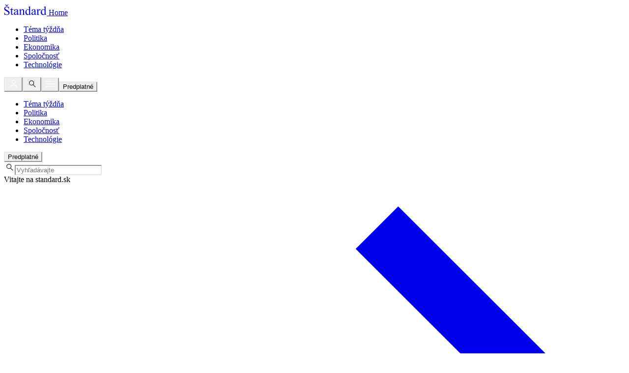

--- FILE ---
content_type: text/html; charset=utf-8
request_url: https://standard.sk/502475/xiaomi-dobyl-svet-smartfonov-teraz-chce-konkurovat-tesle-cinsky-gigant-chysta-vlastny-elektromobil
body_size: 16399
content:

<!doctype html>
<html lang="sk">
    <head>
    <meta charset="UTF-8">
    <title>Xiaomi dobyl svet smartfónov, teraz chce konkurovať Tesle. Čínsky gigant chystá vlastný elektromobil</title>
    <meta name="description" content="Xiaomi, čínsky telefónny gigant a tretí najväčší výrobca mobilov na svete, požiadal domáce úrady o licenciu, aby mohol predávať svoj prvý elektromobil, sedan SU7. Pre fir">
    <meta name="theme-color" content="#990000">
    <meta name="theme-color" media="(prefers-color-scheme: light)" content="#990000">
    <meta name="theme-color" media="(prefers-color-scheme: dark)" content="#990000">
    <link rel="icon" type="image/png" href="/favicon.png">
    
	<meta name="robots" content="index,follow,max-image-preview:large">
	
    <meta name="format-detection" content="telephone=no">
    <meta http-equiv="X-UA-Compatible" content="IE=edge">
    <meta name="google" content="notranslate">
    <meta name="viewport" content="width=device-width, viewport-fit=cover, initial-scale=1.0">
    <!-- Google / Search Engine Tags -->
	<meta itemprop="name" content="Xiaomi dobyl svet smartfónov, teraz chce konkurovať Tesle. Čínsky gigant chystá vlastný elektromobil">
	<meta itemprop="description" content="Xiaomi, čínsky telefónny gigant a tretí najväčší výrobca mobilov na svete, požiadal domáce úrady o licenciu, aby mohol predávať svoj prvý elektromobil, sedan SU7. Pre fir">
	<meta itemprop="image" content="https://ariel.fra1.cdn.digitaloceanspaces.com/media/2023/11/1700401968-xiaomi.su7_.00002.2048x1536-768x516.jpg">
	<link rel="canonical" href="https://standard.sk/502475/xiaomi-dobyl-svet-smartfonov-teraz-chce-konkurovat-tesle-cinsky-gigant-chysta-vlastny-elektromobil">
	<meta property="og:url" content="https://standard.sk/502475/xiaomi-dobyl-svet-smartfonov-teraz-chce-konkurovat-tesle-cinsky-gigant-chysta-vlastny-elektromobil">
	<meta property="og:title" content="Xiaomi dobyl svet smartfónov, teraz chce konkurovať Tesle. Čínsky gigant chystá vlastný elektromobil">
	<meta property="og:description" content="Xiaomi, čínsky telefónny gigant a tretí najväčší výrobca mobilov na svete, požiadal domáce úrady o licenciu, aby mohol predávať svoj prvý elektromobil, sedan SU7. Pre fir">
	<meta property="og:image" content="https://ariel.fra1.cdn.digitaloceanspaces.com/media/2023/11/1700401968-xiaomi.su7_.00002.2048x1536-768x516.jpg">
	<meta property="og:image:secure_url" content="https://ariel.fra1.cdn.digitaloceanspaces.com/media/2023/11/1700401968-xiaomi.su7_.00002.2048x1536-768x516.jpg">
	<meta property="og:image:width" content="1200">
	<meta property="og:image:height" content="630">
	<meta property="og:locale" content="sk_SK">
	<meta property="og:site_name" content="Xiaomi dobyl svet smartfónov, teraz chce konkurovať Tesle. Čínsky gigant chystá vlastný elektromobil">
	<meta property="og:type" content="article">
	<!-- Twitter Meta Tags -->
	<meta name="twitter:card" content="summary_large_image">
	<meta name="twitter:title" content="https://standard.sk/502475/xiaomi-dobyl-svet-smartfonov-teraz-chce-konkurovat-tesle-cinsky-gigant-chysta-vlastny-elektromobil">
	<meta name="twitter:description" content="Xiaomi, čínsky telefónny gigant a tretí najväčší výrobca mobilov na svete, požiadal domáce úrady o licenciu, aby mohol predávať svoj prvý elektromobil, sedan SU7. Pre fir">
	<meta name="twitter:image" content="https://ariel.fra1.cdn.digitaloceanspaces.com/media/2023/11/1700401968-xiaomi.su7_.00002.2048x1536-768x516.jpg">
		<script>
        window.dataLayer = window.dataLayer || [];
        function gtag(){dataLayer.push(arguments);}

        gtag('consent', 'default', {
            ad_storage: 'granted',
            ad_user_data: 'granted',
            ad_personalization: 'granted',
            analytics_storage: 'granted',
        });

        gtag('js', new Date());
    </script>

	
        <!-- Facebook Pixel Code -->
        <script>
            !function(f,b,e,v,n,t,s)
            {if(f.fbq)return;n=f.fbq=function(){n.callMethod?
            n.callMethod.apply(n,arguments):n.queue.push(arguments)};
            if(!f._fbq)f._fbq=n;n.push=n;n.loaded=!0;n.version='2.0';
            n.queue=[];t=b.createElement(e);t.async=!0;
            t.src=v;s=b.getElementsByTagName(e)[0];
            s.parentNode.insertBefore(t,s)}(window, document,'script',
            'https://connect.facebook.net/en_US/fbevents.js');
            fbq('init', '2753823984860614');
            fbq('track', 'PageView');
        </script>
    

	<!-- Hotjar Tracking Code for Standard ucet -->
	<script>
	    (function(h,o,t,j,a,r){
	        h.hj=h.hj||function(){(h.hj.q=h.hj.q||[]).push(arguments)};
	        h._hjSettings={hjid:3464124,hjsv:6};
	        a=o.getElementsByTagName('head')[0];
	        r=o.createElement('script');r.async=1;
	        r.src=t+h._hjSettings.hjid+j+h._hjSettings.hjsv;
	        a.appendChild(r);
	    })(window,document,'https://static.hotjar.com/c/hotjar-','.js?sv=');
	</script>
    
	<!-- NEW ours GTM connected to theirs GA4 -->
    <script>(function(w,d,s,l,i){w[l]=w[l]||[];w[l].push({'gtm.start':
		new Date().getTime(),event:'gtm.js'});var f=d.getElementsByTagName(s)[0],
		j=d.createElement(s),dl=l!='dataLayer'?'&l='+l:'';j.async=true;j.src=
		'https://www.googletagmanager.com/gtm.js?id='+i+dl;f.parentNode.insertBefore(j,f);
		})(window,document,'script','dataLayer','GTM-P6CL5VT');
	</script>

    

	

	<link rel="stylesheet" href="/dist/main.css?eaf4706ce01e5f29aae4d067b14e0efe4d312c25">
	
    
		<script id="schema" type="application/ld+json">
			{"@context":"http://schema.org","@type":"NewsArticle","mainEntityOfPage":{"@type":"WebPage","@id":"https://standard.sk/502475/xiaomi-dobyl-svet-smartfonov-teraz-chce-konkurovat-tesle-cinsky-gigant-chysta-vlastny-elektromobil"},"url":"https://standard.sk/502475/xiaomi-dobyl-svet-smartfonov-teraz-chce-konkurovat-tesle-cinsky-gigant-chysta-vlastny-elektromobil","headline":"Xiaomi dobyl svet smartfónov, teraz chce konkurovať Tesle. Čínsky gigant chystá vlastný elektromobil","description":"Xiaomi, čínsky telefónny gigant a tretí najväčší výrobca mobilov na svete, požiadal domáce úrady o licenciu, aby mohol predávať svoj prvý elektromobil, sedan SU7. Pre firmu ho bude od decembra 2023 licenčne vyrábať koncern BAIC (Beijing Automotive Industry Holding), namierený je proti Tesle Model 3 a ďalším podobne veľkým batériovým autám. V najvýkonnejšom dvojmotorovom prevedení novinka ponúkne systémový výkon viac ako 670 koní a Xiaomi okrem iného sľubuje bezproblémovú integráciu s vaším telefónom.","datePublished":"2023-11-26T05:38:00.000Z","dateModified":"2023-11-26T05:38:00.000Z","wordCount":346,"author":{"name":"Miro Mihálik","url":"https://standard.sk/author/miro-mihalik"},"publisher":{"name":"Standard.sk","logo":{"url":"https://ariel.fra1.cdn.digitaloceanspaces.com/media/placeholder-standard.png","width":1088,"height":1024}},"articleTerms":[{"name":"Politika","slug":"https://standard.sk/category/politika"},{"name":"Čína","slug":"https://standard.sk/category/cina"}],"image":["https://ariel.fra1.cdn.digitaloceanspaces.com/media/2023/11/1700401968-xiaomi.su7_.00002.2048x1536-1024x688.jpg","https://ariel.fra1.cdn.digitaloceanspaces.com/media/2023/11/1700401968-xiaomi.su7_.00002.2048x1536-300x202.jpg","https://ariel.fra1.cdn.digitaloceanspaces.com/media/2023/11/1700401968-xiaomi.su7_.00002.2048x1536-768x516.jpg","https://ariel.fra1.cdn.digitaloceanspaces.com/media/2023/11/1700401968-xiaomi.su7_.00002.2048x1536-150x150.jpg","https://ariel.fra1.cdn.digitaloceanspaces.com/media/2023/11/1700401968-xiaomi.su7_.00002.2048x1536.jpg"],"isAccessibleForFree":true}
		</script>
	

    <script>
        window.ENV_VARS = {"ENV_HOST":"standard","ENV_TYPE":"production","ENV_LOCALE":"sk_SK","ENV_LOCALE_SHORT":"sk","BASE_URL":"https://standard.sk","BACKEND_URL":"https://backend.standard.sk","DISCUSSION_URL":"https://diskusia.standard.sk","STRIPE_API_PUBLIC_KEY":"pk_live_51MlugNCG3iVVJeM8l7aWC8ep85KbrWFBhjYwfLlQG1D0IHB0cpyOUwmwT7lZppte4MXQ3hHhXx9r2R6PKfdm7nD500zOO2uz4s","SHARE_EMAIL_SUBJECT_PREFIX":"Standard.sk:","HOST_DOMAIN":"Standard.sk","SUPPORT_EMAIL":"podpora@standard.sk","FOOTER_COPYRIGHT_TEXT":"Denník Štandard, Všetky práva vyhradené | oprava@standard.sk","HEADER_WELCOME_TO_TEXT":"Vitajte na standard.sk","STATIC_MEDIA_BASE_URL":"https://ariel.fra1.cdn.digitaloceanspaces.com/media","FREE_ARTICLES_LIMIT":3,"ENABLE_SUBSCRIPTION_FEATURES":1,"ENABLE_BANK_TRANSFER_SUBSCRIPTIONS":1,"THUMBNAIL_DEFAULT":"https://ariel.fra1.cdn.digitaloceanspaces.com/media/placeholder-standard.png","MINUTE_SLUG":"minuta","MINUTE_CURRENT_EDITION_SLUG":"aktualne-vydanie","ARTICLE_RANGE":"0,0","NOINDEX":0,"DATE_FORMAT":"dddd, D. MMMM YYYY","GOOGLE_NEWS_URL":"https://news.google.com/publications/CAAqJQgKIh9DQklTRVFnTWFnMEtDM04wWVc1a1lYSmtMbk5yS0FBUAE"};
    </script>

	
        <!-- Google Tag Manager (noscript) -->
  		<noscript><iframe src="https://www.googletagmanager.com/ns.html?id=GTM-P6CL5VT"
  		height="0" width="0" style="display:none;visibility:hidden"></iframe></noscript>
		<!-- End Google Tag Manager (noscript) -->
        <!-- (C)2000-2024 Gemius SA - gemiusPrism  / standard.sk -->
        <script type="text/javascript">
            var pp_gemius_init_timeout = Infinity;
	        function gemius_pending(i) { window[i] = window[i] || function() {var x = window[i+'_pdata'] = window[i+'_pdata'] || []; x[x.length]=Array.prototype.slice.call(arguments, 0);};};
	        (function(cmds) { var c; while(c = cmds.pop()) gemius_pending(c)})(['gemius_cmd', 'gemius_hit', 'gemius_event', 'gemius_init', 'pp_gemius_hit', 'pp_gemius_event', 'pp_gemius_init']);
	        window.pp_gemius_cmd = window.pp_gemius_cmd || window.gemius_cmd;
	        (function(d,t) {try {var gt=d.createElement(t),s=d.getElementsByTagName(t)[0],l='http'+((location.protocol=='https:')?'s':''); gt.setAttribute('async','async');
	        gt.src=l+'://gask.hit.gemius.pl/xgemius.min.js'; s.parentNode.insertBefore(gt,s);} catch (e) {}})(document,'script');
	    </script>
    

    <script async="" src="https://script.hotjar.com/modules.ce37dfc81afa6fcb9f03.js" charset="utf-8"></script><script type="text/javascript" async="" src="https://googleads.g.doubleclick.net/pagead/viewthroughconversion/16798902613/?random=1765870831539&amp;cv=11&amp;fst=1765870831539&amp;bg=ffffff&amp;guid=ON&amp;async=1&amp;en=gtag.config&amp;gtm=45be5ca1v9215275885z89133426270za20gzb9133426270zd9133426270xec&amp;gcd=13t3t3t2t5l1&amp;dma_cps=syphamo&amp;dma=1&amp;tag_exp=103116026~103200004~104527906~104528501~104684208~104684211~105391253~115583767~115938466~115938469~116184927~116184929~116251938~116251940~116682877&amp;u_w=2560&amp;u_h=1440&amp;url=https%3A%2F%2Fstandard.sk%2F&amp;ref=https%3A%2F%2Fstandard.sk%2F&amp;frm=0&amp;tiba=%C5%A0tandard&amp;hn=www.googleadservices.com&amp;npa=0&amp;pscdl=noapi&amp;auid=1624844796.1764238452&amp;uaa=arm&amp;uab=64&amp;uafvl=Google%2520Chrome%3B143.0.7499.109%7CChromium%3B143.0.7499.109%7CNot%2520A(Brand%3B24.0.0.0&amp;uamb=0&amp;uam=&amp;uap=macOS&amp;uapv=15.6.1&amp;uaw=0&amp;data=event%3Dgtag.config&amp;rfmt=3&amp;fmt=4"></script><meta name="description" content="V strednej Európe sú proti Maďarsko, Slovensko a po novom zjavne aj Česko.">
    
    
        <script defer src="/dist/runtime.js"></script>
        <script defer src="/dist/vendors.js"></script>
        <script defer src="/dist/main.js?v=eaf4706ce01e5f29aae4d067b14e0efe4d312c25"></script>
    
</head>
    <body>
        <div id="app">
            <header class="bg-primary sticky top-0 z-30">
  <section class="bg-primary w-full">
    <div class="bg-primary m-auto max-w-[1130px] px-6 xl:px-0">
      <div class="bg-primary relative z-20 flex items-center justify-between py-3">
        <a aria-label="Home" class="hover header-logo [&amp;_svg]:translate-y-0 relative top-[-1px] block text-white" href="/">
          <span>
            
              <img src="/public/logo-white-standard.svg" alt="home"/>
            
          </span>
          <span class="sr-only">Home</span></a>
        <div class="bg-primary hidden md:relative md:flex [&_ul]:flex [&_ul]:flex-col [&_ul]:pt-10 [&_ul]:md:flex-row [&_ul]:md:gap-6 [&_ul]:md:pt-0">
          <ul>
            <li class="px-6 py-2.5 md:px-0 md:py-0">
              <a
                aria-label="Menu Navigation"
                class="[&amp;&gt;span:first-child]:md:hover:opacity-75 [&amp;&gt;span:first-child]:transition-opacity block text-2xl font-normal text-white md:text-sm"
                href="/tema/aktualne-vydanie"
                data-discover="true"
                ><span>Téma týždňa</span></a
              >
            </li>
            <li class="px-6 py-2.5 md:px-0 md:py-0">
              <a
                aria-label="Menu Navigation"
                class="[&amp;&gt;span:first-child]:md:hover:opacity-75 [&amp;&gt;span:first-child]:transition-opacity block text-2xl font-normal text-white md:text-sm"
                href="/category/politika"
                data-discover="true"
                ><span>Politika</span></a
              >
            </li>
            <li class="px-6 py-2.5 md:px-0 md:py-0">
              <a
                aria-label="Menu Navigation"
                class="[&amp;&gt;span:first-child]:md:hover:opacity-75 [&amp;&gt;span:first-child]:transition-opacity relative block text-2xl font-normal text-white md:text-sm"
                href="/category/ekonomika"
                data-discover="true"
                ><span>Ekonomika
            </a>
            </li>
            <li class="px-6 py-2.5 md:px-0 md:py-0">
              <a
                aria-label="Menu Navigation"
                class="[&amp;&gt;span:first-child]:md:hover:opacity-75 [&amp;&gt;span:first-child]:transition-opacity block text-2xl font-normal text-white md:text-sm"
                href="/category/spolocnost"
                data-discover="true"
                ><span>Spoločnosť</span></a
              >
            </li>
            <li class="px-6 py-2.5 md:px-0 md:py-0">
              <a
                aria-label="Menu Navigation"
                class="[&amp;&gt;span:first-child]:md:hover:opacity-75 [&amp;&gt;span:first-child]:transition-opacity block text-2xl font-normal text-white md:text-sm"
                href="/category/technologie"
                data-discover="true"
                ><span>Technológie</span></a
              >
            </li>
          </ul>
        </div>
        <nav class="header-profile flex justify-items-center gap-x-5">
          <button
            aria-label="Profile"
            class="[&amp;&gt;svg]:w-[26px] flex cursor-pointer items-center transition-opacity md:hover:opacity-75"
            type="button">
            <svg xmlns="http://www.w3.org/2000/svg" width="22" fill="none" class="translate-y-0" viewBox="0 0 21 20">
              <path
                stroke="#fff"
                stroke-linecap="round"
                stroke-linejoin="round"
                d="M5.227 16.667A3.645 3.645 0 0 1 8.893 13h4.25a3.645 3.645 0 0 1 3.667 3.667M13.559 4.332c1.417 1.417 1.417 3.667 0 5s-3.667 1.417-5 0-1.417-3.667 0-5a3.625 3.625 0 0 1 5 0"></path>
            </svg></button
          ><button
            aria-label="Search"
            class="[&amp;&gt;svg]:w-[26px] flex cursor-pointer items-center text-white transition-opacity md:hover:opacity-75"
            type="button">
            <svg xmlns="http://www.w3.org/2000/svg" width="22" fill="none" class="translate-y-0" viewBox="0 0 21 20">
              <circle cx="9.702" cy="8.569" r="4.319" stroke="currentColor"></circle>
              <path stroke="currentColor" stroke-linecap="round" d="m12.672 11.816 4.41 4.433"></path>
            </svg></button
          ><button
            aria-label="Menu"
            class="flex w-[20px] cursor-pointer items-center duration-300 hover:stroke-[1.3] md:hidden"
            type="button">
            <svg
              xmlns="http://www.w3.org/2000/svg"
              width="20px"
              height="20"
              fill="none"
              class="relative top-[1px] translate-y-0 cursor-pointer">
              <path
                stroke="#fff"
                stroke-linecap="round"
                d="M1.669 4.75H18.33M1.669 10.031H18.33M1.669 15.25H18.33"></path>
            </svg>
          </button>
          <button class="group flex cursor-pointer items-center justify-center gap-2 text-center leading-none whitespace-nowrap duration-300 w-full rounded-[6px] p-4 hover:text-primary border border-white text-white hover:bg-white xs:w-auto hidden rounded-[4px] px-4 py-[6px] text-xs leading-none md:block" type="submit"><div class="flex w-full items-center justify-center"><div class="">Predplatné</div></div></button>
        </nav>
      </div>
    </div>
  </section>
  <section
    class="bg-primary header-categories [&amp;.active]:visible [&amp;.active]:top-[48px] invisible absolute -top-[900px] z-10 h-[100dvh] w-full py-6 transition-all duration-300 ease-in md:h-[350px]">
    <div class="bg-primary m-auto max-w-[1130px]">
      <div class="m-auto flex flex-col">
        <div
          class="bg-primary [&amp;_ul]:flex [&amp;_ul]:flex-col [&amp;_ul]:pt-10 [&amp;_ul]:md:flex-row [&amp;_ul]:md:gap-6 [&amp;_ul]:md:pt-0 md:relative md:left-[-25px]">
          <ul>
            <li class="px-6 py-2.5 md:px-0 md:py-0">
              <a
                aria-label="Menu Navigation"
                class="[&amp;&gt;span:first-child]:md:hover:opacity-75 [&amp;&gt;span:first-child]:transition-opacity block text-2xl font-normal text-white md:text-sm"
                href="/tema/aktualne-vydanie"
                data-discover="true"
                ><span>Téma týždňa</span></a>
            </li>
            <li class="px-6 py-2.5 md:px-0 md:py-0">
              <a
                aria-label="Menu Navigation"
                class="[&amp;&gt;span:first-child]:md:hover:opacity-75 [&amp;&gt;span:first-child]:transition-opacity block text-2xl font-normal text-white md:text-sm"
                href="/category/politika"
                data-discover="true"
                ><span>Politika</span></a
              >
            </li>
            <li class="px-6 py-2.5 md:px-0 md:py-0">
              <a
                aria-label="Menu Navigation"
                class="[&amp;&gt;span:first-child]:md:hover:opacity-75 [&amp;&gt;span:first-child]:transition-opacity relative block text-2xl !font-bold font-normal text-white md:text-sm"
                href="/category/ekonomika"
                data-discover="true"
                ><span>Ekonomika</span>
              ></a>
            </li>
            <li class="px-6 py-2.5 md:px-0 md:py-0">
              <a
                aria-label="Menu Navigation"
                class="[&amp;&gt;span:first-child]:md:hover:opacity-75 [&amp;&gt;span:first-child]:transition-opacity block text-2xl font-normal text-white md:text-sm"
                href="/category/spolocnost"
                data-discover="true"
                ><span>Spoločnosť</span></a
              >
            </li>
            <li class="px-6 py-2.5 md:px-0 md:py-0">
              <a
                aria-label="Menu Navigation"
                class="[&amp;&gt;span:first-child]:md:hover:opacity-75 [&amp;&gt;span:first-child]:transition-opacity block text-2xl font-normal text-white md:text-sm"
                href="/category/technologie"
                data-discover="true"
                ><span>Technológie</span></a
              >
            </li>
          </ul>
        </div>
        <div class="px-6"></div>
      </div>
    </div>
  </section>
  <section
    class="bg-primary header-search [&amp;.active]:visible [&amp;.active]:top-[48px] invisible absolute -top-[900px] z-10 h-[100dvh] w-full py-6 transition-all duration-300 ease-in md:-top-[300px] md:h-[350px]">
    <div class="bg-primary m-auto max-w-[1130px]">
      <div class="m-auto mx-6 flex max-w-[468px] flex-col md:mx-auto">
        <div
          class="[&amp;_input]:bg-primary [&amp;_aside]:text-white [&amp;_input]:p-2 [&amp;_input]:text-2xl [&amp;_input]:leading-3 [&amp;_input]:font-[300] [&amp;_input]:text-white [&amp;_input]:placeholder-white [&amp;_input]:outline-none [&amp;_span]:hidden [&amp;_svg]:relative [&amp;_svg]:w-[30px] [&amp;_svg]:stroke-[0.8] mb-6 transition-opacity md:hover:opacity-75 md:has-[input:focus]:opacity-75">
          <aside aria-label="Search text" class="relative flex w-full flex-row items-center">
            <svg xmlns="http://www.w3.org/2000/svg" width="22" fill="none" class="search_svg__icon" viewBox="0 0 21 20">
              <circle cx="9.702" cy="8.569" r="4.319" stroke="currentColor"></circle>
              <path stroke="currentColor" stroke-linecap="round" d="m12.672 11.816 4.41 4.433"></path></svg
            ><input autocomplete="off" id="search" placeholder="Vyhľadávajte" required="" type="text" value="" />
          </aside>
        </div>
      </div>
    </div>
  </section>
  <section
    class="bg-primary header-profile [&amp;.active]:visible [&amp;.active]:top-[48px] invisible absolute -top-[900px] z-10 h-[100dvh] w-full py-6 transition-all duration-300 ease-in md:-top-[300px] md:h-[350px]">
    <div class="bg-primary m-auto max-w-[1130px]">
      <div class="m-auto flex flex-col md:max-w-[468px]">
        <div class="profile">
          <main class="mx-6 flex flex-col gap-6 md:mx-auto md:flex-row">
            <div class="flex flex-col">
              <span class="font-base mb-2 text-sm text-white opacity-70">Vitajte na Štandarde</span>
              <ul class="flex flex-col">
                <li class="[&amp;_a]:text-xl">
                  <a
                    class="my-1 flex items-center gap-2 text-sm text-white duration-150 md:hover:opacity-75"
                    href="/account/login"
                    data-discover="true"
                    ><span class="w-[12px]"
                      ><svg xmlns="http://www.w3.org/2000/svg" fill="none" viewBox="0 0 10 10">
                        <path
                          stroke="currentColor"
                          d="M.492 3.66h8.406M5.875.595l3.021 3.02-3.021 3.022"></path></svg></span
                    >Prihlásenie</a
                  >
                </li>
                <li class="[&amp;_a]:text-xl">
                  <a
                    class="my-1 flex items-center gap-2 text-sm text-white duration-150 md:hover:opacity-75"
                    href="/account/registration"
                    data-discover="true"
                    ><span class="w-[12px]"
                      ><svg xmlns="http://www.w3.org/2000/svg" fill="none" viewBox="0 0 10 10">
                        <path
                          stroke="currentColor"
                          d="M.492 3.66h8.406M5.875.595l3.021 3.02-3.021 3.022"></path></svg></span
                    >Registrácia</a
                  >
                </li>
                <li class="[&amp;_a]:text-xl">
                  <a
                    class="my-1 flex items-center gap-2 text-sm text-white duration-150 md:hover:opacity-75"
                    href="/account"
                    data-discover="true"
                    ><span class="w-[12px]"
                      ><svg xmlns="http://www.w3.org/2000/svg" fill="none" viewBox="0 0 10 10">
                        <path
                          stroke="currentColor"
                          d="M.492 3.66h8.406M5.875.595l3.021 3.02-3.021 3.022"></path></svg></span
                    >Predplatné</a
                  >
                </li>
              </ul>
            </div>
          </main>
        </div>
      </div>
    </div>
  </section>
     
        <div class="border-grey-light w-full border-b bg-white py-3">
            <section class="m-auto max-w-[1130px] px-6 xl:px-0">
            <div
                class="[&amp;&gt;div&gt;span]:font-timesNewRoman [&amp;_ul]:flex [&amp;_ul]:flex-col [&amp;_ul]:text-sm [&amp;&gt;div&gt;span]:text-lg block md:hidden">
                <div class="flex w-full cursor-pointer items-center justify-between"><span class="w-5 transition-transform duration-300"
                    ><svg xmlns="http://www.w3.org/2000/svg" width="20" height="20" fill="none">
                    <path
                        stroke="currentColor"
                        stroke-linecap="round"
                        stroke-linejoin="round"
                        stroke-width="1.5"
                        d="m5 7.5 5 5 5-5"></path></svg
                ></span>
                </div>
            </div>
            <nav class="flex hidden w-full items-center justify-between gap-x-8 md:flex">
                <main
                class="no-scrollbar mt-4 ml-auto flex flex-col items-center gap-y-3 overflow-x-auto overflow-y-hidden text-sm md:mt-0 md:flex-row md:gap-x-[30px]">
                <a
                    aria-label="Menu Navigation"
                    class="hover flex items-center text-sm"
                    href="/category/ekonomika"
                    data-discover="true"
                    ><span>Všetky</span></a
                ><a
                    aria-label="Menu Navigation"
                    class="hover relative flex items-center text-sm whitespace-nowrap"
                    href="/category/hospodarstvo"
                    data-discover="true"
                    ><span>Hospodárstvo</span
                    ><a
                    aria-label="Menu Navigation"
                    class="hover flex items-center text-sm whitespace-nowrap"
                    href="/category/energetika"
                    data-discover="true"
                    ><span>Energetika</span></a
                ><a
                    aria-label="Menu Navigation"
                    class="hover flex items-center text-sm whitespace-nowrap"
                    href="/category/trhy"
                    data-discover="true"
                    ><span>Trhy</span></a
                ><a
                    aria-label="Menu Navigation"
                    class="hover flex items-center text-sm whitespace-nowrap"
                    href="/category/krypto"
                    data-discover="true"
                    ><span>Krypto</span></a
                ><a
                    aria-label="Menu Navigation"
                    class="hover flex items-center text-sm whitespace-nowrap"
                    href="/category/obchod"
                    data-discover="true"
                    ><span>Obchod</span></a
                ><a
                    aria-label="Menu Navigation"
                    class="hover flex items-center text-sm whitespace-nowrap"
                    href="/category/firmy"
                    data-discover="true"
                    ><span>Firmy</span></a
                ><a
                    aria-label="Menu Navigation"
                    class="hover flex items-center text-sm whitespace-nowrap"
                    href="/category/regulacie"
                    data-discover="true"
                    ><span>Regulácie</span></a
                >
                </main> 
                <button class="group hover:bg-primary-hover border-primary bg-primary [&amp;_div]:text-[14px] md:[&amp;_div]:text-[12px] flex w-full cursor-pointer items-center justify-center gap-2 rounded-[6px] p-4 px-4 py-3 text-center text-xs leading-none whitespace-nowrap text-white transition-opacity duration-300 md:w-auto md:px-4 md:py-2 md:hover:opacity-75" type="submit">
                  <div class="flex w-full items-center justify-center"><div class="">Zaregistrovať sa</div></div>
                </button>
            </nav>
            </section>
        </div>
    
</header>


            <section class="w-full bg-white">
                <div class="m-auto max-w-[1130px] bg-white relative z-[1] single">
                    <div class="max-w-[700px] m-auto p-6 md:px-0 md:py-[56px] md:pb-[72px] z-2 relative">
                    <div class="flex gap-x-1 text-xs">
                        <nav class="flex flex-wrap items-center">
                        
                            <a class="hover text-primary text-xs font-medium uppercase md:text-[10px] lg:text-xs font-helvetica hover:underline hover:opacity-100 pb-2" href="/category/politika" data-discover="true">
                                Politika
                            </a>
                        
                        <span class="text-grey-darkness mx-2 mb-auto text-xs md:text-[10px] lg:text-xs">|</span>
                        
                            <a class="hover text-grey-darkness text-xs font-medium uppercase md:text-[10px] lg:text-xs font-helvetica hover:underline hover:opacity-100 pb-2" href="/category/cina" data-discover="true">
                                Čína
                            </a>
                        
                        </nav>
                    </div>
                    
                        <h1 class="text-[20px] leading-[normal] my-6 !text-4xl md:!text-[48px] md:!leading-[56px]">
                            Xiaomi dobyl svet smartfónov, teraz chce konkurovať Tesle. Čínsky gigant chystá vlastný elektromobil
                        </h1>
                    
                    
                        <p class="text-primary my-6 !text-xl font-timesNewRoman text-base md:text-[24px] leading-[125%]">
                            Xiaomi, čínsky telefónny gigant a tretí najväčší výrobca mobilov na svete, požiadal domáce úrady o licenciu, aby mohol predávať svoj prvý elektromobil, sedan SU7. Pre firmu ho bude od decembra 2023 licenčne vyrábať koncern BAIC (Beijing Automotive Industry Holding), namierený je proti Tesle Model 3 a ďalším podobne veľkým batériovým autám. V najvýkonnejšom dvojmotorovom prevedení novinka ponúkne systémový výkon viac ako 670 koní a Xiaomi okrem iného sľubuje bezproblémovú integráciu s vaším telefónom.
                        </p>
                    
                    
                    
                        <div class="">
                            <img 
                            alt="Foto: Xiaomi" 
                            class="w-full object-cover aspect-1/1 mt-8" 
                            fetchpriority="high" 
                            loading="eager" 
                            src="https://ariel.fra1.cdn.digitaloceanspaces.com/media/2023/11/1700401968-xiaomi.su7_.00002.2048x1536-768x516.jpg"
                            >
                        </div>
                        <p class="text-grey-dark text-sm font-light mt-2 mb-6">
                            Foto: Xiaomi
                        </p>
                    
  
                    <div class="relative">
                         <aside class="[&amp;::-webkit-scrollbar]:hidden flex gap-x-2 overflow-x-auto overflow-y-hidden [-ms-overflow-style:none] [scrollbar-width:none]">
   
    <div class="">
    <button
      class="group border-divider flex h-9 w-full cursor-pointer items-center justify-center gap-2 gap-x-1 rounded-full border px-4 text-center text-sm text-xs leading-none whitespace-nowrap capitalize duration-300 hover:bg-black hover:text-white md:h-[34px] md:w-auto md:rounded-3xl md:py-2.5"
      type="submit">
      <div class="flex w-full items-center justify-center">
        <div class="">
          <div class="flex items-center gap-x-1.5">
            <span class="block w-[18px]"
              ><svg xmlns="http://www.w3.org/2000/svg" fill="none" viewBox="0 0 18 19">
                <path
                  stroke="currentColor"
                  stroke-linecap="round"
                  stroke-linejoin="round"
                  d="M11.25 14.438h-3a1.5 1.5 0 0 1-1.5-1.5V8.813a1.5 1.5 0 0 1 1.5-1.5h6a1.5 1.5 0 0 1 1.5 1.5v4.125a1.5 1.5 0 0 1-1.5 1.5h-.75v1.5z"
                  clip-rule="evenodd"></path>
                <path
                  stroke="currentColor"
                  stroke-linecap="round"
                  stroke-linejoin="round"
                  d="M13.207 7.313v-3.05a1.826 1.826 0 0 0-1.827-1.825H4.076A1.826 1.826 0 0 0 2.25 4.264v5.022c0 1.009.817 1.826 1.826 1.826h.913v1.826l1.761-1.174"></path></svg
            ></span>
            <div class="reaction-number flex"><span class="reaction-text hidden md:block">Komentáre</span></div>
          </div>
        </div>
      </div>
    </button>
  </div>
  <div class="share-button">
    <button
      class="group border-divider flex h-9 w-full cursor-pointer items-center justify-center gap-2 rounded-full border px-4 text-center text-sm leading-none whitespace-nowrap duration-300 hover:bg-black hover:text-white md:h-[34px] md:w-auto md:rounded-3xl md:py-2.5"
      type="submit">
      <div class="flex w-full items-center justify-center">
        <div class="">
          <div class="flex items-center gap-x-1.5 text-xs">
            <svg xmlns="http://www.w3.org/2000/svg" width="18" height="19" fill="none" class="w-[20px]">
              <g clip-path="url(#share_svg__a)">
                <path
                  stroke="currentColor"
                  stroke-linecap="round"
                  stroke-linejoin="round"
                  d="M8.312 6.9a7.25 7.25 0 0 0-6.437 7.2v.46a8.55 8.55 0 0 1 6.437-3.088v2.42a.916.916 0 0 0 1.484.72l5.992-4.732a.884.884 0 0 0 0-1.389L9.796 3.759a.917.917 0 0 0-1.485.72z"></path>
              </g>
              <defs>
                <clipPath id="share_svg__a"><path fill="#fff" d="M0 .188h18v18H0z"></path></clipPath>
              </defs></svg
            ><span class="mt-0.5">Zdielať</span>
          </div>
        </div>
      </div>
    </button>
    <nav
      class="share-menu [&amp;.active]:visible [&amp;.active]:translate-y-0 [&amp;.active]:opacity-100 [&amp;&gt;*]:rounded [&amp;&gt;*]:px-3 [&amp;&gt;*]:py-2 [&amp;&gt;*]:text-left [&amp;&gt;*:not([disabled]):hover]:bg-gray-100 invisible absolute top-[45px] left-0 z-20 flex w-[300px] -translate-y-4 flex-col gap-2 rounded bg-white px-3 py-3 opacity-0 shadow-lg transition-all duration-200">
      <button aria-label="Share" class="flex cursor-pointer gap-x-4" type="button">Skopírovať odkaz</button>
        <a class="flex cursor-pointer gap-x-4" href="/cdn-cgi/l/email-protection#[base64]">
            <svg xmlns="http://www.w3.org/2000/svg" viewBox="0 0 22 16" class="[&amp;&gt;g&gt;*]:stroke-black w-[20px]">
            <g fill="none" fill-rule="evenodd">
            <rect width="21" height="15" x="0.5" y="0.5" rx="2"></rect>
            <path d="m1 3.117 10 5.956 10-5.956"></path>
            </g></svg>
            <span class="mt-1 block">Email</span>
        </a>
        <a
        class="flex cursor-pointer gap-x-4"
        href="https://www.facebook.com/sharer/sharer.php?u=/502475/xiaomi-dobyl-svet-smartfonov-teraz-chce-konkurovat-tesle-cinsky-gigant-chysta-vlastny-elektromobil"
        rel="noreferrer"
        target="_blank"
        ><svg xmlns="http://www.w3.org/2000/svg" fill="none" viewBox="0 0 9 15" class="h-[20px] w-[20px]">
          <path
            fill="currentColor"
            d="M5.194 14.636H2.491c-.006-.114-.017-.217-.017-.321v-5.84c0-.067-.011-.14-.017-.233-.77-.03-1.528 0-2.31-.025A44 44 0 0 1 .17 5.792c.112-.006.197-.016.286-.016h1.68c.108 0 .209-.015.35-.026V3.952c0-.497.067-.99.263-1.456C3.177 1.476 3.986.89 5.127.698 5.503.636 5.89.636 6.273.636 6.841.641 7.41.683 7.96.71c.073.207.073 1.938.012 2.197-.062 0-.13.01-.197.01-.382 0-.77-.005-1.152 0-.197 0-.4.02-.596.057-.416.083-.674.326-.753.715a2 2 0 0 0-.045.42v1.425c0 .238 0 .243.275.243.686 0 1.366.005 2.052.01h.331c-.095.83-.219 1.627-.337 2.451H5.25c-.01.11-.022.197-.022.285l-.017 2.824c0 1-.006 1.995-.011 2.995v.295z"></path></svg
        ><span>Facebook</span></a
      ><a
        class="flex cursor-pointer gap-x-4"
        href="https://twitter.com/intent/tweet?url=/502475/xiaomi-dobyl-svet-smartfonov-teraz-chce-konkurovat-tesle-cinsky-gigant-chysta-vlastny-elektromobil"
        rel="noreferrer"
        target="_blank"
        ><svg xmlns="http://www.w3.org/2000/svg" fill="none" viewBox="0 0 20 20" class="w-[20px]">
          <path
            fill="currentColor"
            d="M15.625 15.984c-1.099 0-2.102.012-3.105-.014-.151-.004-.346-.152-.44-.291-.886-1.313-1.755-2.639-2.629-3.96-.067-.102-.138-.201-.24-.348-.658.792-1.298 1.563-1.936 2.335-.46.555-.952 1.086-1.364 1.677-.373.535-.81.74-1.471.545l4.327-5.248-4.392-6.665c1.13 0 2.158-.012 3.185.015.134.003.295.184.388.322.897 1.342 1.783 2.692 2.69 4.067 1.05-1.273 2.103-2.509 3.109-3.786.389-.493.786-.788 1.472-.548l-4.132 5.012zm-1.427-.746c-.043-.11-.051-.157-.075-.192q-3.351-5-6.71-9.993c-.069-.1-.204-.207-.313-.214-.412-.025-.826-.01-1.265-.01.024.092.025.141.047.174 2.243 3.347 4.485 6.693 6.737 10.032a.53.53 0 0 0 .365.195c.386.025.775.009 1.214.009"></path></svg
        ><span class="mt-1 block">X (Twitter)</span></a
      >
    </nav>
  </div>
  <button
    class="group border-divider flex h-9 w-full cursor-pointer items-center justify-center gap-2 gap-x-1 rounded-full border bg-white px-4 text-center text-sm text-xs leading-none whitespace-nowrap duration-300 hover:bg-black hover:text-white md:h-[34px] md:w-auto md:rounded-3xl md:py-2.5"
    type="submit">
    <div class="flex w-full items-center justify-center">
      <div class="">
        <div class="flex items-center gap-x-1.5">
          <span class="block w-[18px]"
            ><svg xmlns="http://www.w3.org/2000/svg" width="18" height="14" fill="none">
              <path
                stroke="currentColor"
                stroke-linecap="round"
                stroke-linejoin="round"
                stroke-miterlimit="10"
                d="M6.964 5.135a2.35 2.35 0 0 0-1.616-.648A2.346 2.346 0 0 0 3.005 6.83a2.346 2.346 0 0 0 2.343 2.343A2.346 2.346 0 0 0 7.69 6.83H5.348M9.497 4.584h4.339M9.497 9.076h4.339M9.497 6.83h5.473"></path>
              <path
                stroke="currentColor"
                stroke-linecap="round"
                stroke-linejoin="round"
                stroke-miterlimit="10"
                d="M16.688.5h-15.4a.787.787 0 0 0-.788.787v11.086c0 .434.352.787.787.787h15.401a.787.787 0 0 0 .787-.787V1.287A.787.787 0 0 0 16.688.5"></path></svg></span
          >Google News
        </div>
      </div>
    </div></button
  ><button
    class="group border-divider flex h-9 w-full cursor-pointer items-center justify-center gap-2 gap-x-1 rounded-full border bg-white px-4 text-center text-sm text-xs leading-none whitespace-nowrap duration-300 hover:bg-black hover:text-white md:h-[34px] md:w-auto md:rounded-3xl md:py-2.5"
    type="submit">
    <div class="flex w-full items-center justify-center">
      <div class="">
        <div class="flex items-center gap-x-1.5">
          <span class="block w-[18px]"
            ><svg xmlns="http://www.w3.org/2000/svg" width="18" height="18" viewBox="0 0 18 18" fill="none">
              <path
                d="M12.2516 3.45011V7.43558H11.9372C11.8352 6.67078 11.6511 6.06177 11.3848 5.60855C11.1242 5.15534 10.7503 4.7956 10.2631 4.52933C9.77589 4.26307 9.27169 4.12993 8.75049 4.12993C8.16131 4.12993 7.6741 4.31122 7.28887 4.67379C6.90363 5.0307 6.71101 5.4386 6.71101 5.89748C6.71101 6.24872 6.83282 6.5688 7.07642 6.85773C7.42766 7.28262 8.26328 7.84914 9.58327 8.55729C10.6597 9.13514 11.3933 9.57986 11.7842 9.89145C12.1808 10.1974 12.4839 10.5599 12.6935 10.9792C12.9087 11.3984 13.0164 11.8374 13.0164 12.2963C13.0164 13.1688 12.6765 13.9222 11.9967 14.5567C11.3225 15.1856 10.4529 15.5 9.38782 15.5C9.05358 15.5 8.73916 15.4745 8.44457 15.4235C8.26895 15.3952 7.90354 15.2932 7.34835 15.1176C6.79883 14.9363 6.45042 14.8457 6.30312 14.8457C6.16149 14.8457 6.04819 14.8882 5.96321 14.9731C5.88389 15.0581 5.82441 15.2337 5.78475 15.5H5.47033V11.5485H5.78475C5.93205 12.3756 6.13033 12.996 6.3796 13.4095C6.62887 13.8174 7.00844 14.1573 7.51831 14.4293C8.03384 14.7012 8.59753 14.8372 9.20937 14.8372C9.91752 14.8372 10.4755 14.6502 10.8834 14.2763C11.297 13.9024 11.5038 13.4605 11.5038 12.9507C11.5038 12.6674 11.4245 12.3813 11.2658 12.0924C11.1129 11.8035 10.8721 11.5344 10.5435 11.2851C10.3226 11.1151 9.71924 10.7554 8.73349 10.2059C7.74775 9.65068 7.04526 9.20879 6.62604 8.88021C6.21248 8.55163 5.89806 8.18905 5.68278 7.79249C5.4675 7.39593 5.35986 6.9597 5.35986 6.48383C5.35986 5.65671 5.67711 4.94572 6.31162 4.35088C6.94612 3.75037 7.75341 3.45011 8.73349 3.45011C9.34534 3.45011 9.994 3.60024 10.6795 3.90049C10.9967 4.04212 11.2205 4.11294 11.3508 4.11294C11.4981 4.11294 11.6171 4.07045 11.7077 3.98547C11.804 3.89483 11.8805 3.71637 11.9372 3.45011H12.2516ZM9.8552 2.81277H8.29161L6.67702 0H6.94046L9.26036 1.80154L11.2064 0H11.4613L9.8552 2.81277Z"
                fill="currentColor"></path>
            </svg> </span
          >O Štandarde
        </div>
      </div>
    </div></button
  ><button
    class="group border-divider flex h-9 w-full cursor-pointer items-center justify-center gap-2 gap-x-1 rounded-full border bg-white px-4 text-center text-sm text-xs leading-none whitespace-nowrap duration-300 hover:bg-black hover:text-white md:h-[34px] md:w-auto md:rounded-3xl md:py-2.5"
    type="submit">
    <div class="flex w-full items-center justify-center">
      <div class="">
        <div class="flex items-center gap-x-1.5">
          <span class="block w-[18px]"
            ><svg xmlns="http://www.w3.org/2000/svg" width="18" height="19" fill="none">
              <path
                stroke="currentColor"
                stroke-linecap="round"
                stroke-linejoin="round"
                d="M15 7.616v-3.75a1.5 1.5 0 0 0-1.5-1.5H3.75a1.5 1.5 0 0 0-1.5 1.5v10.5a1.5 1.5 0 0 0 1.5 1.5H7.5M5.25 6.116H12M5.25 9.116H9M5.25 12.116H7.5"></path>
              <path
                stroke="currentColor"
                stroke-linecap="round"
                stroke-linejoin="round"
                d="M12.712 10.284a.75.75 0 0 1 1.345 0l.382.774a.75.75 0 0 0 .565.41l.853.124a.75.75 0 0 1 .416 1.28l-.618.602a.75.75 0 0 0-.215.664l.145.85a.75.75 0 0 1-1.088.79l-.764-.4a.75.75 0 0 0-.697 0l-.764.4a.75.75 0 0 1-1.088-.79l.146-.85a.75.75 0 0 0-.216-.664l-.618-.603a.75.75 0 0 1 .416-1.279l.854-.124a.75.75 0 0 0 .565-.41z"
                clip-rule="evenodd"></path></svg></span
          >Téma týždňa
        </div>
      </div>
    </div></button
  ><button
    class="group border-divider flex h-9 w-full cursor-pointer items-center justify-center gap-2 gap-x-1 rounded-full border bg-white px-4 text-center text-sm text-xs leading-none whitespace-nowrap duration-300 hover:bg-black hover:text-white md:h-[34px] md:w-auto md:rounded-3xl md:py-2.5"
    type="submit">
    <div class="flex w-full items-center justify-center">
      <div class="">
        <div class="flex items-center gap-x-1.5">
          <span class="block w-[18px]"
            ><svg xmlns="http://www.w3.org/2000/svg" width="18" height="18" fill="none">
              <path
                stroke="currentColor"
                stroke-linecap="round"
                stroke-linejoin="round"
                d="m13.448 16.41-2.036-1.163a.68.68 0 0 1-.342-.59v-2.315c0-.243.13-.468.342-.589l2.036-1.164a.68.68 0 0 1 .674 0l2.036 1.164c.211.12.342.346.342.59v2.315c0 .243-.13.468-.342.589l-2.036 1.164a.68.68 0 0 1-.674 0"
                clip-rule="evenodd"></path>
              <path
                stroke="currentColor"
                stroke-linecap="round"
                stroke-linejoin="round"
                d="m11.162 12 2.623 1.499M16.408 12l-2.623 1.499M13.785 13.5v2.999M9 15.75A6.75 6.75 0 1 1 15.75 9M2.635 6.75h12.68M2.636 11.25H9"></path>
              <path
                stroke="currentColor"
                stroke-linecap="round"
                stroke-linejoin="round"
                d="M12 9a11.6 11.6 0 0 0-1.625-5.955 1.586 1.586 0 0 0-2.749 0 11.72 11.72 0 0 0 0 11.91c.284.49.808.793 1.375.795"></path></svg></span
          >Najnovšie správy
        </div>
      </div>
    </div>
  </button>
</aside>

                         <main class="mt-8 flex flex-col items-start gap-y-1 leading-none md:flex-row">
  
    <aside class="flex items-center text-xs font-light md:hidden">
        <span class="relative top-[-1px]"
        ><svg xmlns="http://www.w3.org/2000/svg" width="16" height="16" fill="none">
            <path
            stroke="currentColor"
            stroke-linecap="round"
            stroke-linejoin="round"
            stroke-width="0.8"
            d="M5.705 2.458a5.998 5.998 0 1 1 4.59 11.084 5.998 5.998 0 0 1-4.59-11.084"></path>
            <path
            stroke="currentColor"
            stroke-linecap="round"
            stroke-linejoin="round"
            stroke-width="0.8"
            d="M7.812 5.323v3.101l2.437 1.486"></path></svg>
        </span>
        &nbsp;2&nbsp;min čítania
        </aside>
    
    
    
        <nav class="flex text-xs">
            <strong>Publikované:&nbsp;</strong><span class="font-light whitespace-pre">2023-11-26 05:38:00</span>
        </nav>
    
    <span class="hidden text-xs font-light whitespace-pre md:block">&nbsp;&nbsp;|&nbsp;&nbsp;</span>
  
    
    <nav class="text-xs">
        <strong>Autor:&nbsp;</strong>
        <span>
            <a class="hover [&amp;:last-child&gt;span:last-child]:hidden font-light" href="/author/miro-mihalik" data-discover="true">
            <span class="hover:underline">Miro Mihálik</span><span>,&nbsp;</span></a>
        </span
        >
    </nav>
    

    
        <aside class="flex hidden items-center text-xs font-light md:ml-auto md:flex">
            <span class="relative top-[-1px]"
            ><svg xmlns="http://www.w3.org/2000/svg" width="16" height="16" fill="none">
                <path
                stroke="currentColor"
                stroke-linecap="round"
                stroke-linejoin="round"
                stroke-width="0.8"
                d="M5.705 2.458a5.998 5.998 0 1 1 4.59 11.084 5.998 5.998 0 0 1-4.59-11.084"></path>
                <path
                stroke="currentColor"
                stroke-linecap="round"
                stroke-linejoin="round"
                stroke-width="0.8"
                d="M7.812 5.323v3.101l2.437 1.486"></path></svg></span
            >&nbsp;2&nbsp;min čítania
        </aside>
    
</main>

                    </div>
                    
                    <div class="border-divider mt-8 mb-10 w-full border-b"></div>
                    
                    
                        <div class="article-content">


<p>V Číne musí byť každý automobil pred uvedením na trh schválený miestnym regulátorom, čo je v tomto prípade Ministerstvo priemyslu a informačných technológií (MIIT). Úrad v súvislosti s tým pravidelne zverejňuje zoznam vozidiel prechádzajúcich homologizačným procesom a výrobcovia áut sú z toho celkom nešťastní – ministerstvo si totiž nerobí žiadne starosti s tým, že v predstihu odhaľuje obrázky a základné informácie utajovaných noviniek.</p>



<p>Len nedávno MIIT v predpremiére „predstavilo“ Volvo EM90 a rovnakým spôsobom úradníci aktuálne vypustili stručné dáta k novému Xiaomi SU7.</p>



<p>Že známy výrobca mobilov chystá svoje vlastné auto, nie je žiadna veľká novinka. Informujeme o ňom viac ako dva roky a už minule sme spomínali, že prvý sériový model sa na cesty dostane v roku 2024.</p>



<figure class="wp-block-image size-large"><img src="https://ariel.fra1.cdn.digitaloceanspaces.com/media/2023/11/xiaomi-su7-3-1024x572.jpg" alt="" class="wp-image-502485" /></figure>



<p>A Xiaomi podľa všetkého svoj sľub dodrží. Už od decembra začne pre neho BAIC vyrábať 4997 milimetrov dlhý, 1963 milimetrov široký a 1455 milimetrov vysoký elektromobil s rázvorom náprav rovné tri metre. Presnejšie povedané, produkcia už beží, divízia Beijing Automotive v tejto chvíli dáva dohromady prvé desiatky testovacích áut, pričom k zákazníkom sa prvé finálne kusy dostanú vo februári 2024.</p>



<p>V základe bude SU7 poháňané jedným elektromotorom, ktorý bude Xiaomi dodávať miestna firma United Automotive Electronics. Pohonná jednotka má 220 kilowattov, teda 299 koní, zatiaľ čo batéria typu LFP pochádza od automobilky BYD. Drahší model dostane dvojicu elektromotorov so systémovým výkonom 495 kilowattov (673 koní) a s touto technikou bude spojený akumulátor NMC koncernu CATL.</p>



<p>Kapacity chystaných batérií nepoznáme, ale zadokolka má pohotovostnú hmotnosť 1980 kíl a maximálnu rýchlosť 210 kilometrov za hodinu, zatiaľ čo váha vyššej verzie sa vyšplhala na 2205 kilogramov a elektronika ju pustí na hranicu 265 kilometrov za hodinu.</p>



<figure class="wp-block-image size-large"><img src="https://ariel.fra1.cdn.digitaloceanspaces.com/media/2023/11/2024-Xiaomi-SU7-EV-Active-rear-wing-CarBuyer.com_.sg-61859f2cbe4634f8157cc4b7d31c71c2@1960804-4-1024x683.jpg" alt="" class="wp-image-502486" /></figure>



<p>Zákazníci dostanú na výber 19- alebo 20-palcové hliníkové disky, z obrázkov je zrejmé, že budú mať tiež možnosť vybrať si v rámci príplatkovej výbavy lidar s pokročilými asistenčnými službami a na trh dorazia tri stupne výbavy nazvané SU7, SU7 Pro a SU7 Max. Kamery integrované do prostredných stĺpikov potom naznačujú, že by auto mohlo byť schopné využívať pri odomykaní technológiu rozpoznávania tváre.</p>



<p>Predchádzajúce zákulisné správy naznačovali, že by jedno z prevedení malo dostať i 1,5-litrový spaľovací motor, ktorý by spolu s generátorom slúžil na predĺženie dojazdu, informácie z MIIT však nič také nepotvrdzujú.</p>



<p><em><a href="https://www.topspeed.sk/novinky/znamy-telefonny-gigant-si-tymto-autom-vysliapne-na-teslu-model-3-a-nie-nie-je-to-apple/24069">Text</a> pôvodne vyšiel na portáli Topspeed.sk. Vychádza so súhlasom redakcie. </em></p>
</div>
                     
                   
                     <div class="relative">
                         <aside class="[&amp;::-webkit-scrollbar]:hidden flex gap-x-2 overflow-x-auto overflow-y-hidden [-ms-overflow-style:none] [scrollbar-width:none]">
   
    <div class="">
    <button
      class="group border-divider flex h-9 w-full cursor-pointer items-center justify-center gap-2 gap-x-1 rounded-full border px-4 text-center text-sm text-xs leading-none whitespace-nowrap capitalize duration-300 hover:bg-black hover:text-white md:h-[34px] md:w-auto md:rounded-3xl md:py-2.5"
      type="submit">
      <div class="flex w-full items-center justify-center">
        <div class="">
          <div class="flex items-center gap-x-1.5">
            <span class="block w-[18px]"
              ><svg xmlns="http://www.w3.org/2000/svg" fill="none" viewBox="0 0 18 19">
                <path
                  stroke="currentColor"
                  stroke-linecap="round"
                  stroke-linejoin="round"
                  d="M11.25 14.438h-3a1.5 1.5 0 0 1-1.5-1.5V8.813a1.5 1.5 0 0 1 1.5-1.5h6a1.5 1.5 0 0 1 1.5 1.5v4.125a1.5 1.5 0 0 1-1.5 1.5h-.75v1.5z"
                  clip-rule="evenodd"></path>
                <path
                  stroke="currentColor"
                  stroke-linecap="round"
                  stroke-linejoin="round"
                  d="M13.207 7.313v-3.05a1.826 1.826 0 0 0-1.827-1.825H4.076A1.826 1.826 0 0 0 2.25 4.264v5.022c0 1.009.817 1.826 1.826 1.826h.913v1.826l1.761-1.174"></path></svg
            ></span>
            <div class="reaction-number flex"><span class="reaction-text hidden md:block">Komentáre</span></div>
          </div>
        </div>
      </div>
    </button>
  </div>
  <div class="share-button">
    <button
      class="group border-divider flex h-9 w-full cursor-pointer items-center justify-center gap-2 rounded-full border px-4 text-center text-sm leading-none whitespace-nowrap duration-300 hover:bg-black hover:text-white md:h-[34px] md:w-auto md:rounded-3xl md:py-2.5"
      type="submit">
      <div class="flex w-full items-center justify-center">
        <div class="">
          <div class="flex items-center gap-x-1.5 text-xs">
            <svg xmlns="http://www.w3.org/2000/svg" width="18" height="19" fill="none" class="w-[20px]">
              <g clip-path="url(#share_svg__a)">
                <path
                  stroke="currentColor"
                  stroke-linecap="round"
                  stroke-linejoin="round"
                  d="M8.312 6.9a7.25 7.25 0 0 0-6.437 7.2v.46a8.55 8.55 0 0 1 6.437-3.088v2.42a.916.916 0 0 0 1.484.72l5.992-4.732a.884.884 0 0 0 0-1.389L9.796 3.759a.917.917 0 0 0-1.485.72z"></path>
              </g>
              <defs>
                <clipPath id="share_svg__a"><path fill="#fff" d="M0 .188h18v18H0z"></path></clipPath>
              </defs></svg
            ><span class="mt-0.5">Zdielať</span>
          </div>
        </div>
      </div>
    </button>
    <nav
      class="share-menu [&amp;.active]:visible [&amp;.active]:translate-y-0 [&amp;.active]:opacity-100 [&amp;&gt;*]:rounded [&amp;&gt;*]:px-3 [&amp;&gt;*]:py-2 [&amp;&gt;*]:text-left [&amp;&gt;*:not([disabled]):hover]:bg-gray-100 invisible absolute top-[45px] left-0 z-20 flex w-[300px] -translate-y-4 flex-col gap-2 rounded bg-white px-3 py-3 opacity-0 shadow-lg transition-all duration-200">
      <button aria-label="Share" class="flex cursor-pointer gap-x-4" type="button">Skopírovať odkaz</button>
        <a class="flex cursor-pointer gap-x-4" href="/cdn-cgi/l/email-protection#[base64]">
            <svg xmlns="http://www.w3.org/2000/svg" viewBox="0 0 22 16" class="[&amp;&gt;g&gt;*]:stroke-black w-[20px]">
            <g fill="none" fill-rule="evenodd">
            <rect width="21" height="15" x="0.5" y="0.5" rx="2"></rect>
            <path d="m1 3.117 10 5.956 10-5.956"></path>
            </g></svg>
            <span class="mt-1 block">Email</span>
        </a>
        <a
        class="flex cursor-pointer gap-x-4"
        href="https://www.facebook.com/sharer/sharer.php?u=/502475/xiaomi-dobyl-svet-smartfonov-teraz-chce-konkurovat-tesle-cinsky-gigant-chysta-vlastny-elektromobil"
        rel="noreferrer"
        target="_blank"
        ><svg xmlns="http://www.w3.org/2000/svg" fill="none" viewBox="0 0 9 15" class="h-[20px] w-[20px]">
          <path
            fill="currentColor"
            d="M5.194 14.636H2.491c-.006-.114-.017-.217-.017-.321v-5.84c0-.067-.011-.14-.017-.233-.77-.03-1.528 0-2.31-.025A44 44 0 0 1 .17 5.792c.112-.006.197-.016.286-.016h1.68c.108 0 .209-.015.35-.026V3.952c0-.497.067-.99.263-1.456C3.177 1.476 3.986.89 5.127.698 5.503.636 5.89.636 6.273.636 6.841.641 7.41.683 7.96.71c.073.207.073 1.938.012 2.197-.062 0-.13.01-.197.01-.382 0-.77-.005-1.152 0-.197 0-.4.02-.596.057-.416.083-.674.326-.753.715a2 2 0 0 0-.045.42v1.425c0 .238 0 .243.275.243.686 0 1.366.005 2.052.01h.331c-.095.83-.219 1.627-.337 2.451H5.25c-.01.11-.022.197-.022.285l-.017 2.824c0 1-.006 1.995-.011 2.995v.295z"></path></svg
        ><span>Facebook</span></a
      ><a
        class="flex cursor-pointer gap-x-4"
        href="https://twitter.com/intent/tweet?url=/502475/xiaomi-dobyl-svet-smartfonov-teraz-chce-konkurovat-tesle-cinsky-gigant-chysta-vlastny-elektromobil"
        rel="noreferrer"
        target="_blank"
        ><svg xmlns="http://www.w3.org/2000/svg" fill="none" viewBox="0 0 20 20" class="w-[20px]">
          <path
            fill="currentColor"
            d="M15.625 15.984c-1.099 0-2.102.012-3.105-.014-.151-.004-.346-.152-.44-.291-.886-1.313-1.755-2.639-2.629-3.96-.067-.102-.138-.201-.24-.348-.658.792-1.298 1.563-1.936 2.335-.46.555-.952 1.086-1.364 1.677-.373.535-.81.74-1.471.545l4.327-5.248-4.392-6.665c1.13 0 2.158-.012 3.185.015.134.003.295.184.388.322.897 1.342 1.783 2.692 2.69 4.067 1.05-1.273 2.103-2.509 3.109-3.786.389-.493.786-.788 1.472-.548l-4.132 5.012zm-1.427-.746c-.043-.11-.051-.157-.075-.192q-3.351-5-6.71-9.993c-.069-.1-.204-.207-.313-.214-.412-.025-.826-.01-1.265-.01.024.092.025.141.047.174 2.243 3.347 4.485 6.693 6.737 10.032a.53.53 0 0 0 .365.195c.386.025.775.009 1.214.009"></path></svg
        ><span class="mt-1 block">X (Twitter)</span></a
      >
    </nav>
  </div>
  <button
    class="group border-divider flex h-9 w-full cursor-pointer items-center justify-center gap-2 gap-x-1 rounded-full border bg-white px-4 text-center text-sm text-xs leading-none whitespace-nowrap duration-300 hover:bg-black hover:text-white md:h-[34px] md:w-auto md:rounded-3xl md:py-2.5"
    type="submit">
    <div class="flex w-full items-center justify-center">
      <div class="">
        <div class="flex items-center gap-x-1.5">
          <span class="block w-[18px]"
            ><svg xmlns="http://www.w3.org/2000/svg" width="18" height="14" fill="none">
              <path
                stroke="currentColor"
                stroke-linecap="round"
                stroke-linejoin="round"
                stroke-miterlimit="10"
                d="M6.964 5.135a2.35 2.35 0 0 0-1.616-.648A2.346 2.346 0 0 0 3.005 6.83a2.346 2.346 0 0 0 2.343 2.343A2.346 2.346 0 0 0 7.69 6.83H5.348M9.497 4.584h4.339M9.497 9.076h4.339M9.497 6.83h5.473"></path>
              <path
                stroke="currentColor"
                stroke-linecap="round"
                stroke-linejoin="round"
                stroke-miterlimit="10"
                d="M16.688.5h-15.4a.787.787 0 0 0-.788.787v11.086c0 .434.352.787.787.787h15.401a.787.787 0 0 0 .787-.787V1.287A.787.787 0 0 0 16.688.5"></path></svg></span
          >Google News
        </div>
      </div>
    </div></button
  ><button
    class="group border-divider flex h-9 w-full cursor-pointer items-center justify-center gap-2 gap-x-1 rounded-full border bg-white px-4 text-center text-sm text-xs leading-none whitespace-nowrap duration-300 hover:bg-black hover:text-white md:h-[34px] md:w-auto md:rounded-3xl md:py-2.5"
    type="submit">
    <div class="flex w-full items-center justify-center">
      <div class="">
        <div class="flex items-center gap-x-1.5">
          <span class="block w-[18px]"
            ><svg xmlns="http://www.w3.org/2000/svg" width="18" height="18" viewBox="0 0 18 18" fill="none">
              <path
                d="M12.2516 3.45011V7.43558H11.9372C11.8352 6.67078 11.6511 6.06177 11.3848 5.60855C11.1242 5.15534 10.7503 4.7956 10.2631 4.52933C9.77589 4.26307 9.27169 4.12993 8.75049 4.12993C8.16131 4.12993 7.6741 4.31122 7.28887 4.67379C6.90363 5.0307 6.71101 5.4386 6.71101 5.89748C6.71101 6.24872 6.83282 6.5688 7.07642 6.85773C7.42766 7.28262 8.26328 7.84914 9.58327 8.55729C10.6597 9.13514 11.3933 9.57986 11.7842 9.89145C12.1808 10.1974 12.4839 10.5599 12.6935 10.9792C12.9087 11.3984 13.0164 11.8374 13.0164 12.2963C13.0164 13.1688 12.6765 13.9222 11.9967 14.5567C11.3225 15.1856 10.4529 15.5 9.38782 15.5C9.05358 15.5 8.73916 15.4745 8.44457 15.4235C8.26895 15.3952 7.90354 15.2932 7.34835 15.1176C6.79883 14.9363 6.45042 14.8457 6.30312 14.8457C6.16149 14.8457 6.04819 14.8882 5.96321 14.9731C5.88389 15.0581 5.82441 15.2337 5.78475 15.5H5.47033V11.5485H5.78475C5.93205 12.3756 6.13033 12.996 6.3796 13.4095C6.62887 13.8174 7.00844 14.1573 7.51831 14.4293C8.03384 14.7012 8.59753 14.8372 9.20937 14.8372C9.91752 14.8372 10.4755 14.6502 10.8834 14.2763C11.297 13.9024 11.5038 13.4605 11.5038 12.9507C11.5038 12.6674 11.4245 12.3813 11.2658 12.0924C11.1129 11.8035 10.8721 11.5344 10.5435 11.2851C10.3226 11.1151 9.71924 10.7554 8.73349 10.2059C7.74775 9.65068 7.04526 9.20879 6.62604 8.88021C6.21248 8.55163 5.89806 8.18905 5.68278 7.79249C5.4675 7.39593 5.35986 6.9597 5.35986 6.48383C5.35986 5.65671 5.67711 4.94572 6.31162 4.35088C6.94612 3.75037 7.75341 3.45011 8.73349 3.45011C9.34534 3.45011 9.994 3.60024 10.6795 3.90049C10.9967 4.04212 11.2205 4.11294 11.3508 4.11294C11.4981 4.11294 11.6171 4.07045 11.7077 3.98547C11.804 3.89483 11.8805 3.71637 11.9372 3.45011H12.2516ZM9.8552 2.81277H8.29161L6.67702 0H6.94046L9.26036 1.80154L11.2064 0H11.4613L9.8552 2.81277Z"
                fill="currentColor"></path>
            </svg> </span
          >O Štandarde
        </div>
      </div>
    </div></button
  ><button
    class="group border-divider flex h-9 w-full cursor-pointer items-center justify-center gap-2 gap-x-1 rounded-full border bg-white px-4 text-center text-sm text-xs leading-none whitespace-nowrap duration-300 hover:bg-black hover:text-white md:h-[34px] md:w-auto md:rounded-3xl md:py-2.5"
    type="submit">
    <div class="flex w-full items-center justify-center">
      <div class="">
        <div class="flex items-center gap-x-1.5">
          <span class="block w-[18px]"
            ><svg xmlns="http://www.w3.org/2000/svg" width="18" height="19" fill="none">
              <path
                stroke="currentColor"
                stroke-linecap="round"
                stroke-linejoin="round"
                d="M15 7.616v-3.75a1.5 1.5 0 0 0-1.5-1.5H3.75a1.5 1.5 0 0 0-1.5 1.5v10.5a1.5 1.5 0 0 0 1.5 1.5H7.5M5.25 6.116H12M5.25 9.116H9M5.25 12.116H7.5"></path>
              <path
                stroke="currentColor"
                stroke-linecap="round"
                stroke-linejoin="round"
                d="M12.712 10.284a.75.75 0 0 1 1.345 0l.382.774a.75.75 0 0 0 .565.41l.853.124a.75.75 0 0 1 .416 1.28l-.618.602a.75.75 0 0 0-.215.664l.145.85a.75.75 0 0 1-1.088.79l-.764-.4a.75.75 0 0 0-.697 0l-.764.4a.75.75 0 0 1-1.088-.79l.146-.85a.75.75 0 0 0-.216-.664l-.618-.603a.75.75 0 0 1 .416-1.279l.854-.124a.75.75 0 0 0 .565-.41z"
                clip-rule="evenodd"></path></svg></span
          >Téma týždňa
        </div>
      </div>
    </div></button
  ><button
    class="group border-divider flex h-9 w-full cursor-pointer items-center justify-center gap-2 gap-x-1 rounded-full border bg-white px-4 text-center text-sm text-xs leading-none whitespace-nowrap duration-300 hover:bg-black hover:text-white md:h-[34px] md:w-auto md:rounded-3xl md:py-2.5"
    type="submit">
    <div class="flex w-full items-center justify-center">
      <div class="">
        <div class="flex items-center gap-x-1.5">
          <span class="block w-[18px]"
            ><svg xmlns="http://www.w3.org/2000/svg" width="18" height="18" fill="none">
              <path
                stroke="currentColor"
                stroke-linecap="round"
                stroke-linejoin="round"
                d="m13.448 16.41-2.036-1.163a.68.68 0 0 1-.342-.59v-2.315c0-.243.13-.468.342-.589l2.036-1.164a.68.68 0 0 1 .674 0l2.036 1.164c.211.12.342.346.342.59v2.315c0 .243-.13.468-.342.589l-2.036 1.164a.68.68 0 0 1-.674 0"
                clip-rule="evenodd"></path>
              <path
                stroke="currentColor"
                stroke-linecap="round"
                stroke-linejoin="round"
                d="m11.162 12 2.623 1.499M16.408 12l-2.623 1.499M13.785 13.5v2.999M9 15.75A6.75 6.75 0 1 1 15.75 9M2.635 6.75h12.68M2.636 11.25H9"></path>
              <path
                stroke="currentColor"
                stroke-linecap="round"
                stroke-linejoin="round"
                d="M12 9a11.6 11.6 0 0 0-1.625-5.955 1.586 1.586 0 0 0-2.749 0 11.72 11.72 0 0 0 0 11.91c.284.49.808.793 1.375.795"></path></svg></span
          >Najnovšie správy
        </div>
      </div>
    </div>
  </button>
</aside>

                         <main class="mt-8 flex flex-col items-start gap-y-1 leading-none md:flex-row">
  
    <aside class="flex items-center text-xs font-light md:hidden">
        <span class="relative top-[-1px]"
        ><svg xmlns="http://www.w3.org/2000/svg" width="16" height="16" fill="none">
            <path
            stroke="currentColor"
            stroke-linecap="round"
            stroke-linejoin="round"
            stroke-width="0.8"
            d="M5.705 2.458a5.998 5.998 0 1 1 4.59 11.084 5.998 5.998 0 0 1-4.59-11.084"></path>
            <path
            stroke="currentColor"
            stroke-linecap="round"
            stroke-linejoin="round"
            stroke-width="0.8"
            d="M7.812 5.323v3.101l2.437 1.486"></path></svg>
        </span>
        &nbsp;2&nbsp;min čítania
        </aside>
    
    
    
        <nav class="flex text-xs">
            <strong>Publikované:&nbsp;</strong><span class="font-light whitespace-pre">2023-11-26 05:38:00</span>
        </nav>
    
    <span class="hidden text-xs font-light whitespace-pre md:block">&nbsp;&nbsp;|&nbsp;&nbsp;</span>
  
    
    <nav class="text-xs">
        <strong>Autor:&nbsp;</strong>
        <span>
            <a class="hover [&amp;:last-child&gt;span:last-child]:hidden font-light" href="/author/miro-mihalik" data-discover="true">
            <span class="hover:underline">Miro Mihálik</span><span>,&nbsp;</span></a>
        </span
        >
    </nav>
    

    
        <aside class="flex hidden items-center text-xs font-light md:ml-auto md:flex">
            <span class="relative top-[-1px]"
            ><svg xmlns="http://www.w3.org/2000/svg" width="16" height="16" fill="none">
                <path
                stroke="currentColor"
                stroke-linecap="round"
                stroke-linejoin="round"
                stroke-width="0.8"
                d="M5.705 2.458a5.998 5.998 0 1 1 4.59 11.084 5.998 5.998 0 0 1-4.59-11.084"></path>
                <path
                stroke="currentColor"
                stroke-linecap="round"
                stroke-linejoin="round"
                stroke-width="0.8"
                d="M7.812 5.323v3.101l2.437 1.486"></path></svg></span
            >&nbsp;2&nbsp;min čítania
        </aside>
    
</main>

                    </div>
                </div>
            </section>

            <footer
  class="bg-tertiary footer [&amp;_ul&gt;li&gt;a&gt;span.absolute]:hidden px-6 py-5 md:mt-[120px] md:py-10 xl:px-0">
  <div class="m-auto mb-4 flex max-w-[1130px] gap-5 md:mb-20">
    <div class="flex w-full flex-col md:w-full md:flex-row md:justify-between">
      <div
        class="border-grey-darkness border-opacity-40 [&amp;_ul]:mt-4 [&amp;_ul]:ml-4 [&amp;_ul]:flex [&amp;_ul]:flex-col [&amp;_ul]:gap-y-4 [&amp;_ul]:text-sm [&amp;&gt;span]:text-base block border-b py-4 md:hidden">
        <div class="flex w-full cursor-pointer items-center justify-between">
          <span class="title block">Kategórie</span
          ><span class="w-5 transition-transform duration-300"
            ><svg xmlns="http://www.w3.org/2000/svg" width="20" height="20" fill="none">
              <path
                stroke="currentColor"
                stroke-linecap="round"
                stroke-linejoin="round"
                stroke-width="1.5"
                d="m5 7.5 5 5 5-5"></path></svg
          ></span>
        </div>
      </div>
      <div class="[&amp;_li]:capitalize hidden flex-col gap-y-1 md:flex">
        <span class="mb-6 text-xs font-bold md:text-base lg:min-w-[300px]">Kategórie</span>
        <ul>
          <li class="">
            <a
              aria-label="Menu Navigation"
              class="hover-underline hover inline-block text-xs font-normal text-black"
              href="/tema/aktualne-vydanie"
              data-discover="true"
              ><span>Téma týždňa</span></a
            >
          </li>
          <li class="">
            <a
              aria-label="Menu Navigation"
              class="hover-underline hover inline-block text-xs font-normal text-black"
              href="/category/politika"
              data-discover="true"
              ><span>Politika</span></a
            >
          </li>
          <li class="">
            <a
              aria-label="Menu Navigation"
              class="hover-underline hover relative inline-block text-xs font-normal text-black"
              href="/category/ekonomika"
              data-discover="true"
              ><span>Ekonomika</span
              ><span
                class="border-arrow absolute right-0 -bottom-[15px] left-0 mx-auto h-0 w-0 border-[5px] border-r-[6px] border-l-[6px] border-transparent border-b-white transition-colors ease-in"></span
            ></a>
          </li>
          <li class="">
            <a
              aria-label="Menu Navigation"
              class="hover-underline hover relative inline-block text-xs font-normal text-black"
              href="/category/spolocnost"
              data-discover="true"
              ><span>Spoločnosť</span
              ><span
                class="border-arrow absolute right-0 -bottom-[15px] left-0 mx-auto h-0 w-0 border-[5px] border-r-[6px] border-l-[6px] border-transparent border-b-white transition-colors ease-in"></span
            ></a>
          </li>
          <li class="">
            <a
              aria-label="Menu Navigation"
              class="hover-underline hover inline-block text-xs font-normal text-black"
              href="/category/technologie"
              data-discover="true"
              ><span>Technológie</span></a
            >
          </li>
        </ul>
      </div>
      <div
        class="border-grey-darkness border-opacity-40 [&amp;_ul]:mt-4 [&amp;_ul]:ml-4 [&amp;_ul]:flex [&amp;_ul]:flex-col [&amp;_ul]:gap-y-4 [&amp;_ul]:text-sm [&amp;&gt;span]:text-base block border-b py-4 md:hidden">
        <div class="flex w-full cursor-pointer items-center justify-between">
          <span class="title block">O Štandarde</span
          ><span class="w-5 transition-transform duration-300"
            ><svg xmlns="http://www.w3.org/2000/svg" width="20" height="20" fill="none">
              <path
                stroke="currentColor"
                stroke-linecap="round"
                stroke-linejoin="round"
                stroke-width="1.5"
                d="m5 7.5 5 5 5-5"></path></svg
          ></span>
        </div>
      </div>
      <div class="[&amp;_li]:capitalize hidden flex-col gap-y-1 md:flex">
        <span class="mt-6 mb-6 text-xs font-bold md:mt-0 md:text-base lg:min-w-[300px]"
          >O Štandarde</span
        >
        <ul>
          <li class="">
            <a
              aria-label="Menu Navigation"
              class="hover-underline hover inline-block text-xs font-normal text-black"
              href="/firma"
              data-discover="true"
              ><span>O Štandarde</span></a
            >
          </li>
          <li class="">
            <a
              aria-label="Menu Navigation"
              class="hover-underline hover inline-block text-xs font-normal text-black"
              href="/redakcia"
              data-discover="true"
              ><span>Redakcia</span></a
            >
          </li>
          <li class="">
            <a
              aria-label="Menu Navigation"
              class="hover-underline hover inline-block text-xs font-normal text-black"
              href="/principy"
              data-discover="true"
              ><span>Princípy</span></a
            >
          </li>
          <li class="">
            <a
              aria-label="Menu Navigation"
              class="hover-underline hover inline-block text-xs font-normal text-black"
              href="/historia"
              data-discover="true"
              ><span>História</span></a
            >
          </li>
          <li class="">
            <a
              aria-label="Menu Navigation"
              class="hover-underline hover inline-block text-xs font-normal text-black"
              href="/kontakty"
              data-discover="true"
              ><span>Kontakty</span></a
            >
          </li>
        </ul>
      </div>
      <div
        class="[&amp;_ul]:mt-4 [&amp;_ul]:ml-4 [&amp;_ul]:flex [&amp;_ul]:flex-col [&amp;_ul]:gap-y-4 [&amp;_ul]:text-sm [&amp;&gt;span]:text-base block py-4 md:hidden">
        <div class="flex w-full cursor-pointer items-center justify-between">
          <span class="title block">Služby</span
          ><span class="w-5 transition-transform duration-300"
            ><svg xmlns="http://www.w3.org/2000/svg" width="20" height="20" fill="none">
              <path
                stroke="currentColor"
                stroke-linecap="round"
                stroke-linejoin="round"
                stroke-width="1.5"
                d="m5 7.5 5 5 5-5"></path></svg
          ></span>
        </div>
      </div>
      <div class="[&amp;_li]:capitalize hidden flex-col gap-y-1 md:flex">
        <span class="mb-6 text-xs font-bold md:text-base lg:min-w-[300px]">Služby</span>
        <ul>
          <li class="">
            <a
              aria-label="Menu Navigation"
              class="hover-underline hover inline-block text-xs font-normal text-black"
              href="/static/vseobecne-obchodne-podmienky"
              data-discover="true"
              ><span>obchodnými podmienkami</span></a
            >
          </li>
          <li class="">
            <a
              aria-label="Menu Navigation"
              class="hover-underline hover inline-block text-xs font-normal text-black"
              href="/static/podmienky-pouzivania-osobnych-udajov"
              data-discover="true"
              ><span>ochranou súkromia</span></a
            >
          </li>
          <li class="">
            <a
              aria-label="Menu Navigation"
              class="hover-underline hover inline-block text-xs font-normal text-black"
              href=""
              data-discover="true"
              ><span></span></a
            >
          </li>
        </ul>
      </div>
    </div>
  </div>
  <main class="m-auto flex max-w-[1130px] justify-between border-t border-gray-500 pt-4 pb-4 md:pb-0">
    <div class="flex flex-col md:flex-row">
      <a class="hover header-logo w-[75px] pb-1.5 text-black md:hidden" href="/" data-discover="true">
        <span>
          
              <img src="/public/logo-black-standard.svg" alt="Home" />
          
        </span>
        </a><small class="mt-[2px] text-[12px]"
        ><span>© 2025</span>&nbsp;Denník Štandard, Všetky práva vyhradené | <a href="/cdn-cgi/l/email-protection" class="__cf_email__" data-cfemail="2649565447504766555247484247544208554d">[email&#160;protected]</a></small
      >
    </div>

      <nav aria-label="Social" class="flex flex-wrap items-center gap-3">
        
        
          <a
            aria-label="Social Link"
            class="hover"
            href="https://x.com/dennikstandard"
            rel="noopener noreferrer"
            target="_self"
            ><span class="block w-[20px]"
              ><svg xmlns="http://www.w3.org/2000/svg" fill="none" viewBox="0 0 20 20">
                <path
                  fill="currentColor"
                  d="M15.625 15.984c-1.099 0-2.102.012-3.105-.014-.151-.004-.346-.152-.44-.291-.886-1.313-1.755-2.639-2.629-3.96-.067-.102-.138-.201-.24-.348-.658.792-1.298 1.563-1.936 2.335-.46.555-.952 1.086-1.364 1.677-.373.535-.81.74-1.471.545l4.327-5.248-4.392-6.665c1.13 0 2.158-.012 3.185.015.134.003.295.184.388.322.897 1.342 1.783 2.692 2.69 4.067 1.05-1.273 2.103-2.509 3.109-3.786.389-.493.786-.788 1.472-.548l-4.132 5.012zm-1.427-.746c-.043-.11-.051-.157-.075-.192q-3.351-5-6.71-9.993c-.069-.1-.204-.207-.313-.214-.412-.025-.826-.01-1.265-.01.024.092.025.141.047.174 2.243 3.347 4.485 6.693 6.737 10.032a.53.53 0 0 0 .365.195c.386.025.775.009 1.214.009"></path></svg></span></a
          >
        

      
        
          <a
            aria-label="Social Link"
            class="hover"
            href="https://www.tiktok.com/@dennikstandard"
            rel="noopener noreferrer"
            target="_self"
            ><span class="block w-[15px]"
              ><svg xmlns="http://www.w3.org/2000/svg" fill="none" viewBox="0 0 13 15">
                <path
                  fill="currentColor"
                  d="M12.31 4.142c-.801 0-1.54-.265-2.132-.713A3.54 3.54 0 0 1 8.768.636H6.484v6.246l-.003 3.422a2.07 2.07 0 0 1-2.19 2.065 2.06 2.06 0 0 1-.946-.29 2.07 2.07 0 0 1-1.011-1.744A2.07 2.07 0 0 1 5.059 8.34V6.02a4.5 4.5 0 0 0-.66-.048 4.38 4.38 0 0 0-3.293 1.473A4.3 4.3 0 0 0 .024 10.03 4.28 4.28 0 0 0 1.3 13.367q.196.195.413.36c.765.59 1.7.91 2.686.91q.335 0 .66-.05a4.37 4.37 0 0 0 2.44-1.22 4.28 4.28 0 0 0 1.284-3.045l-.012-5.11a5.77 5.77 0 0 0 3.545 1.205V4.14z"></path></svg></span></a
          >
        

        
        
          <a
            aria-label="Social Link"
            class="hover"
            href="https://www.instagram.com/dennikstandard/"
            rel="noopener noreferrer"
            target="_self"
            ><span class="block w-[15px]"
              ><svg xmlns="http://www.w3.org/2000/svg" fill="none" viewBox="0 0 15 15">
                <g fill="currentColor" clip-path="url(#instagram_svg__a)">
                  <path
                    d="M7.053.636c1.041.031 2.102.057 3.164.103.71.031 1.382.217 1.993.594.886.547 1.408 1.347 1.636 2.348.13.567.156 1.145.16 1.723q.016 2.253 0 4.505c0 .568-.03 1.14-.16 1.703-.248 1.074-.823 1.91-1.796 2.446-.56.31-1.17.454-1.807.5-1.165.078-2.33.083-3.5.073a93 93 0 0 1-2.397-.041c-.674-.02-1.341-.098-1.973-.361C1.43 13.836.778 13.16.4 12.216c-.243-.609-.3-1.244-.331-1.883C.002 8.944.017 7.56.017 6.182c0-.619.031-1.238.083-1.857.067-.815.321-1.574.844-2.22A3.54 3.54 0 0 1 2.932.875 5.3 5.3 0 0 1 3.957.729C4.982.683 6.007.667 7.053.636M1.244 7.618h.031c0 .707-.01 1.409 0 2.116.01.438.026.877.083 1.306.14 1.073.7 1.831 1.766 2.157.28.087.58.139.875.15.797.035 1.6.056 2.397.061.978.005 1.952-.005 2.93-.015.477-.006.948-.021 1.414-.13.704-.16 1.263-.526 1.626-1.155a2.7 2.7 0 0 0 .352-1.167c.036-.485.072-.97.072-1.455.005-1.403.005-2.807-.01-4.21 0-.413-.047-.831-.12-1.24-.134-.763-.538-1.356-1.232-1.733-.445-.243-.926-.34-1.429-.361a80 80 0 0 0-2.226-.057c-1.01-.005-2.024.005-3.034.02-.46.006-.922.026-1.372.125-1.004.216-1.662.8-1.936 1.795a4.7 4.7 0 0 0-.145 1.11c-.021.893-.031 1.79-.047 2.688z"></path>
                  <path
                    d="M7.031 11.215c-1.983.02-3.603-1.615-3.583-3.602a3.57 3.57 0 0 1 3.594-3.53c1.983.01 3.577 1.61 3.572 3.577-.005 2.028-1.677 3.586-3.583 3.555M9.387 7.66A2.376 2.376 0 0 0 7.011 5.29c-1.274 0-2.34 1.068-2.34 2.338 0 1.326 1.045 2.368 2.386 2.368 1.274 0 2.325-1.058 2.325-2.337zM11.592 3.903a.813.813 0 0 1-.808.83.805.805 0 0 1-.823-.789.813.813 0 0 1 .797-.841c.467 0 .829.346.834.8"></path>
                </g>
                <defs>
                  <clipPath id="instagram_svg__a"><path fill="currentColor" d="M.016.636h14v14h-14z"></path></clipPath>
                </defs></svg></span></a>
        

        
        
          <a
            aria-label="Social Link"
            class="hover"
            href="https://www.facebook.com/dennikstandard"
            rel="noopener noreferrer"
            target="_self"
            ><span class="block w-[10px]"
              ><svg xmlns="http://www.w3.org/2000/svg" fill="none" viewBox="0 0 9 15">
                <path
                  fill="currentColor"
                  d="M5.194 14.636H2.491c-.006-.114-.017-.217-.017-.321v-5.84c0-.067-.011-.14-.017-.233-.77-.03-1.528 0-2.31-.025A44 44 0 0 1 .17 5.792c.112-.006.197-.016.286-.016h1.68c.108 0 .209-.015.35-.026V3.952c0-.497.067-.99.263-1.456C3.177 1.476 3.986.89 5.127.698 5.503.636 5.89.636 6.273.636 6.841.641 7.41.683 7.96.71c.073.207.073 1.938.012 2.197-.062 0-.13.01-.197.01-.382 0-.77-.005-1.152 0-.197 0-.4.02-.596.057-.416.083-.674.326-.753.715a2 2 0 0 0-.045.42v1.425c0 .238 0 .243.275.243.686 0 1.366.005 2.052.01h.331c-.095.83-.219 1.627-.337 2.451H5.25c-.01.11-.022.197-.022.285l-.017 2.824c0 1-.006 1.995-.011 2.995v.295z"></path></svg></span
          >
            </a>
        

        
        
          <a
            aria-label="Social Link"
            class="hover"
            href="https://t.me/dennikstandard"
            rel="noopener noreferrer"
            target="_self"
            ><span class="block w-[16px]"
              ><svg xmlns="http://www.w3.org/2000/svg" fill="currentColor" viewBox="0 0 15 15">
                <g clip-path="url(#telegram_svg__a)">
                  <path
                    fill="currenColor"
                    d="m6.153 8.992-.232 3.257c.331 0 .475-.142.647-.313l1.553-1.485 3.22 2.358c.59.329 1.005.155 1.165-.543l2.112-9.9.001-.001c.187-.873-.316-1.214-.89-1L1.308 6.12c-.847.329-.835.801-.144 1.015l3.175.988 7.375-4.615c.347-.23.663-.103.403.127z"></path>
                </g>
                <defs>
                  <clipPath id="telegram_svg__a"><path fill="currenColor" d="M.66.136h14v14h-14z"></path></clipPath>
                </defs></svg></span
          ></a>
        

        
        
          <a
            aria-label="Social Link"
            class="hover"
            href="https://www.youtube.com/channel/UCB0B3N2gqu-EaheNeRLFGbg"
            rel="noopener noreferrer"
            target="_self"
            ><span class="block w-[20px]"
              ><svg xmlns="http://www.w3.org/2000/svg" fill="none" viewBox="0 0 16 14">
                <path
                  fill="currentColor"
                  d="M15.089 3.655a1.81 1.81 0 0 0-1.28-1.269c-1.138-.308-5.686-.308-5.686-.308s-4.549 0-5.686.297a1.85 1.85 0 0 0-1.28 1.28c-.3 1.126-.3 3.462-.3 3.462s0 2.347.3 3.461a1.81 1.81 0 0 0 1.28 1.269c1.15.308 5.686.308 5.686.308s4.548 0 5.685-.296a1.81 1.81 0 0 0 1.28-1.269c.3-1.126.3-3.462.3-3.462s.012-2.347-.3-3.473m-8.415 5.62V4.958l3.783 2.158z"></path></svg></span
          ></a>
        

        
        
          <a
            aria-label="Social Link"
            class="hover"
            href="https://standard.sk/feed"
            rel="noopener noreferrer"
            target="_self"
            ><span class="block w-[15px]"
              ><svg xmlns="http://www.w3.org/2000/svg" fill="none" viewBox="0 0 15 15">
                <g fill="currentColor" clip-path="url(#rss_svg__a)">
                  <path
                    d="M2.608 14.608a2.258 2.258 0 1 0 0-4.516 2.258 2.258 0 0 0 0 4.516M7.88 13.502c0 .62.508 1.129 1.129 1.129.62 0 1.129-.508 1.129-1.13 0-4.786-3.895-8.693-8.694-8.693-.62 0-1.129.508-1.129 1.13 0 .62.508 1.128 1.13 1.128a6.44 6.44 0 0 1 6.435 6.436"></path>
                  <path
                    d="M13.187 14.63c.62 0 1.129-.507 1.129-1.128 0-7.09-5.77-12.86-12.86-12.86-.62 0-1.129.508-1.129 1.13 0 .62.508 1.128 1.13 1.128 5.848 0 10.6 4.753 10.6 10.602 0 .62.498 1.129 1.13 1.129"></path>
                </g>
                <defs>
                  <clipPath id="rss_svg__a"><path fill="currentColor" d="M.315.636h14v14h-14z"></path></clipPath>
                </defs></svg></span
            ></a>
          
    </nav>
  </main>
</footer>

        </div>
    <script data-cfasync="false" src="/cdn-cgi/scripts/5c5dd728/cloudflare-static/email-decode.min.js"></script></body>
</html>

--- FILE ---
content_type: text/html; charset=utf-8
request_url: https://standard.sk/502475/xiaomi-dobyl-svet-smartfonov-teraz-chce-konkurovat-tesle-cinsky-gigant-chysta-vlastny-elektromobil?status=NETWORK_ERROR
body_size: 16292
content:

<!doctype html>
<html lang="sk">
    <head>
    <meta charset="UTF-8">
    <title>Xiaomi dobyl svet smartfónov, teraz chce konkurovať Tesle. Čínsky gigant chystá vlastný elektromobil</title>
    <meta name="description" content="Xiaomi, čínsky telefónny gigant a tretí najväčší výrobca mobilov na svete, požiadal domáce úrady o licenciu, aby mohol predávať svoj prvý elektromobil, sedan SU7. Pre fir">
    <meta name="theme-color" content="#990000">
    <meta name="theme-color" media="(prefers-color-scheme: light)" content="#990000">
    <meta name="theme-color" media="(prefers-color-scheme: dark)" content="#990000">
    <link rel="icon" type="image/png" href="/favicon.png">
    
	<meta name="robots" content="index,follow,max-image-preview:large">
	
    <meta name="format-detection" content="telephone=no">
    <meta http-equiv="X-UA-Compatible" content="IE=edge">
    <meta name="google" content="notranslate">
    <meta name="viewport" content="width=device-width, viewport-fit=cover, initial-scale=1.0">
    <!-- Google / Search Engine Tags -->
	<meta itemprop="name" content="Xiaomi dobyl svet smartfónov, teraz chce konkurovať Tesle. Čínsky gigant chystá vlastný elektromobil">
	<meta itemprop="description" content="Xiaomi, čínsky telefónny gigant a tretí najväčší výrobca mobilov na svete, požiadal domáce úrady o licenciu, aby mohol predávať svoj prvý elektromobil, sedan SU7. Pre fir">
	<meta itemprop="image" content="https://ariel.fra1.cdn.digitaloceanspaces.com/media/2023/11/1700401968-xiaomi.su7_.00002.2048x1536-768x516.jpg">
	<link rel="canonical" href="https://standard.sk/502475/xiaomi-dobyl-svet-smartfonov-teraz-chce-konkurovat-tesle-cinsky-gigant-chysta-vlastny-elektromobil">
	<meta property="og:url" content="https://standard.sk/502475/xiaomi-dobyl-svet-smartfonov-teraz-chce-konkurovat-tesle-cinsky-gigant-chysta-vlastny-elektromobil">
	<meta property="og:title" content="Xiaomi dobyl svet smartfónov, teraz chce konkurovať Tesle. Čínsky gigant chystá vlastný elektromobil">
	<meta property="og:description" content="Xiaomi, čínsky telefónny gigant a tretí najväčší výrobca mobilov na svete, požiadal domáce úrady o licenciu, aby mohol predávať svoj prvý elektromobil, sedan SU7. Pre fir">
	<meta property="og:image" content="https://ariel.fra1.cdn.digitaloceanspaces.com/media/2023/11/1700401968-xiaomi.su7_.00002.2048x1536-768x516.jpg">
	<meta property="og:image:secure_url" content="https://ariel.fra1.cdn.digitaloceanspaces.com/media/2023/11/1700401968-xiaomi.su7_.00002.2048x1536-768x516.jpg">
	<meta property="og:image:width" content="1200">
	<meta property="og:image:height" content="630">
	<meta property="og:locale" content="sk_SK">
	<meta property="og:site_name" content="Xiaomi dobyl svet smartfónov, teraz chce konkurovať Tesle. Čínsky gigant chystá vlastný elektromobil">
	<meta property="og:type" content="article">
	<!-- Twitter Meta Tags -->
	<meta name="twitter:card" content="summary_large_image">
	<meta name="twitter:title" content="https://standard.sk/502475/xiaomi-dobyl-svet-smartfonov-teraz-chce-konkurovat-tesle-cinsky-gigant-chysta-vlastny-elektromobil">
	<meta name="twitter:description" content="Xiaomi, čínsky telefónny gigant a tretí najväčší výrobca mobilov na svete, požiadal domáce úrady o licenciu, aby mohol predávať svoj prvý elektromobil, sedan SU7. Pre fir">
	<meta name="twitter:image" content="https://ariel.fra1.cdn.digitaloceanspaces.com/media/2023/11/1700401968-xiaomi.su7_.00002.2048x1536-768x516.jpg">
		<script>
        window.dataLayer = window.dataLayer || [];
        function gtag(){dataLayer.push(arguments);}

        gtag('consent', 'default', {
            ad_storage: 'granted',
            ad_user_data: 'granted',
            ad_personalization: 'granted',
            analytics_storage: 'granted',
        });

        gtag('js', new Date());
    </script>

	
        <!-- Facebook Pixel Code -->
        <script>
            !function(f,b,e,v,n,t,s)
            {if(f.fbq)return;n=f.fbq=function(){n.callMethod?
            n.callMethod.apply(n,arguments):n.queue.push(arguments)};
            if(!f._fbq)f._fbq=n;n.push=n;n.loaded=!0;n.version='2.0';
            n.queue=[];t=b.createElement(e);t.async=!0;
            t.src=v;s=b.getElementsByTagName(e)[0];
            s.parentNode.insertBefore(t,s)}(window, document,'script',
            'https://connect.facebook.net/en_US/fbevents.js');
            fbq('init', '2753823984860614');
            fbq('track', 'PageView');
        </script>
    

	<!-- Hotjar Tracking Code for Standard ucet -->
	<script>
	    (function(h,o,t,j,a,r){
	        h.hj=h.hj||function(){(h.hj.q=h.hj.q||[]).push(arguments)};
	        h._hjSettings={hjid:3464124,hjsv:6};
	        a=o.getElementsByTagName('head')[0];
	        r=o.createElement('script');r.async=1;
	        r.src=t+h._hjSettings.hjid+j+h._hjSettings.hjsv;
	        a.appendChild(r);
	    })(window,document,'https://static.hotjar.com/c/hotjar-','.js?sv=');
	</script>
    
	<!-- NEW ours GTM connected to theirs GA4 -->
    <script>(function(w,d,s,l,i){w[l]=w[l]||[];w[l].push({'gtm.start':
		new Date().getTime(),event:'gtm.js'});var f=d.getElementsByTagName(s)[0],
		j=d.createElement(s),dl=l!='dataLayer'?'&l='+l:'';j.async=true;j.src=
		'https://www.googletagmanager.com/gtm.js?id='+i+dl;f.parentNode.insertBefore(j,f);
		})(window,document,'script','dataLayer','GTM-P6CL5VT');
	</script>

    

	

	<link rel="stylesheet" href="/dist/main.css?eaf4706ce01e5f29aae4d067b14e0efe4d312c25">
	
    
		<script id="schema" type="application/ld+json">
			{"@context":"http://schema.org","@type":"NewsArticle","mainEntityOfPage":{"@type":"WebPage","@id":"https://standard.sk/502475/xiaomi-dobyl-svet-smartfonov-teraz-chce-konkurovat-tesle-cinsky-gigant-chysta-vlastny-elektromobil"},"url":"https://standard.sk/502475/xiaomi-dobyl-svet-smartfonov-teraz-chce-konkurovat-tesle-cinsky-gigant-chysta-vlastny-elektromobil","headline":"Xiaomi dobyl svet smartfónov, teraz chce konkurovať Tesle. Čínsky gigant chystá vlastný elektromobil","description":"Xiaomi, čínsky telefónny gigant a tretí najväčší výrobca mobilov na svete, požiadal domáce úrady o licenciu, aby mohol predávať svoj prvý elektromobil, sedan SU7. Pre firmu ho bude od decembra 2023 licenčne vyrábať koncern BAIC (Beijing Automotive Industry Holding), namierený je proti Tesle Model 3 a ďalším podobne veľkým batériovým autám. V najvýkonnejšom dvojmotorovom prevedení novinka ponúkne systémový výkon viac ako 670 koní a Xiaomi okrem iného sľubuje bezproblémovú integráciu s vaším telefónom.","datePublished":"2023-11-26T05:38:00.000Z","dateModified":"2023-11-26T05:38:00.000Z","wordCount":346,"author":{"name":"Miro Mihálik","url":"https://standard.sk/author/miro-mihalik"},"publisher":{"name":"Standard.sk","logo":{"url":"https://ariel.fra1.cdn.digitaloceanspaces.com/media/placeholder-standard.png","width":1088,"height":1024}},"articleTerms":[{"name":"Politika","slug":"https://standard.sk/category/politika"},{"name":"Čína","slug":"https://standard.sk/category/cina"}],"image":["https://ariel.fra1.cdn.digitaloceanspaces.com/media/2023/11/1700401968-xiaomi.su7_.00002.2048x1536-1024x688.jpg","https://ariel.fra1.cdn.digitaloceanspaces.com/media/2023/11/1700401968-xiaomi.su7_.00002.2048x1536-300x202.jpg","https://ariel.fra1.cdn.digitaloceanspaces.com/media/2023/11/1700401968-xiaomi.su7_.00002.2048x1536-768x516.jpg","https://ariel.fra1.cdn.digitaloceanspaces.com/media/2023/11/1700401968-xiaomi.su7_.00002.2048x1536-150x150.jpg","https://ariel.fra1.cdn.digitaloceanspaces.com/media/2023/11/1700401968-xiaomi.su7_.00002.2048x1536.jpg"],"isAccessibleForFree":true}
		</script>
	

    <script>
        window.ENV_VARS = {"ENV_HOST":"standard","ENV_TYPE":"production","ENV_LOCALE":"sk_SK","ENV_LOCALE_SHORT":"sk","BASE_URL":"https://standard.sk","BACKEND_URL":"https://backend.standard.sk","DISCUSSION_URL":"https://diskusia.standard.sk","STRIPE_API_PUBLIC_KEY":"pk_live_51MlugNCG3iVVJeM8l7aWC8ep85KbrWFBhjYwfLlQG1D0IHB0cpyOUwmwT7lZppte4MXQ3hHhXx9r2R6PKfdm7nD500zOO2uz4s","SHARE_EMAIL_SUBJECT_PREFIX":"Standard.sk:","HOST_DOMAIN":"Standard.sk","SUPPORT_EMAIL":"podpora@standard.sk","FOOTER_COPYRIGHT_TEXT":"Denník Štandard, Všetky práva vyhradené | oprava@standard.sk","HEADER_WELCOME_TO_TEXT":"Vitajte na standard.sk","STATIC_MEDIA_BASE_URL":"https://ariel.fra1.cdn.digitaloceanspaces.com/media","FREE_ARTICLES_LIMIT":3,"ENABLE_SUBSCRIPTION_FEATURES":1,"ENABLE_BANK_TRANSFER_SUBSCRIPTIONS":1,"THUMBNAIL_DEFAULT":"https://ariel.fra1.cdn.digitaloceanspaces.com/media/placeholder-standard.png","MINUTE_SLUG":"minuta","MINUTE_CURRENT_EDITION_SLUG":"aktualne-vydanie","ARTICLE_RANGE":"0,0","NOINDEX":0,"DATE_FORMAT":"dddd, D. MMMM YYYY","GOOGLE_NEWS_URL":"https://news.google.com/publications/CAAqJQgKIh9DQklTRVFnTWFnMEtDM04wWVc1a1lYSmtMbk5yS0FBUAE"};
    </script>

	
        <!-- Google Tag Manager (noscript) -->
  		<noscript><iframe src="https://www.googletagmanager.com/ns.html?id=GTM-P6CL5VT"
  		height="0" width="0" style="display:none;visibility:hidden"></iframe></noscript>
		<!-- End Google Tag Manager (noscript) -->
        <!-- (C)2000-2024 Gemius SA - gemiusPrism  / standard.sk -->
        <script type="text/javascript">
            var pp_gemius_init_timeout = Infinity;
	        function gemius_pending(i) { window[i] = window[i] || function() {var x = window[i+'_pdata'] = window[i+'_pdata'] || []; x[x.length]=Array.prototype.slice.call(arguments, 0);};};
	        (function(cmds) { var c; while(c = cmds.pop()) gemius_pending(c)})(['gemius_cmd', 'gemius_hit', 'gemius_event', 'gemius_init', 'pp_gemius_hit', 'pp_gemius_event', 'pp_gemius_init']);
	        window.pp_gemius_cmd = window.pp_gemius_cmd || window.gemius_cmd;
	        (function(d,t) {try {var gt=d.createElement(t),s=d.getElementsByTagName(t)[0],l='http'+((location.protocol=='https:')?'s':''); gt.setAttribute('async','async');
	        gt.src=l+'://gask.hit.gemius.pl/xgemius.min.js'; s.parentNode.insertBefore(gt,s);} catch (e) {}})(document,'script');
	    </script>
    

    <script async="" src="https://script.hotjar.com/modules.ce37dfc81afa6fcb9f03.js" charset="utf-8"></script><script type="text/javascript" async="" src="https://googleads.g.doubleclick.net/pagead/viewthroughconversion/16798902613/?random=1765870831539&amp;cv=11&amp;fst=1765870831539&amp;bg=ffffff&amp;guid=ON&amp;async=1&amp;en=gtag.config&amp;gtm=45be5ca1v9215275885z89133426270za20gzb9133426270zd9133426270xec&amp;gcd=13t3t3t2t5l1&amp;dma_cps=syphamo&amp;dma=1&amp;tag_exp=103116026~103200004~104527906~104528501~104684208~104684211~105391253~115583767~115938466~115938469~116184927~116184929~116251938~116251940~116682877&amp;u_w=2560&amp;u_h=1440&amp;url=https%3A%2F%2Fstandard.sk%2F&amp;ref=https%3A%2F%2Fstandard.sk%2F&amp;frm=0&amp;tiba=%C5%A0tandard&amp;hn=www.googleadservices.com&amp;npa=0&amp;pscdl=noapi&amp;auid=1624844796.1764238452&amp;uaa=arm&amp;uab=64&amp;uafvl=Google%2520Chrome%3B143.0.7499.109%7CChromium%3B143.0.7499.109%7CNot%2520A(Brand%3B24.0.0.0&amp;uamb=0&amp;uam=&amp;uap=macOS&amp;uapv=15.6.1&amp;uaw=0&amp;data=event%3Dgtag.config&amp;rfmt=3&amp;fmt=4"></script><meta name="description" content="V strednej Európe sú proti Maďarsko, Slovensko a po novom zjavne aj Česko.">
    
    
        <script defer src="/dist/runtime.js"></script>
        <script defer src="/dist/vendors.js"></script>
        <script defer src="/dist/main.js?v=eaf4706ce01e5f29aae4d067b14e0efe4d312c25"></script>
    
</head>
    <body>
        <div id="app">
            <header class="bg-primary sticky top-0 z-30">
  <section class="bg-primary w-full">
    <div class="bg-primary m-auto max-w-[1130px] px-6 xl:px-0">
      <div class="bg-primary relative z-20 flex items-center justify-between py-3">
        <a aria-label="Home" class="hover header-logo [&amp;_svg]:translate-y-0 relative top-[-1px] block text-white" href="/">
          <span>
            
              <img src="/public/logo-white-standard.svg" alt="home"/>
            
          </span>
          <span class="sr-only">Home</span></a>
        <div class="bg-primary hidden md:relative md:flex [&_ul]:flex [&_ul]:flex-col [&_ul]:pt-10 [&_ul]:md:flex-row [&_ul]:md:gap-6 [&_ul]:md:pt-0">
          <ul>
            <li class="px-6 py-2.5 md:px-0 md:py-0">
              <a
                aria-label="Menu Navigation"
                class="[&amp;&gt;span:first-child]:md:hover:opacity-75 [&amp;&gt;span:first-child]:transition-opacity block text-2xl font-normal text-white md:text-sm"
                href="/tema/aktualne-vydanie"
                data-discover="true"
                ><span>Téma týždňa</span></a
              >
            </li>
            <li class="px-6 py-2.5 md:px-0 md:py-0">
              <a
                aria-label="Menu Navigation"
                class="[&amp;&gt;span:first-child]:md:hover:opacity-75 [&amp;&gt;span:first-child]:transition-opacity block text-2xl font-normal text-white md:text-sm"
                href="/category/politika"
                data-discover="true"
                ><span>Politika</span></a
              >
            </li>
            <li class="px-6 py-2.5 md:px-0 md:py-0">
              <a
                aria-label="Menu Navigation"
                class="[&amp;&gt;span:first-child]:md:hover:opacity-75 [&amp;&gt;span:first-child]:transition-opacity relative block text-2xl font-normal text-white md:text-sm"
                href="/category/ekonomika"
                data-discover="true"
                ><span>Ekonomika
            </a>
            </li>
            <li class="px-6 py-2.5 md:px-0 md:py-0">
              <a
                aria-label="Menu Navigation"
                class="[&amp;&gt;span:first-child]:md:hover:opacity-75 [&amp;&gt;span:first-child]:transition-opacity block text-2xl font-normal text-white md:text-sm"
                href="/category/spolocnost"
                data-discover="true"
                ><span>Spoločnosť</span></a
              >
            </li>
            <li class="px-6 py-2.5 md:px-0 md:py-0">
              <a
                aria-label="Menu Navigation"
                class="[&amp;&gt;span:first-child]:md:hover:opacity-75 [&amp;&gt;span:first-child]:transition-opacity block text-2xl font-normal text-white md:text-sm"
                href="/category/technologie"
                data-discover="true"
                ><span>Technológie</span></a
              >
            </li>
          </ul>
        </div>
        <nav class="header-profile flex justify-items-center gap-x-5">
          <button
            aria-label="Profile"
            class="[&amp;&gt;svg]:w-[26px] flex cursor-pointer items-center transition-opacity md:hover:opacity-75"
            type="button">
            <svg xmlns="http://www.w3.org/2000/svg" width="22" fill="none" class="translate-y-0" viewBox="0 0 21 20">
              <path
                stroke="#fff"
                stroke-linecap="round"
                stroke-linejoin="round"
                d="M5.227 16.667A3.645 3.645 0 0 1 8.893 13h4.25a3.645 3.645 0 0 1 3.667 3.667M13.559 4.332c1.417 1.417 1.417 3.667 0 5s-3.667 1.417-5 0-1.417-3.667 0-5a3.625 3.625 0 0 1 5 0"></path>
            </svg></button
          ><button
            aria-label="Search"
            class="[&amp;&gt;svg]:w-[26px] flex cursor-pointer items-center text-white transition-opacity md:hover:opacity-75"
            type="button">
            <svg xmlns="http://www.w3.org/2000/svg" width="22" fill="none" class="translate-y-0" viewBox="0 0 21 20">
              <circle cx="9.702" cy="8.569" r="4.319" stroke="currentColor"></circle>
              <path stroke="currentColor" stroke-linecap="round" d="m12.672 11.816 4.41 4.433"></path>
            </svg></button
          ><button
            aria-label="Menu"
            class="flex w-[20px] cursor-pointer items-center duration-300 hover:stroke-[1.3] md:hidden"
            type="button">
            <svg
              xmlns="http://www.w3.org/2000/svg"
              width="20px"
              height="20"
              fill="none"
              class="relative top-[1px] translate-y-0 cursor-pointer">
              <path
                stroke="#fff"
                stroke-linecap="round"
                d="M1.669 4.75H18.33M1.669 10.031H18.33M1.669 15.25H18.33"></path>
            </svg>
          </button>
          <button class="group flex cursor-pointer items-center justify-center gap-2 text-center leading-none whitespace-nowrap duration-300 w-full rounded-[6px] p-4 hover:text-primary border border-white text-white hover:bg-white xs:w-auto hidden rounded-[4px] px-4 py-[6px] text-xs leading-none md:block" type="submit"><div class="flex w-full items-center justify-center"><div class="">Predplatné</div></div></button>
        </nav>
      </div>
    </div>
  </section>
  <section
    class="bg-primary header-categories [&amp;.active]:visible [&amp;.active]:top-[48px] invisible absolute -top-[900px] z-10 h-[100dvh] w-full py-6 transition-all duration-300 ease-in md:h-[350px]">
    <div class="bg-primary m-auto max-w-[1130px]">
      <div class="m-auto flex flex-col">
        <div
          class="bg-primary [&amp;_ul]:flex [&amp;_ul]:flex-col [&amp;_ul]:pt-10 [&amp;_ul]:md:flex-row [&amp;_ul]:md:gap-6 [&amp;_ul]:md:pt-0 md:relative md:left-[-25px]">
          <ul>
            <li class="px-6 py-2.5 md:px-0 md:py-0">
              <a
                aria-label="Menu Navigation"
                class="[&amp;&gt;span:first-child]:md:hover:opacity-75 [&amp;&gt;span:first-child]:transition-opacity block text-2xl font-normal text-white md:text-sm"
                href="/tema/aktualne-vydanie"
                data-discover="true"
                ><span>Téma týždňa</span></a>
            </li>
            <li class="px-6 py-2.5 md:px-0 md:py-0">
              <a
                aria-label="Menu Navigation"
                class="[&amp;&gt;span:first-child]:md:hover:opacity-75 [&amp;&gt;span:first-child]:transition-opacity block text-2xl font-normal text-white md:text-sm"
                href="/category/politika"
                data-discover="true"
                ><span>Politika</span></a
              >
            </li>
            <li class="px-6 py-2.5 md:px-0 md:py-0">
              <a
                aria-label="Menu Navigation"
                class="[&amp;&gt;span:first-child]:md:hover:opacity-75 [&amp;&gt;span:first-child]:transition-opacity relative block text-2xl !font-bold font-normal text-white md:text-sm"
                href="/category/ekonomika"
                data-discover="true"
                ><span>Ekonomika</span>
              ></a>
            </li>
            <li class="px-6 py-2.5 md:px-0 md:py-0">
              <a
                aria-label="Menu Navigation"
                class="[&amp;&gt;span:first-child]:md:hover:opacity-75 [&amp;&gt;span:first-child]:transition-opacity block text-2xl font-normal text-white md:text-sm"
                href="/category/spolocnost"
                data-discover="true"
                ><span>Spoločnosť</span></a
              >
            </li>
            <li class="px-6 py-2.5 md:px-0 md:py-0">
              <a
                aria-label="Menu Navigation"
                class="[&amp;&gt;span:first-child]:md:hover:opacity-75 [&amp;&gt;span:first-child]:transition-opacity block text-2xl font-normal text-white md:text-sm"
                href="/category/technologie"
                data-discover="true"
                ><span>Technológie</span></a
              >
            </li>
          </ul>
        </div>
        <div class="px-6"></div>
      </div>
    </div>
  </section>
  <section
    class="bg-primary header-search [&amp;.active]:visible [&amp;.active]:top-[48px] invisible absolute -top-[900px] z-10 h-[100dvh] w-full py-6 transition-all duration-300 ease-in md:-top-[300px] md:h-[350px]">
    <div class="bg-primary m-auto max-w-[1130px]">
      <div class="m-auto mx-6 flex max-w-[468px] flex-col md:mx-auto">
        <div
          class="[&amp;_input]:bg-primary [&amp;_aside]:text-white [&amp;_input]:p-2 [&amp;_input]:text-2xl [&amp;_input]:leading-3 [&amp;_input]:font-[300] [&amp;_input]:text-white [&amp;_input]:placeholder-white [&amp;_input]:outline-none [&amp;_span]:hidden [&amp;_svg]:relative [&amp;_svg]:w-[30px] [&amp;_svg]:stroke-[0.8] mb-6 transition-opacity md:hover:opacity-75 md:has-[input:focus]:opacity-75">
          <aside aria-label="Search text" class="relative flex w-full flex-row items-center">
            <svg xmlns="http://www.w3.org/2000/svg" width="22" fill="none" class="search_svg__icon" viewBox="0 0 21 20">
              <circle cx="9.702" cy="8.569" r="4.319" stroke="currentColor"></circle>
              <path stroke="currentColor" stroke-linecap="round" d="m12.672 11.816 4.41 4.433"></path></svg
            ><input autocomplete="off" id="search" placeholder="Vyhľadávajte" required="" type="text" value="" />
          </aside>
        </div>
      </div>
    </div>
  </section>
  <section
    class="bg-primary header-profile [&amp;.active]:visible [&amp;.active]:top-[48px] invisible absolute -top-[900px] z-10 h-[100dvh] w-full py-6 transition-all duration-300 ease-in md:-top-[300px] md:h-[350px]">
    <div class="bg-primary m-auto max-w-[1130px]">
      <div class="m-auto flex flex-col md:max-w-[468px]">
        <div class="profile">
          <main class="mx-6 flex flex-col gap-6 md:mx-auto md:flex-row">
            <div class="flex flex-col">
              <span class="font-base mb-2 text-sm text-white opacity-70">Vitajte na Štandarde</span>
              <ul class="flex flex-col">
                <li class="[&amp;_a]:text-xl">
                  <a
                    class="my-1 flex items-center gap-2 text-sm text-white duration-150 md:hover:opacity-75"
                    href="/account/login"
                    data-discover="true"
                    ><span class="w-[12px]"
                      ><svg xmlns="http://www.w3.org/2000/svg" fill="none" viewBox="0 0 10 10">
                        <path
                          stroke="currentColor"
                          d="M.492 3.66h8.406M5.875.595l3.021 3.02-3.021 3.022"></path></svg></span
                    >Prihlásenie</a
                  >
                </li>
                <li class="[&amp;_a]:text-xl">
                  <a
                    class="my-1 flex items-center gap-2 text-sm text-white duration-150 md:hover:opacity-75"
                    href="/account/registration"
                    data-discover="true"
                    ><span class="w-[12px]"
                      ><svg xmlns="http://www.w3.org/2000/svg" fill="none" viewBox="0 0 10 10">
                        <path
                          stroke="currentColor"
                          d="M.492 3.66h8.406M5.875.595l3.021 3.02-3.021 3.022"></path></svg></span
                    >Registrácia</a
                  >
                </li>
                <li class="[&amp;_a]:text-xl">
                  <a
                    class="my-1 flex items-center gap-2 text-sm text-white duration-150 md:hover:opacity-75"
                    href="/account"
                    data-discover="true"
                    ><span class="w-[12px]"
                      ><svg xmlns="http://www.w3.org/2000/svg" fill="none" viewBox="0 0 10 10">
                        <path
                          stroke="currentColor"
                          d="M.492 3.66h8.406M5.875.595l3.021 3.02-3.021 3.022"></path></svg></span
                    >Predplatné</a
                  >
                </li>
              </ul>
            </div>
          </main>
        </div>
      </div>
    </div>
  </section>
     
        <div class="border-grey-light w-full border-b bg-white py-3">
            <section class="m-auto max-w-[1130px] px-6 xl:px-0">
            <div
                class="[&amp;&gt;div&gt;span]:font-timesNewRoman [&amp;_ul]:flex [&amp;_ul]:flex-col [&amp;_ul]:text-sm [&amp;&gt;div&gt;span]:text-lg block md:hidden">
                <div class="flex w-full cursor-pointer items-center justify-between"><span class="w-5 transition-transform duration-300"
                    ><svg xmlns="http://www.w3.org/2000/svg" width="20" height="20" fill="none">
                    <path
                        stroke="currentColor"
                        stroke-linecap="round"
                        stroke-linejoin="round"
                        stroke-width="1.5"
                        d="m5 7.5 5 5 5-5"></path></svg
                ></span>
                </div>
            </div>
            <nav class="flex hidden w-full items-center justify-between gap-x-8 md:flex">
                <main
                class="no-scrollbar mt-4 ml-auto flex flex-col items-center gap-y-3 overflow-x-auto overflow-y-hidden text-sm md:mt-0 md:flex-row md:gap-x-[30px]">
                <a
                    aria-label="Menu Navigation"
                    class="hover flex items-center text-sm"
                    href="/category/ekonomika"
                    data-discover="true"
                    ><span>Všetky</span></a
                ><a
                    aria-label="Menu Navigation"
                    class="hover relative flex items-center text-sm whitespace-nowrap"
                    href="/category/hospodarstvo"
                    data-discover="true"
                    ><span>Hospodárstvo</span
                    ><a
                    aria-label="Menu Navigation"
                    class="hover flex items-center text-sm whitespace-nowrap"
                    href="/category/energetika"
                    data-discover="true"
                    ><span>Energetika</span></a
                ><a
                    aria-label="Menu Navigation"
                    class="hover flex items-center text-sm whitespace-nowrap"
                    href="/category/trhy"
                    data-discover="true"
                    ><span>Trhy</span></a
                ><a
                    aria-label="Menu Navigation"
                    class="hover flex items-center text-sm whitespace-nowrap"
                    href="/category/krypto"
                    data-discover="true"
                    ><span>Krypto</span></a
                ><a
                    aria-label="Menu Navigation"
                    class="hover flex items-center text-sm whitespace-nowrap"
                    href="/category/obchod"
                    data-discover="true"
                    ><span>Obchod</span></a
                ><a
                    aria-label="Menu Navigation"
                    class="hover flex items-center text-sm whitespace-nowrap"
                    href="/category/firmy"
                    data-discover="true"
                    ><span>Firmy</span></a
                ><a
                    aria-label="Menu Navigation"
                    class="hover flex items-center text-sm whitespace-nowrap"
                    href="/category/regulacie"
                    data-discover="true"
                    ><span>Regulácie</span></a
                >
                </main> 
                <button class="group hover:bg-primary-hover border-primary bg-primary [&amp;_div]:text-[14px] md:[&amp;_div]:text-[12px] flex w-full cursor-pointer items-center justify-center gap-2 rounded-[6px] p-4 px-4 py-3 text-center text-xs leading-none whitespace-nowrap text-white transition-opacity duration-300 md:w-auto md:px-4 md:py-2 md:hover:opacity-75" type="submit">
                  <div class="flex w-full items-center justify-center"><div class="">Zaregistrovať sa</div></div>
                </button>
            </nav>
            </section>
        </div>
    
</header>


            <section class="w-full bg-white">
                <div class="m-auto max-w-[1130px] bg-white relative z-[1] single">
                    <div class="max-w-[700px] m-auto p-6 md:px-0 md:py-[56px] md:pb-[72px] z-2 relative">
                    <div class="flex gap-x-1 text-xs">
                        <nav class="flex flex-wrap items-center">
                        
                            <a class="hover text-primary text-xs font-medium uppercase md:text-[10px] lg:text-xs font-helvetica hover:underline hover:opacity-100 pb-2" href="/category/politika" data-discover="true">
                                Politika
                            </a>
                        
                        <span class="text-grey-darkness mx-2 mb-auto text-xs md:text-[10px] lg:text-xs">|</span>
                        
                            <a class="hover text-grey-darkness text-xs font-medium uppercase md:text-[10px] lg:text-xs font-helvetica hover:underline hover:opacity-100 pb-2" href="/category/cina" data-discover="true">
                                Čína
                            </a>
                        
                        </nav>
                    </div>
                    
                        <h1 class="text-[20px] leading-[normal] my-6 !text-4xl md:!text-[48px] md:!leading-[56px]">
                            Xiaomi dobyl svet smartfónov, teraz chce konkurovať Tesle. Čínsky gigant chystá vlastný elektromobil
                        </h1>
                    
                    
                        <p class="text-primary my-6 !text-xl font-timesNewRoman text-base md:text-[24px] leading-[125%]">
                            Xiaomi, čínsky telefónny gigant a tretí najväčší výrobca mobilov na svete, požiadal domáce úrady o licenciu, aby mohol predávať svoj prvý elektromobil, sedan SU7. Pre firmu ho bude od decembra 2023 licenčne vyrábať koncern BAIC (Beijing Automotive Industry Holding), namierený je proti Tesle Model 3 a ďalším podobne veľkým batériovým autám. V najvýkonnejšom dvojmotorovom prevedení novinka ponúkne systémový výkon viac ako 670 koní a Xiaomi okrem iného sľubuje bezproblémovú integráciu s vaším telefónom.
                        </p>
                    
                    
                    
                        <div class="">
                            <img 
                            alt="Foto: Xiaomi" 
                            class="w-full object-cover aspect-1/1 mt-8" 
                            fetchpriority="high" 
                            loading="eager" 
                            src="https://ariel.fra1.cdn.digitaloceanspaces.com/media/2023/11/1700401968-xiaomi.su7_.00002.2048x1536-768x516.jpg"
                            >
                        </div>
                        <p class="text-grey-dark text-sm font-light mt-2 mb-6">
                            Foto: Xiaomi
                        </p>
                    
  
                    <div class="relative">
                         <aside class="[&amp;::-webkit-scrollbar]:hidden flex gap-x-2 overflow-x-auto overflow-y-hidden [-ms-overflow-style:none] [scrollbar-width:none]">
   
    <div class="">
    <button
      class="group border-divider flex h-9 w-full cursor-pointer items-center justify-center gap-2 gap-x-1 rounded-full border px-4 text-center text-sm text-xs leading-none whitespace-nowrap capitalize duration-300 hover:bg-black hover:text-white md:h-[34px] md:w-auto md:rounded-3xl md:py-2.5"
      type="submit">
      <div class="flex w-full items-center justify-center">
        <div class="">
          <div class="flex items-center gap-x-1.5">
            <span class="block w-[18px]"
              ><svg xmlns="http://www.w3.org/2000/svg" fill="none" viewBox="0 0 18 19">
                <path
                  stroke="currentColor"
                  stroke-linecap="round"
                  stroke-linejoin="round"
                  d="M11.25 14.438h-3a1.5 1.5 0 0 1-1.5-1.5V8.813a1.5 1.5 0 0 1 1.5-1.5h6a1.5 1.5 0 0 1 1.5 1.5v4.125a1.5 1.5 0 0 1-1.5 1.5h-.75v1.5z"
                  clip-rule="evenodd"></path>
                <path
                  stroke="currentColor"
                  stroke-linecap="round"
                  stroke-linejoin="round"
                  d="M13.207 7.313v-3.05a1.826 1.826 0 0 0-1.827-1.825H4.076A1.826 1.826 0 0 0 2.25 4.264v5.022c0 1.009.817 1.826 1.826 1.826h.913v1.826l1.761-1.174"></path></svg
            ></span>
            <div class="reaction-number flex"><span class="reaction-text hidden md:block">Komentáre</span></div>
          </div>
        </div>
      </div>
    </button>
  </div>
  <div class="share-button">
    <button
      class="group border-divider flex h-9 w-full cursor-pointer items-center justify-center gap-2 rounded-full border px-4 text-center text-sm leading-none whitespace-nowrap duration-300 hover:bg-black hover:text-white md:h-[34px] md:w-auto md:rounded-3xl md:py-2.5"
      type="submit">
      <div class="flex w-full items-center justify-center">
        <div class="">
          <div class="flex items-center gap-x-1.5 text-xs">
            <svg xmlns="http://www.w3.org/2000/svg" width="18" height="19" fill="none" class="w-[20px]">
              <g clip-path="url(#share_svg__a)">
                <path
                  stroke="currentColor"
                  stroke-linecap="round"
                  stroke-linejoin="round"
                  d="M8.312 6.9a7.25 7.25 0 0 0-6.437 7.2v.46a8.55 8.55 0 0 1 6.437-3.088v2.42a.916.916 0 0 0 1.484.72l5.992-4.732a.884.884 0 0 0 0-1.389L9.796 3.759a.917.917 0 0 0-1.485.72z"></path>
              </g>
              <defs>
                <clipPath id="share_svg__a"><path fill="#fff" d="M0 .188h18v18H0z"></path></clipPath>
              </defs></svg
            ><span class="mt-0.5">Zdielať</span>
          </div>
        </div>
      </div>
    </button>
    <nav
      class="share-menu [&amp;.active]:visible [&amp;.active]:translate-y-0 [&amp;.active]:opacity-100 [&amp;&gt;*]:rounded [&amp;&gt;*]:px-3 [&amp;&gt;*]:py-2 [&amp;&gt;*]:text-left [&amp;&gt;*:not([disabled]):hover]:bg-gray-100 invisible absolute top-[45px] left-0 z-20 flex w-[300px] -translate-y-4 flex-col gap-2 rounded bg-white px-3 py-3 opacity-0 shadow-lg transition-all duration-200">
      <button aria-label="Share" class="flex cursor-pointer gap-x-4" type="button">Skopírovať odkaz</button>
        <a class="flex cursor-pointer gap-x-4" href="/cdn-cgi/l/email-protection#[base64]">
            <svg xmlns="http://www.w3.org/2000/svg" viewBox="0 0 22 16" class="[&amp;&gt;g&gt;*]:stroke-black w-[20px]">
            <g fill="none" fill-rule="evenodd">
            <rect width="21" height="15" x="0.5" y="0.5" rx="2"></rect>
            <path d="m1 3.117 10 5.956 10-5.956"></path>
            </g></svg>
            <span class="mt-1 block">Email</span>
        </a>
        <a
        class="flex cursor-pointer gap-x-4"
        href="https://www.facebook.com/sharer/sharer.php?u=/502475/xiaomi-dobyl-svet-smartfonov-teraz-chce-konkurovat-tesle-cinsky-gigant-chysta-vlastny-elektromobil"
        rel="noreferrer"
        target="_blank"
        ><svg xmlns="http://www.w3.org/2000/svg" fill="none" viewBox="0 0 9 15" class="h-[20px] w-[20px]">
          <path
            fill="currentColor"
            d="M5.194 14.636H2.491c-.006-.114-.017-.217-.017-.321v-5.84c0-.067-.011-.14-.017-.233-.77-.03-1.528 0-2.31-.025A44 44 0 0 1 .17 5.792c.112-.006.197-.016.286-.016h1.68c.108 0 .209-.015.35-.026V3.952c0-.497.067-.99.263-1.456C3.177 1.476 3.986.89 5.127.698 5.503.636 5.89.636 6.273.636 6.841.641 7.41.683 7.96.71c.073.207.073 1.938.012 2.197-.062 0-.13.01-.197.01-.382 0-.77-.005-1.152 0-.197 0-.4.02-.596.057-.416.083-.674.326-.753.715a2 2 0 0 0-.045.42v1.425c0 .238 0 .243.275.243.686 0 1.366.005 2.052.01h.331c-.095.83-.219 1.627-.337 2.451H5.25c-.01.11-.022.197-.022.285l-.017 2.824c0 1-.006 1.995-.011 2.995v.295z"></path></svg
        ><span>Facebook</span></a
      ><a
        class="flex cursor-pointer gap-x-4"
        href="https://twitter.com/intent/tweet?url=/502475/xiaomi-dobyl-svet-smartfonov-teraz-chce-konkurovat-tesle-cinsky-gigant-chysta-vlastny-elektromobil"
        rel="noreferrer"
        target="_blank"
        ><svg xmlns="http://www.w3.org/2000/svg" fill="none" viewBox="0 0 20 20" class="w-[20px]">
          <path
            fill="currentColor"
            d="M15.625 15.984c-1.099 0-2.102.012-3.105-.014-.151-.004-.346-.152-.44-.291-.886-1.313-1.755-2.639-2.629-3.96-.067-.102-.138-.201-.24-.348-.658.792-1.298 1.563-1.936 2.335-.46.555-.952 1.086-1.364 1.677-.373.535-.81.74-1.471.545l4.327-5.248-4.392-6.665c1.13 0 2.158-.012 3.185.015.134.003.295.184.388.322.897 1.342 1.783 2.692 2.69 4.067 1.05-1.273 2.103-2.509 3.109-3.786.389-.493.786-.788 1.472-.548l-4.132 5.012zm-1.427-.746c-.043-.11-.051-.157-.075-.192q-3.351-5-6.71-9.993c-.069-.1-.204-.207-.313-.214-.412-.025-.826-.01-1.265-.01.024.092.025.141.047.174 2.243 3.347 4.485 6.693 6.737 10.032a.53.53 0 0 0 .365.195c.386.025.775.009 1.214.009"></path></svg
        ><span class="mt-1 block">X (Twitter)</span></a
      >
    </nav>
  </div>
  <button
    class="group border-divider flex h-9 w-full cursor-pointer items-center justify-center gap-2 gap-x-1 rounded-full border bg-white px-4 text-center text-sm text-xs leading-none whitespace-nowrap duration-300 hover:bg-black hover:text-white md:h-[34px] md:w-auto md:rounded-3xl md:py-2.5"
    type="submit">
    <div class="flex w-full items-center justify-center">
      <div class="">
        <div class="flex items-center gap-x-1.5">
          <span class="block w-[18px]"
            ><svg xmlns="http://www.w3.org/2000/svg" width="18" height="14" fill="none">
              <path
                stroke="currentColor"
                stroke-linecap="round"
                stroke-linejoin="round"
                stroke-miterlimit="10"
                d="M6.964 5.135a2.35 2.35 0 0 0-1.616-.648A2.346 2.346 0 0 0 3.005 6.83a2.346 2.346 0 0 0 2.343 2.343A2.346 2.346 0 0 0 7.69 6.83H5.348M9.497 4.584h4.339M9.497 9.076h4.339M9.497 6.83h5.473"></path>
              <path
                stroke="currentColor"
                stroke-linecap="round"
                stroke-linejoin="round"
                stroke-miterlimit="10"
                d="M16.688.5h-15.4a.787.787 0 0 0-.788.787v11.086c0 .434.352.787.787.787h15.401a.787.787 0 0 0 .787-.787V1.287A.787.787 0 0 0 16.688.5"></path></svg></span
          >Google News
        </div>
      </div>
    </div></button
  ><button
    class="group border-divider flex h-9 w-full cursor-pointer items-center justify-center gap-2 gap-x-1 rounded-full border bg-white px-4 text-center text-sm text-xs leading-none whitespace-nowrap duration-300 hover:bg-black hover:text-white md:h-[34px] md:w-auto md:rounded-3xl md:py-2.5"
    type="submit">
    <div class="flex w-full items-center justify-center">
      <div class="">
        <div class="flex items-center gap-x-1.5">
          <span class="block w-[18px]"
            ><svg xmlns="http://www.w3.org/2000/svg" width="18" height="18" viewBox="0 0 18 18" fill="none">
              <path
                d="M12.2516 3.45011V7.43558H11.9372C11.8352 6.67078 11.6511 6.06177 11.3848 5.60855C11.1242 5.15534 10.7503 4.7956 10.2631 4.52933C9.77589 4.26307 9.27169 4.12993 8.75049 4.12993C8.16131 4.12993 7.6741 4.31122 7.28887 4.67379C6.90363 5.0307 6.71101 5.4386 6.71101 5.89748C6.71101 6.24872 6.83282 6.5688 7.07642 6.85773C7.42766 7.28262 8.26328 7.84914 9.58327 8.55729C10.6597 9.13514 11.3933 9.57986 11.7842 9.89145C12.1808 10.1974 12.4839 10.5599 12.6935 10.9792C12.9087 11.3984 13.0164 11.8374 13.0164 12.2963C13.0164 13.1688 12.6765 13.9222 11.9967 14.5567C11.3225 15.1856 10.4529 15.5 9.38782 15.5C9.05358 15.5 8.73916 15.4745 8.44457 15.4235C8.26895 15.3952 7.90354 15.2932 7.34835 15.1176C6.79883 14.9363 6.45042 14.8457 6.30312 14.8457C6.16149 14.8457 6.04819 14.8882 5.96321 14.9731C5.88389 15.0581 5.82441 15.2337 5.78475 15.5H5.47033V11.5485H5.78475C5.93205 12.3756 6.13033 12.996 6.3796 13.4095C6.62887 13.8174 7.00844 14.1573 7.51831 14.4293C8.03384 14.7012 8.59753 14.8372 9.20937 14.8372C9.91752 14.8372 10.4755 14.6502 10.8834 14.2763C11.297 13.9024 11.5038 13.4605 11.5038 12.9507C11.5038 12.6674 11.4245 12.3813 11.2658 12.0924C11.1129 11.8035 10.8721 11.5344 10.5435 11.2851C10.3226 11.1151 9.71924 10.7554 8.73349 10.2059C7.74775 9.65068 7.04526 9.20879 6.62604 8.88021C6.21248 8.55163 5.89806 8.18905 5.68278 7.79249C5.4675 7.39593 5.35986 6.9597 5.35986 6.48383C5.35986 5.65671 5.67711 4.94572 6.31162 4.35088C6.94612 3.75037 7.75341 3.45011 8.73349 3.45011C9.34534 3.45011 9.994 3.60024 10.6795 3.90049C10.9967 4.04212 11.2205 4.11294 11.3508 4.11294C11.4981 4.11294 11.6171 4.07045 11.7077 3.98547C11.804 3.89483 11.8805 3.71637 11.9372 3.45011H12.2516ZM9.8552 2.81277H8.29161L6.67702 0H6.94046L9.26036 1.80154L11.2064 0H11.4613L9.8552 2.81277Z"
                fill="currentColor"></path>
            </svg> </span
          >O Štandarde
        </div>
      </div>
    </div></button
  ><button
    class="group border-divider flex h-9 w-full cursor-pointer items-center justify-center gap-2 gap-x-1 rounded-full border bg-white px-4 text-center text-sm text-xs leading-none whitespace-nowrap duration-300 hover:bg-black hover:text-white md:h-[34px] md:w-auto md:rounded-3xl md:py-2.5"
    type="submit">
    <div class="flex w-full items-center justify-center">
      <div class="">
        <div class="flex items-center gap-x-1.5">
          <span class="block w-[18px]"
            ><svg xmlns="http://www.w3.org/2000/svg" width="18" height="19" fill="none">
              <path
                stroke="currentColor"
                stroke-linecap="round"
                stroke-linejoin="round"
                d="M15 7.616v-3.75a1.5 1.5 0 0 0-1.5-1.5H3.75a1.5 1.5 0 0 0-1.5 1.5v10.5a1.5 1.5 0 0 0 1.5 1.5H7.5M5.25 6.116H12M5.25 9.116H9M5.25 12.116H7.5"></path>
              <path
                stroke="currentColor"
                stroke-linecap="round"
                stroke-linejoin="round"
                d="M12.712 10.284a.75.75 0 0 1 1.345 0l.382.774a.75.75 0 0 0 .565.41l.853.124a.75.75 0 0 1 .416 1.28l-.618.602a.75.75 0 0 0-.215.664l.145.85a.75.75 0 0 1-1.088.79l-.764-.4a.75.75 0 0 0-.697 0l-.764.4a.75.75 0 0 1-1.088-.79l.146-.85a.75.75 0 0 0-.216-.664l-.618-.603a.75.75 0 0 1 .416-1.279l.854-.124a.75.75 0 0 0 .565-.41z"
                clip-rule="evenodd"></path></svg></span
          >Téma týždňa
        </div>
      </div>
    </div></button
  ><button
    class="group border-divider flex h-9 w-full cursor-pointer items-center justify-center gap-2 gap-x-1 rounded-full border bg-white px-4 text-center text-sm text-xs leading-none whitespace-nowrap duration-300 hover:bg-black hover:text-white md:h-[34px] md:w-auto md:rounded-3xl md:py-2.5"
    type="submit">
    <div class="flex w-full items-center justify-center">
      <div class="">
        <div class="flex items-center gap-x-1.5">
          <span class="block w-[18px]"
            ><svg xmlns="http://www.w3.org/2000/svg" width="18" height="18" fill="none">
              <path
                stroke="currentColor"
                stroke-linecap="round"
                stroke-linejoin="round"
                d="m13.448 16.41-2.036-1.163a.68.68 0 0 1-.342-.59v-2.315c0-.243.13-.468.342-.589l2.036-1.164a.68.68 0 0 1 .674 0l2.036 1.164c.211.12.342.346.342.59v2.315c0 .243-.13.468-.342.589l-2.036 1.164a.68.68 0 0 1-.674 0"
                clip-rule="evenodd"></path>
              <path
                stroke="currentColor"
                stroke-linecap="round"
                stroke-linejoin="round"
                d="m11.162 12 2.623 1.499M16.408 12l-2.623 1.499M13.785 13.5v2.999M9 15.75A6.75 6.75 0 1 1 15.75 9M2.635 6.75h12.68M2.636 11.25H9"></path>
              <path
                stroke="currentColor"
                stroke-linecap="round"
                stroke-linejoin="round"
                d="M12 9a11.6 11.6 0 0 0-1.625-5.955 1.586 1.586 0 0 0-2.749 0 11.72 11.72 0 0 0 0 11.91c.284.49.808.793 1.375.795"></path></svg></span
          >Najnovšie správy
        </div>
      </div>
    </div>
  </button>
</aside>

                         <main class="mt-8 flex flex-col items-start gap-y-1 leading-none md:flex-row">
  
    <aside class="flex items-center text-xs font-light md:hidden">
        <span class="relative top-[-1px]"
        ><svg xmlns="http://www.w3.org/2000/svg" width="16" height="16" fill="none">
            <path
            stroke="currentColor"
            stroke-linecap="round"
            stroke-linejoin="round"
            stroke-width="0.8"
            d="M5.705 2.458a5.998 5.998 0 1 1 4.59 11.084 5.998 5.998 0 0 1-4.59-11.084"></path>
            <path
            stroke="currentColor"
            stroke-linecap="round"
            stroke-linejoin="round"
            stroke-width="0.8"
            d="M7.812 5.323v3.101l2.437 1.486"></path></svg>
        </span>
        &nbsp;2&nbsp;min čítania
        </aside>
    
    
    
        <nav class="flex text-xs">
            <strong>Publikované:&nbsp;</strong><span class="font-light whitespace-pre">2023-11-26 05:38:00</span>
        </nav>
    
    <span class="hidden text-xs font-light whitespace-pre md:block">&nbsp;&nbsp;|&nbsp;&nbsp;</span>
  
    
    <nav class="text-xs">
        <strong>Autor:&nbsp;</strong>
        <span>
            <a class="hover [&amp;:last-child&gt;span:last-child]:hidden font-light" href="/author/miro-mihalik" data-discover="true">
            <span class="hover:underline">Miro Mihálik</span><span>,&nbsp;</span></a>
        </span
        >
    </nav>
    

    
        <aside class="flex hidden items-center text-xs font-light md:ml-auto md:flex">
            <span class="relative top-[-1px]"
            ><svg xmlns="http://www.w3.org/2000/svg" width="16" height="16" fill="none">
                <path
                stroke="currentColor"
                stroke-linecap="round"
                stroke-linejoin="round"
                stroke-width="0.8"
                d="M5.705 2.458a5.998 5.998 0 1 1 4.59 11.084 5.998 5.998 0 0 1-4.59-11.084"></path>
                <path
                stroke="currentColor"
                stroke-linecap="round"
                stroke-linejoin="round"
                stroke-width="0.8"
                d="M7.812 5.323v3.101l2.437 1.486"></path></svg></span
            >&nbsp;2&nbsp;min čítania
        </aside>
    
</main>

                    </div>
                    
                    <div class="border-divider mt-8 mb-10 w-full border-b"></div>
                    
                    
                        <div class="article-content">


<p>V Číne musí byť každý automobil pred uvedením na trh schválený miestnym regulátorom, čo je v tomto prípade Ministerstvo priemyslu a informačných technológií (MIIT). Úrad v súvislosti s tým pravidelne zverejňuje zoznam vozidiel prechádzajúcich homologizačným procesom a výrobcovia áut sú z toho celkom nešťastní – ministerstvo si totiž nerobí žiadne starosti s tým, že v predstihu odhaľuje obrázky a základné informácie utajovaných noviniek.</p>



<p>Len nedávno MIIT v predpremiére „predstavilo“ Volvo EM90 a rovnakým spôsobom úradníci aktuálne vypustili stručné dáta k novému Xiaomi SU7.</p>



<p>Že známy výrobca mobilov chystá svoje vlastné auto, nie je žiadna veľká novinka. Informujeme o ňom viac ako dva roky a už minule sme spomínali, že prvý sériový model sa na cesty dostane v roku 2024.</p>



<figure class="wp-block-image size-large"><img src="https://ariel.fra1.cdn.digitaloceanspaces.com/media/2023/11/xiaomi-su7-3-1024x572.jpg" alt="" class="wp-image-502485" /></figure>



<p>A Xiaomi podľa všetkého svoj sľub dodrží. Už od decembra začne pre neho BAIC vyrábať 4997 milimetrov dlhý, 1963 milimetrov široký a 1455 milimetrov vysoký elektromobil s rázvorom náprav rovné tri metre. Presnejšie povedané, produkcia už beží, divízia Beijing Automotive v tejto chvíli dáva dohromady prvé desiatky testovacích áut, pričom k zákazníkom sa prvé finálne kusy dostanú vo februári 2024.</p>



<p>V základe bude SU7 poháňané jedným elektromotorom, ktorý bude Xiaomi dodávať miestna firma United Automotive Electronics. Pohonná jednotka má 220 kilowattov, teda 299 koní, zatiaľ čo batéria typu LFP pochádza od automobilky BYD. Drahší model dostane dvojicu elektromotorov so systémovým výkonom 495 kilowattov (673 koní) a s touto technikou bude spojený akumulátor NMC koncernu CATL.</p>



<p>Kapacity chystaných batérií nepoznáme, ale zadokolka má pohotovostnú hmotnosť 1980 kíl a maximálnu rýchlosť 210 kilometrov za hodinu, zatiaľ čo váha vyššej verzie sa vyšplhala na 2205 kilogramov a elektronika ju pustí na hranicu 265 kilometrov za hodinu.</p>



<figure class="wp-block-image size-large"><img src="https://ariel.fra1.cdn.digitaloceanspaces.com/media/2023/11/2024-Xiaomi-SU7-EV-Active-rear-wing-CarBuyer.com_.sg-61859f2cbe4634f8157cc4b7d31c71c2@1960804-4-1024x683.jpg" alt="" class="wp-image-502486" /></figure>



<p>Zákazníci dostanú na výber 19- alebo 20-palcové hliníkové disky, z obrázkov je zrejmé, že budú mať tiež možnosť vybrať si v rámci príplatkovej výbavy lidar s pokročilými asistenčnými službami a na trh dorazia tri stupne výbavy nazvané SU7, SU7 Pro a SU7 Max. Kamery integrované do prostredných stĺpikov potom naznačujú, že by auto mohlo byť schopné využívať pri odomykaní technológiu rozpoznávania tváre.</p>



<p>Predchádzajúce zákulisné správy naznačovali, že by jedno z prevedení malo dostať i 1,5-litrový spaľovací motor, ktorý by spolu s generátorom slúžil na predĺženie dojazdu, informácie z MIIT však nič také nepotvrdzujú.</p>



<p><em><a href="https://www.topspeed.sk/novinky/znamy-telefonny-gigant-si-tymto-autom-vysliapne-na-teslu-model-3-a-nie-nie-je-to-apple/24069">Text</a> pôvodne vyšiel na portáli Topspeed.sk. Vychádza so súhlasom redakcie. </em></p>
</div>
                     
                   
                     <div class="relative">
                         <aside class="[&amp;::-webkit-scrollbar]:hidden flex gap-x-2 overflow-x-auto overflow-y-hidden [-ms-overflow-style:none] [scrollbar-width:none]">
   
    <div class="">
    <button
      class="group border-divider flex h-9 w-full cursor-pointer items-center justify-center gap-2 gap-x-1 rounded-full border px-4 text-center text-sm text-xs leading-none whitespace-nowrap capitalize duration-300 hover:bg-black hover:text-white md:h-[34px] md:w-auto md:rounded-3xl md:py-2.5"
      type="submit">
      <div class="flex w-full items-center justify-center">
        <div class="">
          <div class="flex items-center gap-x-1.5">
            <span class="block w-[18px]"
              ><svg xmlns="http://www.w3.org/2000/svg" fill="none" viewBox="0 0 18 19">
                <path
                  stroke="currentColor"
                  stroke-linecap="round"
                  stroke-linejoin="round"
                  d="M11.25 14.438h-3a1.5 1.5 0 0 1-1.5-1.5V8.813a1.5 1.5 0 0 1 1.5-1.5h6a1.5 1.5 0 0 1 1.5 1.5v4.125a1.5 1.5 0 0 1-1.5 1.5h-.75v1.5z"
                  clip-rule="evenodd"></path>
                <path
                  stroke="currentColor"
                  stroke-linecap="round"
                  stroke-linejoin="round"
                  d="M13.207 7.313v-3.05a1.826 1.826 0 0 0-1.827-1.825H4.076A1.826 1.826 0 0 0 2.25 4.264v5.022c0 1.009.817 1.826 1.826 1.826h.913v1.826l1.761-1.174"></path></svg
            ></span>
            <div class="reaction-number flex"><span class="reaction-text hidden md:block">Komentáre</span></div>
          </div>
        </div>
      </div>
    </button>
  </div>
  <div class="share-button">
    <button
      class="group border-divider flex h-9 w-full cursor-pointer items-center justify-center gap-2 rounded-full border px-4 text-center text-sm leading-none whitespace-nowrap duration-300 hover:bg-black hover:text-white md:h-[34px] md:w-auto md:rounded-3xl md:py-2.5"
      type="submit">
      <div class="flex w-full items-center justify-center">
        <div class="">
          <div class="flex items-center gap-x-1.5 text-xs">
            <svg xmlns="http://www.w3.org/2000/svg" width="18" height="19" fill="none" class="w-[20px]">
              <g clip-path="url(#share_svg__a)">
                <path
                  stroke="currentColor"
                  stroke-linecap="round"
                  stroke-linejoin="round"
                  d="M8.312 6.9a7.25 7.25 0 0 0-6.437 7.2v.46a8.55 8.55 0 0 1 6.437-3.088v2.42a.916.916 0 0 0 1.484.72l5.992-4.732a.884.884 0 0 0 0-1.389L9.796 3.759a.917.917 0 0 0-1.485.72z"></path>
              </g>
              <defs>
                <clipPath id="share_svg__a"><path fill="#fff" d="M0 .188h18v18H0z"></path></clipPath>
              </defs></svg
            ><span class="mt-0.5">Zdielať</span>
          </div>
        </div>
      </div>
    </button>
    <nav
      class="share-menu [&amp;.active]:visible [&amp;.active]:translate-y-0 [&amp;.active]:opacity-100 [&amp;&gt;*]:rounded [&amp;&gt;*]:px-3 [&amp;&gt;*]:py-2 [&amp;&gt;*]:text-left [&amp;&gt;*:not([disabled]):hover]:bg-gray-100 invisible absolute top-[45px] left-0 z-20 flex w-[300px] -translate-y-4 flex-col gap-2 rounded bg-white px-3 py-3 opacity-0 shadow-lg transition-all duration-200">
      <button aria-label="Share" class="flex cursor-pointer gap-x-4" type="button">Skopírovať odkaz</button>
        <a class="flex cursor-pointer gap-x-4" href="/cdn-cgi/l/email-protection#[base64]">
            <svg xmlns="http://www.w3.org/2000/svg" viewBox="0 0 22 16" class="[&amp;&gt;g&gt;*]:stroke-black w-[20px]">
            <g fill="none" fill-rule="evenodd">
            <rect width="21" height="15" x="0.5" y="0.5" rx="2"></rect>
            <path d="m1 3.117 10 5.956 10-5.956"></path>
            </g></svg>
            <span class="mt-1 block">Email</span>
        </a>
        <a
        class="flex cursor-pointer gap-x-4"
        href="https://www.facebook.com/sharer/sharer.php?u=/502475/xiaomi-dobyl-svet-smartfonov-teraz-chce-konkurovat-tesle-cinsky-gigant-chysta-vlastny-elektromobil"
        rel="noreferrer"
        target="_blank"
        ><svg xmlns="http://www.w3.org/2000/svg" fill="none" viewBox="0 0 9 15" class="h-[20px] w-[20px]">
          <path
            fill="currentColor"
            d="M5.194 14.636H2.491c-.006-.114-.017-.217-.017-.321v-5.84c0-.067-.011-.14-.017-.233-.77-.03-1.528 0-2.31-.025A44 44 0 0 1 .17 5.792c.112-.006.197-.016.286-.016h1.68c.108 0 .209-.015.35-.026V3.952c0-.497.067-.99.263-1.456C3.177 1.476 3.986.89 5.127.698 5.503.636 5.89.636 6.273.636 6.841.641 7.41.683 7.96.71c.073.207.073 1.938.012 2.197-.062 0-.13.01-.197.01-.382 0-.77-.005-1.152 0-.197 0-.4.02-.596.057-.416.083-.674.326-.753.715a2 2 0 0 0-.045.42v1.425c0 .238 0 .243.275.243.686 0 1.366.005 2.052.01h.331c-.095.83-.219 1.627-.337 2.451H5.25c-.01.11-.022.197-.022.285l-.017 2.824c0 1-.006 1.995-.011 2.995v.295z"></path></svg
        ><span>Facebook</span></a
      ><a
        class="flex cursor-pointer gap-x-4"
        href="https://twitter.com/intent/tweet?url=/502475/xiaomi-dobyl-svet-smartfonov-teraz-chce-konkurovat-tesle-cinsky-gigant-chysta-vlastny-elektromobil"
        rel="noreferrer"
        target="_blank"
        ><svg xmlns="http://www.w3.org/2000/svg" fill="none" viewBox="0 0 20 20" class="w-[20px]">
          <path
            fill="currentColor"
            d="M15.625 15.984c-1.099 0-2.102.012-3.105-.014-.151-.004-.346-.152-.44-.291-.886-1.313-1.755-2.639-2.629-3.96-.067-.102-.138-.201-.24-.348-.658.792-1.298 1.563-1.936 2.335-.46.555-.952 1.086-1.364 1.677-.373.535-.81.74-1.471.545l4.327-5.248-4.392-6.665c1.13 0 2.158-.012 3.185.015.134.003.295.184.388.322.897 1.342 1.783 2.692 2.69 4.067 1.05-1.273 2.103-2.509 3.109-3.786.389-.493.786-.788 1.472-.548l-4.132 5.012zm-1.427-.746c-.043-.11-.051-.157-.075-.192q-3.351-5-6.71-9.993c-.069-.1-.204-.207-.313-.214-.412-.025-.826-.01-1.265-.01.024.092.025.141.047.174 2.243 3.347 4.485 6.693 6.737 10.032a.53.53 0 0 0 .365.195c.386.025.775.009 1.214.009"></path></svg
        ><span class="mt-1 block">X (Twitter)</span></a
      >
    </nav>
  </div>
  <button
    class="group border-divider flex h-9 w-full cursor-pointer items-center justify-center gap-2 gap-x-1 rounded-full border bg-white px-4 text-center text-sm text-xs leading-none whitespace-nowrap duration-300 hover:bg-black hover:text-white md:h-[34px] md:w-auto md:rounded-3xl md:py-2.5"
    type="submit">
    <div class="flex w-full items-center justify-center">
      <div class="">
        <div class="flex items-center gap-x-1.5">
          <span class="block w-[18px]"
            ><svg xmlns="http://www.w3.org/2000/svg" width="18" height="14" fill="none">
              <path
                stroke="currentColor"
                stroke-linecap="round"
                stroke-linejoin="round"
                stroke-miterlimit="10"
                d="M6.964 5.135a2.35 2.35 0 0 0-1.616-.648A2.346 2.346 0 0 0 3.005 6.83a2.346 2.346 0 0 0 2.343 2.343A2.346 2.346 0 0 0 7.69 6.83H5.348M9.497 4.584h4.339M9.497 9.076h4.339M9.497 6.83h5.473"></path>
              <path
                stroke="currentColor"
                stroke-linecap="round"
                stroke-linejoin="round"
                stroke-miterlimit="10"
                d="M16.688.5h-15.4a.787.787 0 0 0-.788.787v11.086c0 .434.352.787.787.787h15.401a.787.787 0 0 0 .787-.787V1.287A.787.787 0 0 0 16.688.5"></path></svg></span
          >Google News
        </div>
      </div>
    </div></button
  ><button
    class="group border-divider flex h-9 w-full cursor-pointer items-center justify-center gap-2 gap-x-1 rounded-full border bg-white px-4 text-center text-sm text-xs leading-none whitespace-nowrap duration-300 hover:bg-black hover:text-white md:h-[34px] md:w-auto md:rounded-3xl md:py-2.5"
    type="submit">
    <div class="flex w-full items-center justify-center">
      <div class="">
        <div class="flex items-center gap-x-1.5">
          <span class="block w-[18px]"
            ><svg xmlns="http://www.w3.org/2000/svg" width="18" height="18" viewBox="0 0 18 18" fill="none">
              <path
                d="M12.2516 3.45011V7.43558H11.9372C11.8352 6.67078 11.6511 6.06177 11.3848 5.60855C11.1242 5.15534 10.7503 4.7956 10.2631 4.52933C9.77589 4.26307 9.27169 4.12993 8.75049 4.12993C8.16131 4.12993 7.6741 4.31122 7.28887 4.67379C6.90363 5.0307 6.71101 5.4386 6.71101 5.89748C6.71101 6.24872 6.83282 6.5688 7.07642 6.85773C7.42766 7.28262 8.26328 7.84914 9.58327 8.55729C10.6597 9.13514 11.3933 9.57986 11.7842 9.89145C12.1808 10.1974 12.4839 10.5599 12.6935 10.9792C12.9087 11.3984 13.0164 11.8374 13.0164 12.2963C13.0164 13.1688 12.6765 13.9222 11.9967 14.5567C11.3225 15.1856 10.4529 15.5 9.38782 15.5C9.05358 15.5 8.73916 15.4745 8.44457 15.4235C8.26895 15.3952 7.90354 15.2932 7.34835 15.1176C6.79883 14.9363 6.45042 14.8457 6.30312 14.8457C6.16149 14.8457 6.04819 14.8882 5.96321 14.9731C5.88389 15.0581 5.82441 15.2337 5.78475 15.5H5.47033V11.5485H5.78475C5.93205 12.3756 6.13033 12.996 6.3796 13.4095C6.62887 13.8174 7.00844 14.1573 7.51831 14.4293C8.03384 14.7012 8.59753 14.8372 9.20937 14.8372C9.91752 14.8372 10.4755 14.6502 10.8834 14.2763C11.297 13.9024 11.5038 13.4605 11.5038 12.9507C11.5038 12.6674 11.4245 12.3813 11.2658 12.0924C11.1129 11.8035 10.8721 11.5344 10.5435 11.2851C10.3226 11.1151 9.71924 10.7554 8.73349 10.2059C7.74775 9.65068 7.04526 9.20879 6.62604 8.88021C6.21248 8.55163 5.89806 8.18905 5.68278 7.79249C5.4675 7.39593 5.35986 6.9597 5.35986 6.48383C5.35986 5.65671 5.67711 4.94572 6.31162 4.35088C6.94612 3.75037 7.75341 3.45011 8.73349 3.45011C9.34534 3.45011 9.994 3.60024 10.6795 3.90049C10.9967 4.04212 11.2205 4.11294 11.3508 4.11294C11.4981 4.11294 11.6171 4.07045 11.7077 3.98547C11.804 3.89483 11.8805 3.71637 11.9372 3.45011H12.2516ZM9.8552 2.81277H8.29161L6.67702 0H6.94046L9.26036 1.80154L11.2064 0H11.4613L9.8552 2.81277Z"
                fill="currentColor"></path>
            </svg> </span
          >O Štandarde
        </div>
      </div>
    </div></button
  ><button
    class="group border-divider flex h-9 w-full cursor-pointer items-center justify-center gap-2 gap-x-1 rounded-full border bg-white px-4 text-center text-sm text-xs leading-none whitespace-nowrap duration-300 hover:bg-black hover:text-white md:h-[34px] md:w-auto md:rounded-3xl md:py-2.5"
    type="submit">
    <div class="flex w-full items-center justify-center">
      <div class="">
        <div class="flex items-center gap-x-1.5">
          <span class="block w-[18px]"
            ><svg xmlns="http://www.w3.org/2000/svg" width="18" height="19" fill="none">
              <path
                stroke="currentColor"
                stroke-linecap="round"
                stroke-linejoin="round"
                d="M15 7.616v-3.75a1.5 1.5 0 0 0-1.5-1.5H3.75a1.5 1.5 0 0 0-1.5 1.5v10.5a1.5 1.5 0 0 0 1.5 1.5H7.5M5.25 6.116H12M5.25 9.116H9M5.25 12.116H7.5"></path>
              <path
                stroke="currentColor"
                stroke-linecap="round"
                stroke-linejoin="round"
                d="M12.712 10.284a.75.75 0 0 1 1.345 0l.382.774a.75.75 0 0 0 .565.41l.853.124a.75.75 0 0 1 .416 1.28l-.618.602a.75.75 0 0 0-.215.664l.145.85a.75.75 0 0 1-1.088.79l-.764-.4a.75.75 0 0 0-.697 0l-.764.4a.75.75 0 0 1-1.088-.79l.146-.85a.75.75 0 0 0-.216-.664l-.618-.603a.75.75 0 0 1 .416-1.279l.854-.124a.75.75 0 0 0 .565-.41z"
                clip-rule="evenodd"></path></svg></span
          >Téma týždňa
        </div>
      </div>
    </div></button
  ><button
    class="group border-divider flex h-9 w-full cursor-pointer items-center justify-center gap-2 gap-x-1 rounded-full border bg-white px-4 text-center text-sm text-xs leading-none whitespace-nowrap duration-300 hover:bg-black hover:text-white md:h-[34px] md:w-auto md:rounded-3xl md:py-2.5"
    type="submit">
    <div class="flex w-full items-center justify-center">
      <div class="">
        <div class="flex items-center gap-x-1.5">
          <span class="block w-[18px]"
            ><svg xmlns="http://www.w3.org/2000/svg" width="18" height="18" fill="none">
              <path
                stroke="currentColor"
                stroke-linecap="round"
                stroke-linejoin="round"
                d="m13.448 16.41-2.036-1.163a.68.68 0 0 1-.342-.59v-2.315c0-.243.13-.468.342-.589l2.036-1.164a.68.68 0 0 1 .674 0l2.036 1.164c.211.12.342.346.342.59v2.315c0 .243-.13.468-.342.589l-2.036 1.164a.68.68 0 0 1-.674 0"
                clip-rule="evenodd"></path>
              <path
                stroke="currentColor"
                stroke-linecap="round"
                stroke-linejoin="round"
                d="m11.162 12 2.623 1.499M16.408 12l-2.623 1.499M13.785 13.5v2.999M9 15.75A6.75 6.75 0 1 1 15.75 9M2.635 6.75h12.68M2.636 11.25H9"></path>
              <path
                stroke="currentColor"
                stroke-linecap="round"
                stroke-linejoin="round"
                d="M12 9a11.6 11.6 0 0 0-1.625-5.955 1.586 1.586 0 0 0-2.749 0 11.72 11.72 0 0 0 0 11.91c.284.49.808.793 1.375.795"></path></svg></span
          >Najnovšie správy
        </div>
      </div>
    </div>
  </button>
</aside>

                         <main class="mt-8 flex flex-col items-start gap-y-1 leading-none md:flex-row">
  
    <aside class="flex items-center text-xs font-light md:hidden">
        <span class="relative top-[-1px]"
        ><svg xmlns="http://www.w3.org/2000/svg" width="16" height="16" fill="none">
            <path
            stroke="currentColor"
            stroke-linecap="round"
            stroke-linejoin="round"
            stroke-width="0.8"
            d="M5.705 2.458a5.998 5.998 0 1 1 4.59 11.084 5.998 5.998 0 0 1-4.59-11.084"></path>
            <path
            stroke="currentColor"
            stroke-linecap="round"
            stroke-linejoin="round"
            stroke-width="0.8"
            d="M7.812 5.323v3.101l2.437 1.486"></path></svg>
        </span>
        &nbsp;2&nbsp;min čítania
        </aside>
    
    
    
        <nav class="flex text-xs">
            <strong>Publikované:&nbsp;</strong><span class="font-light whitespace-pre">2023-11-26 05:38:00</span>
        </nav>
    
    <span class="hidden text-xs font-light whitespace-pre md:block">&nbsp;&nbsp;|&nbsp;&nbsp;</span>
  
    
    <nav class="text-xs">
        <strong>Autor:&nbsp;</strong>
        <span>
            <a class="hover [&amp;:last-child&gt;span:last-child]:hidden font-light" href="/author/miro-mihalik" data-discover="true">
            <span class="hover:underline">Miro Mihálik</span><span>,&nbsp;</span></a>
        </span
        >
    </nav>
    

    
        <aside class="flex hidden items-center text-xs font-light md:ml-auto md:flex">
            <span class="relative top-[-1px]"
            ><svg xmlns="http://www.w3.org/2000/svg" width="16" height="16" fill="none">
                <path
                stroke="currentColor"
                stroke-linecap="round"
                stroke-linejoin="round"
                stroke-width="0.8"
                d="M5.705 2.458a5.998 5.998 0 1 1 4.59 11.084 5.998 5.998 0 0 1-4.59-11.084"></path>
                <path
                stroke="currentColor"
                stroke-linecap="round"
                stroke-linejoin="round"
                stroke-width="0.8"
                d="M7.812 5.323v3.101l2.437 1.486"></path></svg></span
            >&nbsp;2&nbsp;min čítania
        </aside>
    
</main>

                    </div>
                </div>
            </section>

            <footer
  class="bg-tertiary footer [&amp;_ul&gt;li&gt;a&gt;span.absolute]:hidden px-6 py-5 md:mt-[120px] md:py-10 xl:px-0">
  <div class="m-auto mb-4 flex max-w-[1130px] gap-5 md:mb-20">
    <div class="flex w-full flex-col md:w-full md:flex-row md:justify-between">
      <div
        class="border-grey-darkness border-opacity-40 [&amp;_ul]:mt-4 [&amp;_ul]:ml-4 [&amp;_ul]:flex [&amp;_ul]:flex-col [&amp;_ul]:gap-y-4 [&amp;_ul]:text-sm [&amp;&gt;span]:text-base block border-b py-4 md:hidden">
        <div class="flex w-full cursor-pointer items-center justify-between">
          <span class="title block">Kategórie</span
          ><span class="w-5 transition-transform duration-300"
            ><svg xmlns="http://www.w3.org/2000/svg" width="20" height="20" fill="none">
              <path
                stroke="currentColor"
                stroke-linecap="round"
                stroke-linejoin="round"
                stroke-width="1.5"
                d="m5 7.5 5 5 5-5"></path></svg
          ></span>
        </div>
      </div>
      <div class="[&amp;_li]:capitalize hidden flex-col gap-y-1 md:flex">
        <span class="mb-6 text-xs font-bold md:text-base lg:min-w-[300px]">Kategórie</span>
        <ul>
          <li class="">
            <a
              aria-label="Menu Navigation"
              class="hover-underline hover inline-block text-xs font-normal text-black"
              href="/tema/aktualne-vydanie"
              data-discover="true"
              ><span>Téma týždňa</span></a
            >
          </li>
          <li class="">
            <a
              aria-label="Menu Navigation"
              class="hover-underline hover inline-block text-xs font-normal text-black"
              href="/category/politika"
              data-discover="true"
              ><span>Politika</span></a
            >
          </li>
          <li class="">
            <a
              aria-label="Menu Navigation"
              class="hover-underline hover relative inline-block text-xs font-normal text-black"
              href="/category/ekonomika"
              data-discover="true"
              ><span>Ekonomika</span
              ><span
                class="border-arrow absolute right-0 -bottom-[15px] left-0 mx-auto h-0 w-0 border-[5px] border-r-[6px] border-l-[6px] border-transparent border-b-white transition-colors ease-in"></span
            ></a>
          </li>
          <li class="">
            <a
              aria-label="Menu Navigation"
              class="hover-underline hover relative inline-block text-xs font-normal text-black"
              href="/category/spolocnost"
              data-discover="true"
              ><span>Spoločnosť</span
              ><span
                class="border-arrow absolute right-0 -bottom-[15px] left-0 mx-auto h-0 w-0 border-[5px] border-r-[6px] border-l-[6px] border-transparent border-b-white transition-colors ease-in"></span
            ></a>
          </li>
          <li class="">
            <a
              aria-label="Menu Navigation"
              class="hover-underline hover inline-block text-xs font-normal text-black"
              href="/category/technologie"
              data-discover="true"
              ><span>Technológie</span></a
            >
          </li>
        </ul>
      </div>
      <div
        class="border-grey-darkness border-opacity-40 [&amp;_ul]:mt-4 [&amp;_ul]:ml-4 [&amp;_ul]:flex [&amp;_ul]:flex-col [&amp;_ul]:gap-y-4 [&amp;_ul]:text-sm [&amp;&gt;span]:text-base block border-b py-4 md:hidden">
        <div class="flex w-full cursor-pointer items-center justify-between">
          <span class="title block">O Štandarde</span
          ><span class="w-5 transition-transform duration-300"
            ><svg xmlns="http://www.w3.org/2000/svg" width="20" height="20" fill="none">
              <path
                stroke="currentColor"
                stroke-linecap="round"
                stroke-linejoin="round"
                stroke-width="1.5"
                d="m5 7.5 5 5 5-5"></path></svg
          ></span>
        </div>
      </div>
      <div class="[&amp;_li]:capitalize hidden flex-col gap-y-1 md:flex">
        <span class="mt-6 mb-6 text-xs font-bold md:mt-0 md:text-base lg:min-w-[300px]"
          >O Štandarde</span
        >
        <ul>
          <li class="">
            <a
              aria-label="Menu Navigation"
              class="hover-underline hover inline-block text-xs font-normal text-black"
              href="/firma"
              data-discover="true"
              ><span>O Štandarde</span></a
            >
          </li>
          <li class="">
            <a
              aria-label="Menu Navigation"
              class="hover-underline hover inline-block text-xs font-normal text-black"
              href="/redakcia"
              data-discover="true"
              ><span>Redakcia</span></a
            >
          </li>
          <li class="">
            <a
              aria-label="Menu Navigation"
              class="hover-underline hover inline-block text-xs font-normal text-black"
              href="/principy"
              data-discover="true"
              ><span>Princípy</span></a
            >
          </li>
          <li class="">
            <a
              aria-label="Menu Navigation"
              class="hover-underline hover inline-block text-xs font-normal text-black"
              href="/historia"
              data-discover="true"
              ><span>História</span></a
            >
          </li>
          <li class="">
            <a
              aria-label="Menu Navigation"
              class="hover-underline hover inline-block text-xs font-normal text-black"
              href="/kontakty"
              data-discover="true"
              ><span>Kontakty</span></a
            >
          </li>
        </ul>
      </div>
      <div
        class="[&amp;_ul]:mt-4 [&amp;_ul]:ml-4 [&amp;_ul]:flex [&amp;_ul]:flex-col [&amp;_ul]:gap-y-4 [&amp;_ul]:text-sm [&amp;&gt;span]:text-base block py-4 md:hidden">
        <div class="flex w-full cursor-pointer items-center justify-between">
          <span class="title block">Služby</span
          ><span class="w-5 transition-transform duration-300"
            ><svg xmlns="http://www.w3.org/2000/svg" width="20" height="20" fill="none">
              <path
                stroke="currentColor"
                stroke-linecap="round"
                stroke-linejoin="round"
                stroke-width="1.5"
                d="m5 7.5 5 5 5-5"></path></svg
          ></span>
        </div>
      </div>
      <div class="[&amp;_li]:capitalize hidden flex-col gap-y-1 md:flex">
        <span class="mb-6 text-xs font-bold md:text-base lg:min-w-[300px]">Služby</span>
        <ul>
          <li class="">
            <a
              aria-label="Menu Navigation"
              class="hover-underline hover inline-block text-xs font-normal text-black"
              href="/static/vseobecne-obchodne-podmienky"
              data-discover="true"
              ><span>obchodnými podmienkami</span></a
            >
          </li>
          <li class="">
            <a
              aria-label="Menu Navigation"
              class="hover-underline hover inline-block text-xs font-normal text-black"
              href="/static/podmienky-pouzivania-osobnych-udajov"
              data-discover="true"
              ><span>ochranou súkromia</span></a
            >
          </li>
          <li class="">
            <a
              aria-label="Menu Navigation"
              class="hover-underline hover inline-block text-xs font-normal text-black"
              href=""
              data-discover="true"
              ><span></span></a
            >
          </li>
        </ul>
      </div>
    </div>
  </div>
  <main class="m-auto flex max-w-[1130px] justify-between border-t border-gray-500 pt-4 pb-4 md:pb-0">
    <div class="flex flex-col md:flex-row">
      <a class="hover header-logo w-[75px] pb-1.5 text-black md:hidden" href="/" data-discover="true">
        <span>
          
              <img src="/public/logo-black-standard.svg" alt="Home" />
          
        </span>
        </a><small class="mt-[2px] text-[12px]"
        ><span>© 2025</span>&nbsp;Denník Štandard, Všetky práva vyhradené | <a href="/cdn-cgi/l/email-protection" class="__cf_email__" data-cfemail="b3dcc3c1d2c5d2f3c0c7d2ddd7d2c1d79dc0d8">[email&#160;protected]</a></small
      >
    </div>

      <nav aria-label="Social" class="flex flex-wrap items-center gap-3">
        
        
          <a
            aria-label="Social Link"
            class="hover"
            href="https://x.com/dennikstandard"
            rel="noopener noreferrer"
            target="_self"
            ><span class="block w-[20px]"
              ><svg xmlns="http://www.w3.org/2000/svg" fill="none" viewBox="0 0 20 20">
                <path
                  fill="currentColor"
                  d="M15.625 15.984c-1.099 0-2.102.012-3.105-.014-.151-.004-.346-.152-.44-.291-.886-1.313-1.755-2.639-2.629-3.96-.067-.102-.138-.201-.24-.348-.658.792-1.298 1.563-1.936 2.335-.46.555-.952 1.086-1.364 1.677-.373.535-.81.74-1.471.545l4.327-5.248-4.392-6.665c1.13 0 2.158-.012 3.185.015.134.003.295.184.388.322.897 1.342 1.783 2.692 2.69 4.067 1.05-1.273 2.103-2.509 3.109-3.786.389-.493.786-.788 1.472-.548l-4.132 5.012zm-1.427-.746c-.043-.11-.051-.157-.075-.192q-3.351-5-6.71-9.993c-.069-.1-.204-.207-.313-.214-.412-.025-.826-.01-1.265-.01.024.092.025.141.047.174 2.243 3.347 4.485 6.693 6.737 10.032a.53.53 0 0 0 .365.195c.386.025.775.009 1.214.009"></path></svg></span></a
          >
        

      
        
          <a
            aria-label="Social Link"
            class="hover"
            href="https://www.tiktok.com/@dennikstandard"
            rel="noopener noreferrer"
            target="_self"
            ><span class="block w-[15px]"
              ><svg xmlns="http://www.w3.org/2000/svg" fill="none" viewBox="0 0 13 15">
                <path
                  fill="currentColor"
                  d="M12.31 4.142c-.801 0-1.54-.265-2.132-.713A3.54 3.54 0 0 1 8.768.636H6.484v6.246l-.003 3.422a2.07 2.07 0 0 1-2.19 2.065 2.06 2.06 0 0 1-.946-.29 2.07 2.07 0 0 1-1.011-1.744A2.07 2.07 0 0 1 5.059 8.34V6.02a4.5 4.5 0 0 0-.66-.048 4.38 4.38 0 0 0-3.293 1.473A4.3 4.3 0 0 0 .024 10.03 4.28 4.28 0 0 0 1.3 13.367q.196.195.413.36c.765.59 1.7.91 2.686.91q.335 0 .66-.05a4.37 4.37 0 0 0 2.44-1.22 4.28 4.28 0 0 0 1.284-3.045l-.012-5.11a5.77 5.77 0 0 0 3.545 1.205V4.14z"></path></svg></span></a
          >
        

        
        
          <a
            aria-label="Social Link"
            class="hover"
            href="https://www.instagram.com/dennikstandard/"
            rel="noopener noreferrer"
            target="_self"
            ><span class="block w-[15px]"
              ><svg xmlns="http://www.w3.org/2000/svg" fill="none" viewBox="0 0 15 15">
                <g fill="currentColor" clip-path="url(#instagram_svg__a)">
                  <path
                    d="M7.053.636c1.041.031 2.102.057 3.164.103.71.031 1.382.217 1.993.594.886.547 1.408 1.347 1.636 2.348.13.567.156 1.145.16 1.723q.016 2.253 0 4.505c0 .568-.03 1.14-.16 1.703-.248 1.074-.823 1.91-1.796 2.446-.56.31-1.17.454-1.807.5-1.165.078-2.33.083-3.5.073a93 93 0 0 1-2.397-.041c-.674-.02-1.341-.098-1.973-.361C1.43 13.836.778 13.16.4 12.216c-.243-.609-.3-1.244-.331-1.883C.002 8.944.017 7.56.017 6.182c0-.619.031-1.238.083-1.857.067-.815.321-1.574.844-2.22A3.54 3.54 0 0 1 2.932.875 5.3 5.3 0 0 1 3.957.729C4.982.683 6.007.667 7.053.636M1.244 7.618h.031c0 .707-.01 1.409 0 2.116.01.438.026.877.083 1.306.14 1.073.7 1.831 1.766 2.157.28.087.58.139.875.15.797.035 1.6.056 2.397.061.978.005 1.952-.005 2.93-.015.477-.006.948-.021 1.414-.13.704-.16 1.263-.526 1.626-1.155a2.7 2.7 0 0 0 .352-1.167c.036-.485.072-.97.072-1.455.005-1.403.005-2.807-.01-4.21 0-.413-.047-.831-.12-1.24-.134-.763-.538-1.356-1.232-1.733-.445-.243-.926-.34-1.429-.361a80 80 0 0 0-2.226-.057c-1.01-.005-2.024.005-3.034.02-.46.006-.922.026-1.372.125-1.004.216-1.662.8-1.936 1.795a4.7 4.7 0 0 0-.145 1.11c-.021.893-.031 1.79-.047 2.688z"></path>
                  <path
                    d="M7.031 11.215c-1.983.02-3.603-1.615-3.583-3.602a3.57 3.57 0 0 1 3.594-3.53c1.983.01 3.577 1.61 3.572 3.577-.005 2.028-1.677 3.586-3.583 3.555M9.387 7.66A2.376 2.376 0 0 0 7.011 5.29c-1.274 0-2.34 1.068-2.34 2.338 0 1.326 1.045 2.368 2.386 2.368 1.274 0 2.325-1.058 2.325-2.337zM11.592 3.903a.813.813 0 0 1-.808.83.805.805 0 0 1-.823-.789.813.813 0 0 1 .797-.841c.467 0 .829.346.834.8"></path>
                </g>
                <defs>
                  <clipPath id="instagram_svg__a"><path fill="currentColor" d="M.016.636h14v14h-14z"></path></clipPath>
                </defs></svg></span></a>
        

        
        
          <a
            aria-label="Social Link"
            class="hover"
            href="https://www.facebook.com/dennikstandard"
            rel="noopener noreferrer"
            target="_self"
            ><span class="block w-[10px]"
              ><svg xmlns="http://www.w3.org/2000/svg" fill="none" viewBox="0 0 9 15">
                <path
                  fill="currentColor"
                  d="M5.194 14.636H2.491c-.006-.114-.017-.217-.017-.321v-5.84c0-.067-.011-.14-.017-.233-.77-.03-1.528 0-2.31-.025A44 44 0 0 1 .17 5.792c.112-.006.197-.016.286-.016h1.68c.108 0 .209-.015.35-.026V3.952c0-.497.067-.99.263-1.456C3.177 1.476 3.986.89 5.127.698 5.503.636 5.89.636 6.273.636 6.841.641 7.41.683 7.96.71c.073.207.073 1.938.012 2.197-.062 0-.13.01-.197.01-.382 0-.77-.005-1.152 0-.197 0-.4.02-.596.057-.416.083-.674.326-.753.715a2 2 0 0 0-.045.42v1.425c0 .238 0 .243.275.243.686 0 1.366.005 2.052.01h.331c-.095.83-.219 1.627-.337 2.451H5.25c-.01.11-.022.197-.022.285l-.017 2.824c0 1-.006 1.995-.011 2.995v.295z"></path></svg></span
          >
            </a>
        

        
        
          <a
            aria-label="Social Link"
            class="hover"
            href="https://t.me/dennikstandard"
            rel="noopener noreferrer"
            target="_self"
            ><span class="block w-[16px]"
              ><svg xmlns="http://www.w3.org/2000/svg" fill="currentColor" viewBox="0 0 15 15">
                <g clip-path="url(#telegram_svg__a)">
                  <path
                    fill="currenColor"
                    d="m6.153 8.992-.232 3.257c.331 0 .475-.142.647-.313l1.553-1.485 3.22 2.358c.59.329 1.005.155 1.165-.543l2.112-9.9.001-.001c.187-.873-.316-1.214-.89-1L1.308 6.12c-.847.329-.835.801-.144 1.015l3.175.988 7.375-4.615c.347-.23.663-.103.403.127z"></path>
                </g>
                <defs>
                  <clipPath id="telegram_svg__a"><path fill="currenColor" d="M.66.136h14v14h-14z"></path></clipPath>
                </defs></svg></span
          ></a>
        

        
        
          <a
            aria-label="Social Link"
            class="hover"
            href="https://www.youtube.com/channel/UCB0B3N2gqu-EaheNeRLFGbg"
            rel="noopener noreferrer"
            target="_self"
            ><span class="block w-[20px]"
              ><svg xmlns="http://www.w3.org/2000/svg" fill="none" viewBox="0 0 16 14">
                <path
                  fill="currentColor"
                  d="M15.089 3.655a1.81 1.81 0 0 0-1.28-1.269c-1.138-.308-5.686-.308-5.686-.308s-4.549 0-5.686.297a1.85 1.85 0 0 0-1.28 1.28c-.3 1.126-.3 3.462-.3 3.462s0 2.347.3 3.461a1.81 1.81 0 0 0 1.28 1.269c1.15.308 5.686.308 5.686.308s4.548 0 5.685-.296a1.81 1.81 0 0 0 1.28-1.269c.3-1.126.3-3.462.3-3.462s.012-2.347-.3-3.473m-8.415 5.62V4.958l3.783 2.158z"></path></svg></span
          ></a>
        

        
        
          <a
            aria-label="Social Link"
            class="hover"
            href="https://standard.sk/feed"
            rel="noopener noreferrer"
            target="_self"
            ><span class="block w-[15px]"
              ><svg xmlns="http://www.w3.org/2000/svg" fill="none" viewBox="0 0 15 15">
                <g fill="currentColor" clip-path="url(#rss_svg__a)">
                  <path
                    d="M2.608 14.608a2.258 2.258 0 1 0 0-4.516 2.258 2.258 0 0 0 0 4.516M7.88 13.502c0 .62.508 1.129 1.129 1.129.62 0 1.129-.508 1.129-1.13 0-4.786-3.895-8.693-8.694-8.693-.62 0-1.129.508-1.129 1.13 0 .62.508 1.128 1.13 1.128a6.44 6.44 0 0 1 6.435 6.436"></path>
                  <path
                    d="M13.187 14.63c.62 0 1.129-.507 1.129-1.128 0-7.09-5.77-12.86-12.86-12.86-.62 0-1.129.508-1.129 1.13 0 .62.508 1.128 1.13 1.128 5.848 0 10.6 4.753 10.6 10.602 0 .62.498 1.129 1.13 1.129"></path>
                </g>
                <defs>
                  <clipPath id="rss_svg__a"><path fill="currentColor" d="M.315.636h14v14h-14z"></path></clipPath>
                </defs></svg></span
            ></a>
          
    </nav>
  </main>
</footer>

        </div>
    <script data-cfasync="false" src="/cdn-cgi/scripts/5c5dd728/cloudflare-static/email-decode.min.js"></script></body>
</html>

--- FILE ---
content_type: text/css; charset=utf-8
request_url: https://standard.sk/dist/main.css?eaf4706ce01e5f29aae4d067b14e0efe4d312c25
body_size: 25800
content:
/*! tailwindcss v4.1.18 | MIT License | https://tailwindcss.com */
@layer properties{@supports (((-webkit-hyphens:none)) and (not (margin-trim:inline))) or ((-moz-orient:inline) and (not (color:rgb(from red r g b)))){*,:before,:after,::backdrop{--tw-translate-x:0;--tw-translate-y:0;--tw-translate-z:0;--tw-scale-x:1;--tw-scale-y:1;--tw-scale-z:1;--tw-rotate-x:initial;--tw-rotate-y:initial;--tw-rotate-z:initial;--tw-skew-x:initial;--tw-skew-y:initial;--tw-scroll-snap-strictness:proximity;--tw-border-style:solid;--tw-leading:initial;--tw-font-weight:initial;--tw-tracking:initial;--tw-shadow:0 0 #0000;--tw-shadow-color:initial;--tw-shadow-alpha:100%;--tw-inset-shadow:0 0 #0000;--tw-inset-shadow-color:initial;--tw-inset-shadow-alpha:100%;--tw-ring-color:initial;--tw-ring-shadow:0 0 #0000;--tw-inset-ring-color:initial;--tw-inset-ring-shadow:0 0 #0000;--tw-ring-inset:initial;--tw-ring-offset-width:0px;--tw-ring-offset-color:#fff;--tw-ring-offset-shadow:0 0 #0000;--tw-outline-style:solid;--tw-blur:initial;--tw-brightness:initial;--tw-contrast:initial;--tw-grayscale:initial;--tw-hue-rotate:initial;--tw-invert:initial;--tw-opacity:initial;--tw-saturate:initial;--tw-sepia:initial;--tw-drop-shadow:initial;--tw-drop-shadow-color:initial;--tw-drop-shadow-alpha:100%;--tw-drop-shadow-size:initial;--tw-backdrop-blur:initial;--tw-backdrop-brightness:initial;--tw-backdrop-contrast:initial;--tw-backdrop-grayscale:initial;--tw-backdrop-hue-rotate:initial;--tw-backdrop-invert:initial;--tw-backdrop-opacity:initial;--tw-backdrop-saturate:initial;--tw-backdrop-sepia:initial;--tw-duration:initial;--tw-ease:initial;--tw-content:""}}}@layer theme{:root,:host{--font-sans:ui-sans-serif,system-ui,sans-serif,"Apple Color Emoji","Segoe UI Emoji","Segoe UI Symbol","Noto Color Emoji";--font-mono:ui-monospace,SFMono-Regular,Menlo,Monaco,Consolas,"Liberation Mono","Courier New",monospace;--color-red-400:oklch(70.4% .191 22.216);--color-gray-100:oklch(96.7% .003 264.542);--color-gray-500:oklch(55.1% .027 264.364);--color-black:#000;--color-white:#fff;--spacing:.25rem;--text-xs:.75rem;--text-xs--line-height:calc(1/.75);--text-sm:.875rem;--text-sm--line-height:calc(1.25/.875);--text-base:1rem;--text-base--line-height:calc(1.5/1);--text-lg:1.125rem;--text-lg--line-height:calc(1.75/1.125);--text-xl:1.25rem;--text-xl--line-height:calc(1.75/1.25);--text-2xl:1.5rem;--text-2xl--line-height:calc(2/1.5);--text-3xl:1.875rem;--text-3xl--line-height:calc(2.25/1.875);--text-4xl:2.25rem;--text-4xl--line-height:calc(2.5/2.25);--text-5xl:3rem;--text-5xl--line-height:1;--font-weight-thin:100;--font-weight-light:300;--font-weight-normal:400;--font-weight-medium:500;--font-weight-bold:700;--font-weight-black:900;--leading-normal:1.5;--radius-lg:.5rem;--radius-2xl:1rem;--radius-3xl:1.5rem;--ease-in:cubic-bezier(.4,0,1,1);--ease-out:cubic-bezier(0,0,.2,1);--animate-pulse:pulse 2s cubic-bezier(.4,0,.6,1)infinite;--default-transition-duration:.15s;--default-transition-timing-function:cubic-bezier(.4,0,.2,1);--default-font-family:var(--font-sans);--default-mono-font-family:var(--font-mono);--font-redacted:Redacted;--font-timesNewRoman:"Times Newer Roman",Times,serif;--font-helveticaLt:HelveticaLTPro,Helvetica,Arial,sans-serif;--color-primary:#900;--color-secondary:#fff3f3;--color-tertiary:#ffdbdb;--color-quater:#f7f9fb;--color-opacity-30:#0000004d;--color-blue-light:#e6f2f7;--color-blue-dark:#097ea9;--color-grey-light:#ebebeb;--color-grey-dark:#b4b4b4;--color-grey-darkness:#707070;--color-success-light:#e8f5ec;--color-success-dark:#093;--color-error-light:#ffdbdb;--color-error-dark:#d2000a;--color-black-80:#000c;--color-black-40:#0006;--color-white-40:#fff6}}@layer base{*,:after,:before,::backdrop{box-sizing:border-box;border:0 solid;margin:0;padding:0}::file-selector-button{box-sizing:border-box;border:0 solid;margin:0;padding:0}html,:host{-webkit-text-size-adjust:100%;tab-size:4;line-height:1.5;font-family:var(--default-font-family,ui-sans-serif,system-ui,sans-serif,"Apple Color Emoji","Segoe UI Emoji","Segoe UI Symbol","Noto Color Emoji");font-feature-settings:var(--default-font-feature-settings,normal);font-variation-settings:var(--default-font-variation-settings,normal);-webkit-tap-highlight-color:transparent}hr{height:0;color:inherit;border-top-width:1px}abbr:where([title]){-webkit-text-decoration:underline dotted;text-decoration:underline dotted}h1,h2,h3,h4,h5,h6{font-size:inherit;font-weight:inherit}a{color:inherit;-webkit-text-decoration:inherit;-webkit-text-decoration:inherit;-webkit-text-decoration:inherit;text-decoration:inherit}b,strong{font-weight:bolder}code,kbd,samp,pre{font-family:var(--default-mono-font-family,ui-monospace,SFMono-Regular,Menlo,Monaco,Consolas,"Liberation Mono","Courier New",monospace);font-feature-settings:var(--default-mono-font-feature-settings,normal);font-variation-settings:var(--default-mono-font-variation-settings,normal);font-size:1em}small{font-size:80%}sub,sup{vertical-align:baseline;font-size:75%;line-height:0;position:relative}sub{bottom:-.25em}sup{top:-.5em}table{text-indent:0;border-color:inherit;border-collapse:collapse}:-moz-focusring{outline:auto}progress{vertical-align:baseline}summary{display:list-item}ol,ul,menu{list-style:none}img,svg,video,canvas,audio,iframe,embed,object{vertical-align:middle;display:block}img,video{max-width:100%;height:auto}button,input,select,optgroup,textarea{font:inherit;font-feature-settings:inherit;font-variation-settings:inherit;letter-spacing:inherit;color:inherit;opacity:1;background-color:#0000;border-radius:0}::file-selector-button{font:inherit;font-feature-settings:inherit;font-variation-settings:inherit;letter-spacing:inherit;color:inherit;opacity:1;background-color:#0000;border-radius:0}:where(select:is([multiple],[size])) optgroup{font-weight:bolder}:where(select:is([multiple],[size])) optgroup option{padding-inline-start:20px}::file-selector-button{margin-inline-end:4px}::placeholder{opacity:1}@supports (not ((-webkit-appearance:-apple-pay-button))) or (contain-intrinsic-size:1px){::placeholder{color:currentColor}@supports (color:color-mix(in lab, red, red)){::placeholder{color:color-mix(in oklab,currentcolor 50%,transparent)}}}textarea{resize:vertical}::-webkit-search-decoration{-webkit-appearance:none}::-webkit-date-and-time-value{min-height:1lh;text-align:inherit}::-webkit-datetime-edit{display:inline-flex}::-webkit-datetime-edit-fields-wrapper{padding:0}::-webkit-datetime-edit{padding-block:0}::-webkit-datetime-edit-year-field{padding-block:0}::-webkit-datetime-edit-month-field{padding-block:0}::-webkit-datetime-edit-day-field{padding-block:0}::-webkit-datetime-edit-hour-field{padding-block:0}::-webkit-datetime-edit-minute-field{padding-block:0}::-webkit-datetime-edit-second-field{padding-block:0}::-webkit-datetime-edit-millisecond-field{padding-block:0}::-webkit-datetime-edit-meridiem-field{padding-block:0}::-webkit-calendar-picker-indicator{line-height:1}:-moz-ui-invalid{box-shadow:none}button,input:where([type=button],[type=reset],[type=submit]){appearance:button}::file-selector-button{appearance:button}::-webkit-inner-spin-button{height:auto}::-webkit-outer-spin-button{height:auto}[hidden]:where(:not([hidden=until-found])){display:none!important}*{box-sizing:border-box;-webkit-font-smoothing:antialiased;-moz-osx-font-smoothing:grayscale;font-synthesis:none;text-rendering:optimizeLegibility}html{scrollbar-gutter:stable}body{font-family:HelveticaLTPro,Helvetica,Arial,sans-serif;overflow-x:hidden}input,textarea{font-family:Helvetica}h1,h2,h3,h4,h5,h6{font-family:Times Newer Roman,Times,serif}textarea:focus,input:focus{outline:none}.article-content ul,.article-content ol{margin-bottom:1.5rem;margin-left:16px;font-size:18px;font-weight:300;line-height:1.56}.article-content ul{list-style-type:disc}.article-content ol{list-style-type:decimal}.article-content .live-post{position:relative}.article-content .live-post:last-of-type>*{border:none}.article-content .live-post>svg{position:absolute;top:28px;left:-2.8px}.article-content .live-post>div{border-bottom:1px solid #ebebeb;flex-direction:column;gap:12px;margin-left:16px;margin-right:16px;padding-top:24px;padding-bottom:24px;display:flex}@media screen and (min-width:768px){.article-content .live-post>div{margin-left:24px;margin-right:24px}}.article-content .live-post>div>div{align-items:center;gap:6px;display:flex}.article-content .live-post>div>div>span{color:var(--color-primary);font-size:14px;line-height:1;display:block}.article-content .live-post>div>span{color:var(--color-black);font-size:16px;display:block}.article-content .timeline-group{padding-top:40px;padding-bottom:16px;padding-left:16px;position:relative}@media screen and (min-width:768px){.article-content .timeline-group{padding-top:48px;padding-bottom:24px;padding-left:24px}}.article-content .timeline-group>svg{position:absolute;top:51px;left:-5.3px}@media screen and (min-width:768px){.article-content .timeline-group>svg{top:59px}}.article-content .timeline-group>span{color:var(--color-primary);margin-left:1px;font-family:Times Newer Roman,Times,serif;font-size:24px;display:block}.article-content .timeline-group>span:first-letter{text-transform:uppercase}.article-content .live-post:before,.article-content .timeline-group:before{content:"";background:#d9d9d9;width:1px;height:100%;position:absolute;top:0;left:0}.article-content>.live-post-red:before{display:none}.article-content .live-post:not(.live-post-red){padding-left:1px}.article-content .live-post:not(.live-post-red):has(+.live-post-red)>div,.article-content .live-post-red:has(+.live-post:not(.live-post-red))>div,.article-content>.live-post:has(+.timeline-group)>div{border-bottom:none}.article-content>.live-post:not(.live-post-red):has(+.timeline-group)>div{padding-bottom:0}.article-content .live-post-red{border-color:var(--color-primary);background:var(--color-secondary)}.article-content .live-post-red:has(+.live-post-red){border-bottom:none}.article-content .live-post-red+.live-post-red{border-top:none}.article-content .live-post-red+.live-post-red>svg,.article-content .live-post-red+.live-post-red .live-post-tag,.article-content .live-post-red+.live-post-red>div>div:first-child:not(:has(.text-sm)){display:none}.article-content .contact-two-cols h4{margin-top:0;margin-bottom:16px}}@layer components{.primary-input{border:1px solid var(--color-black);width:327px;color:var(--color-black);background:var(--color-white);border-radius:4px;padding:13px 17px;font-size:14px}.primary-submit{border:1px solid primary;text-transform:uppercase;cursor:pointer;text-align:center;background:var(--color-primary);width:327px;color:var(--color-white);border-radius:4px;margin:8px 0;padding:13px 17px;font-size:14px;font-weight:900;transition:opacity .15s}.primary-submit:hover{opacity:.75}.secondary-submit{border:1px solid var(--color-primary);text-transform:uppercase;cursor:pointer;text-align:center;color:#707070;background:var(--color-white);border:1px solid #b4b4b4;border-radius:4px;width:327px;margin:8px 0;padding:13px 17px;font-size:14px;font-weight:900;transition:opacity .15s}.secondary-submit:hover{opacity:.75}@media screen and (min-width:768px){.after-border-vertical article:after{content:"";background:var(--color-grey-light);width:1px;height:100%;position:absolute;right:-24px}.after-border-vertical article:last-child:after{display:none}.before-border-vertical aside:before,.section-special.before-border-vertical:before,.section-weekly-topic.before-border-vertical:before{content:"";background:var(--color-grey-light);width:1px;height:100%;position:absolute;top:0;left:-24px}.after-border-horizontal article:after{content:"";background:var(--color-grey-light);width:100%;height:1px;position:absolute;bottom:-24px}.after-border-horizontal article:last-child:after{display:none}}.bg-gradient{mix-blend-mode:multiply;background:linear-gradient(#0000 0%,#000c 140.67%)}.carousel-mask{-webkit-mask-image:radial-gradient(#000 0%,#000000b3 40%,#0000 73%);mask-image:radial-gradient(#000 0%,#000000b3 40%,#0000 73%)}.article-content p{margin-bottom:16px;font-size:18px;font-weight:300;line-height:150%}@media screen and (min-width:768px){.article-content p{margin-bottom:20px}}.article-content h2,.article-content h3,.article-content h4,.article-content h5{margin-top:32px;margin-bottom:16px}@media screen and (min-width:768px){.article-content h2,.article-content h3,.article-content h4,.article-content h5{margin-top:40px;margin-bottom:32px}}.article-content h2{font-size:24px;line-height:32px}@media screen and (min-width:768px){.article-content h2{font-size:36px;line-height:40px}}.article-content h3{font-size:20px;line-height:28px}@media screen and (min-width:768px){.article-content h3{font-size:30px;line-height:36px}}.article-content h4{font-size:18px;line-height:28px}@media screen and (min-width:768px){.article-content h4{font-size:24px;line-height:32px}}.article-content h5{font-size:18px;line-height:28px}@media screen and (min-width:768px){.article-content h5{font-size:24px;line-height:32px}}.article-content a{color:var(--color-black);text-underline-offset:5px;text-decoration:underline;text-decoration-thickness:1px;transition:opacity .15s}.article-content a:hover{color:var(--color-primary);opacity:.75}.article-content figcaption{color:var(--color-grey-dark);margin-top:10px;margin-bottom:32px;font-size:12px;line-height:16px}.article-content .embed__wrapper{background:var(--color-secondary);max-width:100%;margin-bottom:16px;padding:24px}@media screen and (min-width:768px){.article-content .embed__wrapper{margin-bottom:40px;padding:32px}}.article-content .embed__wrapper .embed{flex-flow:column wrap;gap:13px 20px;display:flex}@media screen and (min-width:768px){.article-content .embed__wrapper .embed{flex-flow:row;column-gap:32px}}.article-content .embed__wrapper .embed-heading{flex-direction:column;justify-content:center;gap:12px;margin-bottom:0;padding-bottom:13px;display:flex}@media screen and (min-width:768px){.article-content .embed__wrapper .embed-heading{padding-bottom:0;padding-left:0;padding-right:0}}.article-content .embed__wrapper .embed-heading>span{color:var(--color-primary);text-transform:uppercase;font-size:12px;font-weight:500;line-height:16px}.article-content .embed__wrapper .embed-post-title{color:var(--color-black);font-family:Times Newer Roman,Times,serif;font-size:20px;line-height:28px;text-decoration:none}.article-content .embed__wrapper .embed-featured-image img{aspect-ratio:1.25;object-fit:cover}@media screen and (min-width:768px){.article-content .embed__wrapper .embed-featured-image img{max-width:312px}}.article-content iframe{width:100%;margin-bottom:16px;margin-left:auto;margin-right:auto}@media screen and (min-width:768px){.article-content iframe{width:500px;margin-bottom:24px}}.article-content .twitter-tweet{margin-left:auto;margin-right:auto}.article-content .flourish-embed{margin-bottom:16px}@media screen and (min-width:768px){.article-content .flourish-embed{margin-bottom:24px}}.article-content .tradingview-widget-container{width:100%!important;margin-top:16px!important}@media screen and (min-width:768px){.article-content .tradingview-widget-container{margin-bottom:24px!important}}.article-content .tradingview-widget-container iframe{margin-bottom:0!important}@media screen and (min-width:768px){.article-content .wp-block-gallery{margin-bottom:24px}}.article-content .is-layout-flex{flex-direction:column;display:flex}@media screen and (min-width:768px){.article-content .is-layout-flex{flex-direction:row}}.article-content .columns-2{gap:16px}.article-content .wp-block-gallery{margin-bottom:16px}@media screen and (min-width:768px){.article-content .wp-block-gallery{margin-bottom:24px}}.modal{transition:opacity .5s,top .5s}.modal.fade-out{opacity:0;top:-200px}}@layer utilities{.pointer-events-none{pointer-events:none}.invisible{visibility:hidden}.visible{visibility:visible}.sr-only{clip-path:inset(50%);white-space:nowrap;border-width:0;width:1px;height:1px;margin:-1px;padding:0;position:absolute;overflow:hidden}.absolute{position:absolute}.fixed{position:fixed}.relative{position:relative}.static{position:static}.sticky{position:sticky}.inset-0{inset:calc(var(--spacing)*0)}.inset-x-0{inset-inline:calc(var(--spacing)*0)}.start-1{inset-inline-start:calc(var(--spacing)*1)}.-top-\[2\.5px\]{top:-2.5px}.-top-\[16px\]{top:-16px}.-top-\[44px\]{top:-44px}.-top-\[900px\]{top:-900px}.top-0{top:calc(var(--spacing)*0)}.top-1\/2{top:50%}.top-3{top:calc(var(--spacing)*3)}.top-6{top:calc(var(--spacing)*6)}.top-\[-1px\]{top:-1px}.top-\[-20px\]{top:-20px}.top-\[-307px\]{top:-307px}.top-\[0\]{top:0}.top-\[1px\]{top:1px}.top-\[10px\]{top:10px}.top-\[20px\]{top:20px}.top-\[22px\]{top:22px}.top-\[45px\]{top:45px}.top-\[80px\]{top:80px}.top-\[100px\]{top:100px}.top-\[calc\(50\%-40px\)\]{top:calc(50% - 40px)}.right-0{right:calc(var(--spacing)*0)}.right-1{right:calc(var(--spacing)*1)}.right-2{right:calc(var(--spacing)*2)}.right-4{right:calc(var(--spacing)*4)}.right-5{right:calc(var(--spacing)*5)}.right-6{right:calc(var(--spacing)*6)}.right-\[10px\]{right:10px}.right-\[20px\]{right:20px}.right-\[24px\]{right:24px}.-bottom-\[15px\]{bottom:-15px}.bottom-0{bottom:calc(var(--spacing)*0)}.bottom-4{bottom:calc(var(--spacing)*4)}.bottom-5{bottom:calc(var(--spacing)*5)}.bottom-6{bottom:calc(var(--spacing)*6)}.bottom-\[-20px\]{bottom:-20px}.left-0{left:calc(var(--spacing)*0)}.left-1\/2{left:50%}.left-\[3px\]{left:3px}.left-\[10px\]{left:10px}.left-\[24px\]{left:24px}.left-\[50\%\]{left:50%}.z-0{z-index:0}.z-2{z-index:2}.z-10{z-index:10}.z-20{z-index:20}.z-30{z-index:30}.z-40{z-index:40}.z-50{z-index:50}.z-\[1\]{z-index:1}.z-\[10\]{z-index:10}.z-\[11\]{z-index:11}.z-\[12\]{z-index:12}.z-\[20\]{z-index:20}.z-\[100\]{z-index:100}.-order-1{order:calc(1*-1)}.-order-2{order:calc(2*-1)}.float-left{float:left}.container{width:100%}@media (min-width:370px){.container{max-width:370px}}@media (min-width:40rem){.container{max-width:40rem}}@media (min-width:48rem){.container{max-width:48rem}}@media (min-width:64rem){.container{max-width:64rem}}@media (min-width:80rem){.container{max-width:80rem}}@media (min-width:96rem){.container{max-width:96rem}}.\!m-0{margin:calc(var(--spacing)*0)!important}.m-\[auto\],.m-auto{margin:auto}.mx-1\.5{margin-inline:calc(var(--spacing)*1.5)}.mx-2{margin-inline:calc(var(--spacing)*2)}.mx-6{margin-inline:calc(var(--spacing)*6)}.mx-auto{margin-inline:auto}.my-1{margin-block:calc(var(--spacing)*1)}.my-1\.5{margin-block:calc(var(--spacing)*1.5)}.my-2{margin-block:calc(var(--spacing)*2)}.my-3{margin-block:calc(var(--spacing)*3)}.my-4{margin-block:calc(var(--spacing)*4)}.my-6{margin-block:calc(var(--spacing)*6)}.\!mt-4{margin-top:calc(var(--spacing)*4)!important}.\!mt-6{margin-top:calc(var(--spacing)*6)!important}.mt-0{margin-top:calc(var(--spacing)*0)}.mt-0\.5{margin-top:calc(var(--spacing)*.5)}.mt-1{margin-top:calc(var(--spacing)*1)}.mt-1\.5{margin-top:calc(var(--spacing)*1.5)}.mt-2{margin-top:calc(var(--spacing)*2)}.mt-2\.5{margin-top:calc(var(--spacing)*2.5)}.mt-3{margin-top:calc(var(--spacing)*3)}.mt-4{margin-top:calc(var(--spacing)*4)}.mt-5{margin-top:calc(var(--spacing)*5)}.mt-6{margin-top:calc(var(--spacing)*6)}.mt-7{margin-top:calc(var(--spacing)*7)}.mt-8{margin-top:calc(var(--spacing)*8)}.mt-10{margin-top:calc(var(--spacing)*10)}.mt-11{margin-top:calc(var(--spacing)*11)}.mt-12{margin-top:calc(var(--spacing)*12)}.mt-40{margin-top:calc(var(--spacing)*40)}.mt-\[-200px\]{margin-top:-200px}.mt-\[2px\]{margin-top:2px}.mt-\[3px\]{margin-top:3px}.mt-\[5px\]{margin-top:5px}.mt-\[6px\]{margin-top:6px}.mt-\[14px\]{margin-top:14px}.mt-\[16px\]{margin-top:16px}.mt-\[36px\]{margin-top:36px}.mt-\[38px\]{margin-top:38px}.mt-\[46px\]{margin-top:46px}.mt-\[56px\]{margin-top:56px}.mt-\[70px\]{margin-top:70px}.mt-\[90px\]{margin-top:90px}.mt-auto{margin-top:auto}.mr-0{margin-right:calc(var(--spacing)*0)}.mr-1{margin-right:calc(var(--spacing)*1)}.mr-2{margin-right:calc(var(--spacing)*2)}.mr-4{margin-right:calc(var(--spacing)*4)}.mr-6{margin-right:calc(var(--spacing)*6)}.mr-7{margin-right:calc(var(--spacing)*7)}.mr-auto{margin-right:auto}.\!mb-0{margin-bottom:calc(var(--spacing)*0)!important}.mb-0{margin-bottom:calc(var(--spacing)*0)}.mb-1{margin-bottom:calc(var(--spacing)*1)}.mb-1\.5{margin-bottom:calc(var(--spacing)*1.5)}.mb-2{margin-bottom:calc(var(--spacing)*2)}.mb-2\.5{margin-bottom:calc(var(--spacing)*2.5)}.mb-3{margin-bottom:calc(var(--spacing)*3)}.mb-3\.5{margin-bottom:calc(var(--spacing)*3.5)}.mb-4{margin-bottom:calc(var(--spacing)*4)}.mb-5{margin-bottom:calc(var(--spacing)*5)}.mb-6{margin-bottom:calc(var(--spacing)*6)}.mb-7{margin-bottom:calc(var(--spacing)*7)}.mb-8{margin-bottom:calc(var(--spacing)*8)}.mb-10{margin-bottom:calc(var(--spacing)*10)}.mb-12{margin-bottom:calc(var(--spacing)*12)}.mb-\[4px\]{margin-bottom:4px}.mb-\[20px\]{margin-bottom:20px}.mb-\[22px\]{margin-bottom:22px}.mb-\[35vh\]{margin-bottom:35vh}.mb-\[60px\]{margin-bottom:60px}.mb-\[70px\]{margin-bottom:70px}.mb-auto{margin-bottom:auto}.-ml-6{margin-left:calc(var(--spacing)*-6)}.ml-1{margin-left:calc(var(--spacing)*1)}.ml-2{margin-left:calc(var(--spacing)*2)}.ml-\[2px\]{margin-left:2px}.ml-\[5px\]{margin-left:5px}.ml-\[50px\]{margin-left:50px}.ml-auto{margin-left:auto}.box-content{box-sizing:content-box}.line-clamp-2{-webkit-line-clamp:2;-webkit-box-orient:vertical;display:-webkit-box;overflow:hidden}.line-clamp-3{-webkit-line-clamp:3;-webkit-box-orient:vertical;display:-webkit-box;overflow:hidden}.block{display:block}.flex{display:flex}.grid{display:grid}.hidden{display:none}.inline{display:inline}.inline-block{display:inline-block}.inline-flex{display:inline-flex}.aspect-\[9\/4\]{aspect-ratio:9/4}.aspect-auto{aspect-ratio:auto}.aspect-square{aspect-ratio:1}.\!h-\[70px\]{height:70px!important}.h-0{height:calc(var(--spacing)*0)}.h-2{height:calc(var(--spacing)*2)}.h-2\.5{height:calc(var(--spacing)*2.5)}.h-5{height:calc(var(--spacing)*5)}.h-9{height:calc(var(--spacing)*9)}.h-\[1px\]{height:1px}.h-\[8px\]{height:8px}.h-\[15px\]{height:15px}.h-\[18px\]{height:18px}.h-\[20px\]{height:20px}.h-\[23px\]{height:23px}.h-\[25px\]{height:25px}.h-\[32px\]{height:32px}.h-\[36px\]{height:36px}.h-\[48px\]{height:48px}.h-\[56px\]{height:56px}.h-\[70px\]{height:70px}.h-\[75vh\]{height:75vh}.h-\[80vh\]{height:80vh}.h-\[90px\]{height:90px}.h-\[100\%\]{height:100%}.h-\[100dvh\]{height:100dvh}.h-\[100px\]{height:100px}.h-\[110px\]{height:110px}.h-\[120px\]{height:120px}.h-\[144px\]{height:144px}.h-\[147px\]{height:147px}.h-\[150px\]{height:150px}.h-\[188px\]{height:188px}.h-\[216px\]{height:216px}.h-\[240px\]{height:240px}.h-\[307px\]{height:307px}.h-full{height:100%}.h-screen{height:100vh}.max-h-\[212px\]{max-height:212px}.max-h-\[477px\]{max-height:477px}.max-h-\[630px\]{max-height:630px}.max-h-\[calc\(90vh-280px\)\]{max-height:calc(90vh - 280px)}.min-h-\[46vh\]{min-height:46vh}.min-h-\[55vh\]{min-height:55vh}.min-h-\[65vh\]{min-height:65vh}.min-h-\[66vh\]{min-height:66vh}.min-h-\[200px\]{min-height:200px}.min-h-\[220px\]{min-height:220px}.min-h-\[400px\]{min-height:400px}.min-h-\[450px\]{min-height:450px}.min-h-\[460px\]{min-height:460px}.min-h-\[498px\]{min-height:498px}.\!w-auto{width:auto!important}.w-0{width:calc(var(--spacing)*0)}.w-2{width:calc(var(--spacing)*2)}.w-2\.5{width:calc(var(--spacing)*2.5)}.w-3{width:calc(var(--spacing)*3)}.w-4{width:calc(var(--spacing)*4)}.w-5{width:calc(var(--spacing)*5)}.w-\[6px\]{width:6px}.w-\[8px\]{width:8px}.w-\[10px\]{width:10px}.w-\[12px\]{width:12px}.w-\[14px\]{width:14px}.w-\[15px\]{width:15px}.w-\[16px\]{width:16px}.w-\[18px\]{width:18px}.w-\[20px\]{width:20px}.w-\[22px\]{width:22px}.w-\[28px\]{width:28px}.w-\[30px\]{width:30px}.w-\[32px\]{width:32px}.w-\[34px\]{width:34px}.w-\[40px\]{width:40px}.w-\[41px\]{width:41px}.w-\[75px\]{width:75px}.w-\[87px\]{width:87px}.w-\[88vw\]{width:88vw}.w-\[89px\]{width:89px}.w-\[90\%\]{width:90%}.w-\[100\%\]{width:100%}.w-\[100px\]{width:100px}.w-\[120px\]{width:120px}.w-\[141px\]{width:141px}.w-\[144px\]{width:144px}.w-\[156px\]{width:156px}.w-\[188px\]{width:188px}.w-\[228px\]{width:228px}.w-\[260px\]{width:260px}.w-\[300px\]{width:300px}.w-\[345px\]{width:345px}.w-\[385px\]{width:385px}.w-\[400px\]{width:400px}.w-auto{width:auto}.w-full{width:100%}.w-screen{width:100vw}.max-w-\[70px\]{max-width:70px}.max-w-\[89\%\]{max-width:89%}.max-w-\[90px\]{max-width:90px}.max-w-\[90vw\]{max-width:90vw}.max-w-\[120px\]{max-width:120px}.max-w-\[180px\]{max-width:180px}.max-w-\[190px\]{max-width:190px}.max-w-\[200px\]{max-width:200px}.max-w-\[210px\]{max-width:210px}.max-w-\[216px\]{max-width:216px}.max-w-\[250px\]{max-width:250px}.max-w-\[300px\]{max-width:300px}.max-w-\[327px\]{max-width:327px}.max-w-\[335px\]{max-width:335px}.max-w-\[353px\]{max-width:353px}.max-w-\[370px\]{max-width:370px}.max-w-\[380px\]{max-width:380px}.max-w-\[385px\]{max-width:385px}.max-w-\[390px\]{max-width:390px}.max-w-\[400px\]{max-width:400px}.max-w-\[410px\]{max-width:410px}.max-w-\[420px\]{max-width:420px}.max-w-\[425px\]{max-width:425px}.max-w-\[468px\]{max-width:468px}.max-w-\[470px\]{max-width:470px}.max-w-\[500px\]{max-width:500px}.max-w-\[680px\]{max-width:680px}.max-w-\[700px\]{max-width:700px}.max-w-\[767px\]{max-width:767px}.max-w-\[800px\]{max-width:800px}.max-w-\[812px\]{max-width:812px}.max-w-\[900px\]{max-width:900px}.max-w-\[960px\]{max-width:960px}.max-w-\[1130px\]{max-width:1130px}.max-w-\[1200px\]{max-width:1200px}.max-w-fit{max-width:fit-content}.max-w-full{max-width:100%}.min-w-\[15px\]{min-width:15px}.min-w-\[182px\]{min-width:182px}.min-w-\[320px\]{min-width:320px}.min-w-\[353px\]{min-width:353px}.flex-1{flex:1}.flex-auto{flex:auto}.flex-shrink-0,.shrink-0{flex-shrink:0}.basis-\[100\%\]{flex-basis:100%}.basis-\[calc\(33\.333\%-34px\)\]{flex-basis:calc(33.333% - 34px)}.origin-\[0\]{transform-origin:0}.-translate-x-1\/2{--tw-translate-x:calc(calc(1/2*100%)*-1);translate:var(--tw-translate-x)var(--tw-translate-y)}.-translate-x-6{--tw-translate-x:calc(var(--spacing)*-6);translate:var(--tw-translate-x)var(--tw-translate-y)}.-translate-x-\[50\%\]{--tw-translate-x:calc(50%*-1);translate:var(--tw-translate-x)var(--tw-translate-y)}.translate-x-6{--tw-translate-x:calc(var(--spacing)*6);translate:var(--tw-translate-x)var(--tw-translate-y)}.-translate-y-1\/2{--tw-translate-y:calc(calc(1/2*100%)*-1);translate:var(--tw-translate-x)var(--tw-translate-y)}.-translate-y-4{--tw-translate-y:calc(var(--spacing)*-4);translate:var(--tw-translate-x)var(--tw-translate-y)}.-translate-y-\[1rem\]{--tw-translate-y:calc(1rem*-1);translate:var(--tw-translate-x)var(--tw-translate-y)}.translate-y-0{--tw-translate-y:calc(var(--spacing)*0);translate:var(--tw-translate-x)var(--tw-translate-y)}.translate-y-\[15\%\]{--tw-translate-y:15%;translate:var(--tw-translate-x)var(--tw-translate-y)}.scale-105{--tw-scale-x:105%;--tw-scale-y:105%;--tw-scale-z:105%;scale:var(--tw-scale-x)var(--tw-scale-y)}.scale-\[0\.65\]{scale:.65}.rotate-180{rotate:180deg}.transform{transform:var(--tw-rotate-x,)var(--tw-rotate-y,)var(--tw-rotate-z,)var(--tw-skew-x,)var(--tw-skew-y,)}.animate-pulse{animation:var(--animate-pulse)}.cursor-grab{cursor:grab}.cursor-pointer{cursor:pointer}.resize{resize:both}.snap-x{scroll-snap-type:x var(--tw-scroll-snap-strictness)}.\[appearance\:textfield\]{appearance:textfield}.grid-cols-1{grid-template-columns:repeat(1,minmax(0,1fr))}.flex-col{flex-direction:column}.flex-col-reverse{flex-direction:column-reverse}.flex-row{flex-direction:row}.flex-wrap{flex-wrap:wrap}.items-center{align-items:center}.items-end{align-items:flex-end}.items-start{align-items:flex-start}.items-stretch{align-items:stretch}.justify-between{justify-content:space-between}.justify-center{justify-content:center}.justify-end{justify-content:flex-end}.justify-evenly{justify-content:space-evenly}.justify-start{justify-content:flex-start}.justify-items-center{justify-items:center}.gap-1{gap:calc(var(--spacing)*1)}.gap-2{gap:calc(var(--spacing)*2)}.gap-3{gap:calc(var(--spacing)*3)}.gap-4{gap:calc(var(--spacing)*4)}.gap-5{gap:calc(var(--spacing)*5)}.gap-6{gap:calc(var(--spacing)*6)}.\!gap-x-2{column-gap:calc(var(--spacing)*2)!important}.gap-x-1{column-gap:calc(var(--spacing)*1)}.gap-x-1\.5{column-gap:calc(var(--spacing)*1.5)}.gap-x-2{column-gap:calc(var(--spacing)*2)}.gap-x-2\.5{column-gap:calc(var(--spacing)*2.5)}.gap-x-3{column-gap:calc(var(--spacing)*3)}.gap-x-4{column-gap:calc(var(--spacing)*4)}.gap-x-5{column-gap:calc(var(--spacing)*5)}.gap-x-6{column-gap:calc(var(--spacing)*6)}.gap-x-8{column-gap:calc(var(--spacing)*8)}.gap-x-9{column-gap:calc(var(--spacing)*9)}.gap-x-\[42px\]{column-gap:42px}.gap-x-\[51px\]{column-gap:51px}.gap-y-1{row-gap:calc(var(--spacing)*1)}.gap-y-2{row-gap:calc(var(--spacing)*2)}.gap-y-3{row-gap:calc(var(--spacing)*3)}.gap-y-4{row-gap:calc(var(--spacing)*4)}.gap-y-5{row-gap:calc(var(--spacing)*5)}.gap-y-10{row-gap:calc(var(--spacing)*10)}.gap-y-\[36px\]{row-gap:36px}.gap-y-\[48px\]{row-gap:48px}.self-center{align-self:center}.overflow-auto{overflow:auto}.overflow-hidden{overflow:hidden}.overflow-scroll{overflow:scroll}.overflow-visible{overflow:visible}.\!overflow-x-scroll{overflow-x:scroll!important}.overflow-x-auto{overflow-x:auto}.overflow-x-hidden{overflow-x:hidden}.overflow-x-scroll{overflow-x:scroll}.overflow-y-auto{overflow-y:auto}.overflow-y-hidden{overflow-y:hidden}.rounded{border-radius:.25rem}.rounded-2xl{border-radius:var(--radius-2xl)}.rounded-\[4px\]{border-radius:4px}.rounded-\[6px\]{border-radius:6px}.rounded-full{border-radius:3.40282e38px}.rounded-lg{border-radius:var(--radius-lg)}.rounded-t{border-top-left-radius:.25rem;border-top-right-radius:.25rem}.rounded-t-lg{border-top-left-radius:var(--radius-lg);border-top-right-radius:var(--radius-lg)}.rounded-b-none{border-bottom-right-radius:0;border-bottom-left-radius:0}.border{border-style:var(--tw-border-style);border-width:1px}.border-2{border-style:var(--tw-border-style);border-width:2px}.border-\[5px\]{border-style:var(--tw-border-style);border-width:5px}.border-x{border-inline-style:var(--tw-border-style);border-inline-width:1px}.border-t{border-top-style:var(--tw-border-style);border-top-width:1px}.border-r-\[6px\]{border-right-style:var(--tw-border-style);border-right-width:6px}.border-b{border-bottom-style:var(--tw-border-style);border-bottom-width:1px}.border-l-\[6px\]{border-left-style:var(--tw-border-style);border-left-width:6px}.border-none{--tw-border-style:none;border-style:none}.\!border-primary{border-color:var(--color-primary)!important}.\!border-tertiary{border-color:var(--color-tertiary)!important}.border-\[\#E0E0E0\]{border-color:#e0e0e0}.border-\[\#E8ECEF\]{border-color:#e8ecef}.border-black{border-color:var(--color-black)}.border-gray-500{border-color:var(--color-gray-500)}.border-grey-dark{border-color:var(--color-grey-dark)}.border-grey-darkness{border-color:var(--color-grey-darkness)}.border-grey-light{border-color:var(--color-grey-light)}.border-primary{border-color:var(--color-primary)}.border-tertiary{border-color:var(--color-tertiary)}.border-transparent{border-color:#0000}.border-white{border-color:var(--color-white)}.border-t-grey-light{border-top-color:var(--color-grey-light)}.border-b-primary{border-bottom-color:var(--color-primary)}.border-b-white{border-bottom-color:var(--color-white)}.bg-\[\#B4B4B4\]{background-color:#b4b4b4}.bg-\[\#D2000A\]{background-color:#d2000a}.bg-\[\#F7F7F7\]{background-color:#f7f7f7}.bg-\[\#F7F8F9\]{background-color:#f7f8f9}.bg-\[\#FDFDFD\]{background-color:#fdfdfd}.bg-\[\#ffeeee\]{background-color:#fee}.bg-black{background-color:var(--color-black)}.bg-black-40{background-color:var(--color-black-40)}.bg-black-80{background-color:var(--color-black-80)}.bg-blue-light{background-color:var(--color-blue-light)}.bg-error-light{background-color:var(--color-error-light)}.bg-opacity-30{background-color:var(--color-opacity-30)}.bg-primary{background-color:var(--color-primary)}.bg-quater{background-color:var(--color-quater)}.bg-secondary{background-color:var(--color-secondary)}.bg-success-light{background-color:var(--color-success-light)}.bg-tertiary{background-color:var(--color-tertiary)}.bg-white{background-color:var(--color-white)}.bg-white-40{background-color:var(--color-white-40)}.bg-white\/40{background-color:#fff6}@supports (color:color-mix(in lab, red, red)){.bg-white\/40{background-color:color-mix(in oklab,var(--color-white)40%,transparent)}}.stroke-current{stroke:currentColor}.stroke-\[1\.4\]{stroke-width:1.4px}.\!object-contain{object-fit:contain!important}.object-contain{object-fit:contain}.object-cover{object-fit:cover}.object-\[0_-200px\]{object-position:0 -200px}.object-center{object-position:center}.p-1{padding:calc(var(--spacing)*1)}.p-2{padding:calc(var(--spacing)*2)}.p-2\.5{padding:calc(var(--spacing)*2.5)}.p-3{padding:calc(var(--spacing)*3)}.p-4{padding:calc(var(--spacing)*4)}.p-5{padding:calc(var(--spacing)*5)}.p-6{padding:calc(var(--spacing)*6)}.p-8{padding:calc(var(--spacing)*8)}.p-\[30px\]{padding:30px}.px-1{padding-inline:calc(var(--spacing)*1)}.px-2{padding-inline:calc(var(--spacing)*2)}.px-3{padding-inline:calc(var(--spacing)*3)}.px-3\.5{padding-inline:calc(var(--spacing)*3.5)}.px-4{padding-inline:calc(var(--spacing)*4)}.px-5{padding-inline:calc(var(--spacing)*5)}.px-6{padding-inline:calc(var(--spacing)*6)}.px-10{padding-inline:calc(var(--spacing)*10)}.px-16{padding-inline:calc(var(--spacing)*16)}.px-\[4px\]{padding-inline:4px}.py-0{padding-block:calc(var(--spacing)*0)}.py-1\.5{padding-block:calc(var(--spacing)*1.5)}.py-2{padding-block:calc(var(--spacing)*2)}.py-2\.5{padding-block:calc(var(--spacing)*2.5)}.py-3{padding-block:calc(var(--spacing)*3)}.py-3\.5{padding-block:calc(var(--spacing)*3.5)}.py-4{padding-block:calc(var(--spacing)*4)}.py-5{padding-block:calc(var(--spacing)*5)}.py-6{padding-block:calc(var(--spacing)*6)}.py-8{padding-block:calc(var(--spacing)*8)}.py-10{padding-block:calc(var(--spacing)*10)}.py-\[2px\]{padding-block:2px}.py-\[6px\]{padding-block:6px}.py-\[18px\]{padding-block:18px}.pt-0{padding-top:calc(var(--spacing)*0)}.pt-3{padding-top:calc(var(--spacing)*3)}.pt-4{padding-top:calc(var(--spacing)*4)}.pt-6{padding-top:calc(var(--spacing)*6)}.pt-8{padding-top:calc(var(--spacing)*8)}.pt-10{padding-top:calc(var(--spacing)*10)}.pt-12{padding-top:calc(var(--spacing)*12)}.pt-\[2px\]{padding-top:2px}.pt-\[30px\]{padding-top:30px}.pt-\[56\.25\%\]{padding-top:56.25%}.pt-\[64px\]{padding-top:64px}.pt-\[80px\]{padding-top:80px}.pr-0{padding-right:calc(var(--spacing)*0)}.pr-2{padding-right:calc(var(--spacing)*2)}.pr-4{padding-right:calc(var(--spacing)*4)}.pr-6{padding-right:calc(var(--spacing)*6)}.pr-8{padding-right:calc(var(--spacing)*8)}.pb-0{padding-bottom:calc(var(--spacing)*0)}.pb-1\.5{padding-bottom:calc(var(--spacing)*1.5)}.pb-2{padding-bottom:calc(var(--spacing)*2)}.pb-4{padding-bottom:calc(var(--spacing)*4)}.pb-6{padding-bottom:calc(var(--spacing)*6)}.pb-8{padding-bottom:calc(var(--spacing)*8)}.pb-10{padding-bottom:calc(var(--spacing)*10)}.pb-\[18px\]{padding-bottom:18px}.pb-\[32px\]{padding-bottom:32px}.pb-\[60px\]{padding-bottom:60px}.pb-\[160px\]{padding-bottom:160px}.pl-6{padding-left:calc(var(--spacing)*6)}.pl-8{padding-left:calc(var(--spacing)*8)}.pl-\[5px\]{padding-left:5px}.text-center{text-align:center}.text-left{text-align:left}.font-\[helvetica\]{font-family:helvetica}.font-helveticaLt{font-family:var(--font-helveticaLt)}.font-redacted{font-family:var(--font-redacted)}.font-timesNewRoman{font-family:var(--font-timesNewRoman)}.\!text-2xl{font-size:var(--text-2xl)!important;line-height:var(--tw-leading,var(--text-2xl--line-height))!important}.\!text-4xl{font-size:var(--text-4xl)!important;line-height:var(--tw-leading,var(--text-4xl--line-height))!important}.\!text-lg{font-size:var(--text-lg)!important;line-height:var(--tw-leading,var(--text-lg--line-height))!important}.\!text-xl{font-size:var(--text-xl)!important;line-height:var(--tw-leading,var(--text-xl--line-height))!important}.text-2xl{font-size:var(--text-2xl);line-height:var(--tw-leading,var(--text-2xl--line-height))}.text-3xl{font-size:var(--text-3xl);line-height:var(--tw-leading,var(--text-3xl--line-height))}.text-4xl{font-size:var(--text-4xl);line-height:var(--tw-leading,var(--text-4xl--line-height))}.text-base{font-size:var(--text-base);line-height:var(--tw-leading,var(--text-base--line-height))}.text-lg{font-size:var(--text-lg);line-height:var(--tw-leading,var(--text-lg--line-height))}.text-sm{font-size:var(--text-sm);line-height:var(--tw-leading,var(--text-sm--line-height))}.text-xl{font-size:var(--text-xl);line-height:var(--tw-leading,var(--text-xl--line-height))}.text-xs{font-size:var(--text-xs);line-height:var(--tw-leading,var(--text-xs--line-height))}.text-\[12px\]{font-size:12px}.text-\[14px\]{font-size:14px}.text-\[15px\]{font-size:15px}.text-\[18px\]{font-size:18px}.text-\[20px\]{font-size:20px}.text-\[24px\]{font-size:24px}.text-\[28px\]{font-size:28px}.leading-3{--tw-leading:calc(var(--spacing)*3);line-height:calc(var(--spacing)*3)}.leading-5{--tw-leading:calc(var(--spacing)*5);line-height:calc(var(--spacing)*5)}.leading-\[1\.6\]{--tw-leading:1.6;line-height:1.6}.leading-\[22px\]{--tw-leading:22px;line-height:22px}.leading-\[23px\]{--tw-leading:23px;line-height:23px}.leading-\[24px\]{--tw-leading:24px;line-height:24px}.leading-\[26px\]{--tw-leading:26px;line-height:26px}.leading-\[30px\]{--tw-leading:30px;line-height:30px}.leading-\[125\%\]{--tw-leading:125%;line-height:125%}.leading-\[140\%\]{--tw-leading:140%;line-height:140%}.leading-\[150\%\]{--tw-leading:150%;line-height:150%}.leading-\[normal\]{--tw-leading:normal;line-height:normal}.leading-none{--tw-leading:1;line-height:1}.\!font-bold{--tw-font-weight:var(--font-weight-bold)!important;font-weight:var(--font-weight-bold)!important}.font-\[400\]{--tw-font-weight:400;font-weight:400}.font-black{--tw-font-weight:var(--font-weight-black);font-weight:var(--font-weight-black)}.font-bold{--tw-font-weight:var(--font-weight-bold);font-weight:var(--font-weight-bold)}.font-light{--tw-font-weight:var(--font-weight-light);font-weight:var(--font-weight-light)}.font-medium{--tw-font-weight:var(--font-weight-medium);font-weight:var(--font-weight-medium)}.font-normal{--tw-font-weight:var(--font-weight-normal);font-weight:var(--font-weight-normal)}.font-thin{--tw-font-weight:var(--font-weight-thin);font-weight:var(--font-weight-thin)}.tracking-\[0\.5px\]{--tw-tracking:.5px;letter-spacing:.5px}.text-wrap{text-wrap:wrap}.break-words{overflow-wrap:break-word}.break-all{word-break:break-all}.whitespace-nowrap{white-space:nowrap}.whitespace-pre{white-space:pre}.text-\[\#313E4C\]{color:#313e4c}.text-\[\#707070\]{color:#707070}.text-\[\#e5e7eb\]{color:#e5e7eb}.text-black{color:var(--color-black)}.text-blue-dark{color:var(--color-blue-dark)}.text-error-dark{color:var(--color-error-dark)}.text-grey-dark{color:var(--color-grey-dark)}.text-grey-darkness{color:var(--color-grey-darkness)}.text-primary{color:var(--color-primary)}.text-success-dark{color:var(--color-success-dark)}.text-white{color:var(--color-white)}.capitalize{text-transform:capitalize}.uppercase{text-transform:uppercase}.not-italic{font-style:normal}.underline{text-decoration-line:underline}.placeholder-grey-dark::placeholder{color:var(--color-grey-dark)}.placeholder-red-400::placeholder{color:var(--color-red-400)}.accent-primary{accent-color:var(--color-primary)}.opacity-0{opacity:0}.opacity-10{opacity:.1}.opacity-65{opacity:.65}.opacity-70{opacity:.7}.opacity-100{opacity:1}.shadow-\[0_4px_44px_0_rgba\(0\,0\,0\,0\.12\)\]{--tw-shadow:0 4px 44px 0 var(--tw-shadow-color,#0000001f);box-shadow:var(--tw-inset-shadow),var(--tw-inset-ring-shadow),var(--tw-ring-offset-shadow),var(--tw-ring-shadow),var(--tw-shadow)}.shadow-\[2px_6px_13px_0_rgba\(0\,0\,0\,0\.1\)\]{--tw-shadow:2px 6px 13px 0 var(--tw-shadow-color,#0000001a);box-shadow:var(--tw-inset-shadow),var(--tw-inset-ring-shadow),var(--tw-ring-offset-shadow),var(--tw-ring-shadow),var(--tw-shadow)}.shadow-cover{--tw-shadow:0 10px 30px 0px var(--tw-shadow-color,#5316169e);box-shadow:var(--tw-inset-shadow),var(--tw-inset-ring-shadow),var(--tw-ring-offset-shadow),var(--tw-ring-shadow),var(--tw-shadow)}.shadow-lg{--tw-shadow:0 10px 15px -3px var(--tw-shadow-color,#0000001a),0 4px 6px -4px var(--tw-shadow-color,#0000001a);box-shadow:var(--tw-inset-shadow),var(--tw-inset-ring-shadow),var(--tw-ring-offset-shadow),var(--tw-ring-shadow),var(--tw-shadow)}.shadow-md{--tw-shadow:0 4px 6px -1px var(--tw-shadow-color,#0000001a),0 2px 4px -2px var(--tw-shadow-color,#0000001a);box-shadow:var(--tw-inset-shadow),var(--tw-inset-ring-shadow),var(--tw-ring-offset-shadow),var(--tw-ring-shadow),var(--tw-shadow)}.outline,.outline-1{outline-style:var(--tw-outline-style);outline-width:1px}.outline-\[\#313E4C\]{outline-color:#313e4c}.blur{--tw-blur:blur(8px);filter:var(--tw-blur,)var(--tw-brightness,)var(--tw-contrast,)var(--tw-grayscale,)var(--tw-hue-rotate,)var(--tw-invert,)var(--tw-saturate,)var(--tw-sepia,)var(--tw-drop-shadow,)}.filter{filter:var(--tw-blur,)var(--tw-brightness,)var(--tw-contrast,)var(--tw-grayscale,)var(--tw-hue-rotate,)var(--tw-invert,)var(--tw-saturate,)var(--tw-sepia,)var(--tw-drop-shadow,)}.backdrop-blur{--tw-backdrop-blur:blur(8px);-webkit-backdrop-filter:var(--tw-backdrop-blur,)var(--tw-backdrop-brightness,)var(--tw-backdrop-contrast,)var(--tw-backdrop-grayscale,)var(--tw-backdrop-hue-rotate,)var(--tw-backdrop-invert,)var(--tw-backdrop-opacity,)var(--tw-backdrop-saturate,)var(--tw-backdrop-sepia,);backdrop-filter:var(--tw-backdrop-blur,)var(--tw-backdrop-brightness,)var(--tw-backdrop-contrast,)var(--tw-backdrop-grayscale,)var(--tw-backdrop-hue-rotate,)var(--tw-backdrop-invert,)var(--tw-backdrop-opacity,)var(--tw-backdrop-saturate,)var(--tw-backdrop-sepia,)}.transition{transition-property:color,background-color,border-color,outline-color,text-decoration-color,fill,stroke,--tw-gradient-from,--tw-gradient-via,--tw-gradient-to,opacity,box-shadow,transform,translate,scale,rotate,filter,-webkit-backdrop-filter,backdrop-filter,display,content-visibility,overlay,pointer-events;transition-timing-function:var(--tw-ease,var(--default-transition-timing-function));transition-duration:var(--tw-duration,var(--default-transition-duration))}.transition-all{transition-property:all;transition-timing-function:var(--tw-ease,var(--default-transition-timing-function));transition-duration:var(--tw-duration,var(--default-transition-duration))}.transition-colors{transition-property:color,background-color,border-color,outline-color,text-decoration-color,fill,stroke,--tw-gradient-from,--tw-gradient-via,--tw-gradient-to;transition-timing-function:var(--tw-ease,var(--default-transition-timing-function));transition-duration:var(--tw-duration,var(--default-transition-duration))}.transition-opacity{transition-property:opacity;transition-timing-function:var(--tw-ease,var(--default-transition-timing-function));transition-duration:var(--tw-duration,var(--default-transition-duration))}.transition-transform{transition-property:transform,translate,scale,rotate;transition-timing-function:var(--tw-ease,var(--default-transition-timing-function));transition-duration:var(--tw-duration,var(--default-transition-duration))}.duration-100{--tw-duration:.1s;transition-duration:.1s}.duration-150{--tw-duration:.15s;transition-duration:.15s}.duration-200{--tw-duration:.2s;transition-duration:.2s}.duration-300{--tw-duration:.3s;transition-duration:.3s}.duration-500{--tw-duration:.5s;transition-duration:.5s}.ease-in{--tw-ease:var(--ease-in);transition-timing-function:var(--ease-in)}.ease-out{--tw-ease:var(--ease-out);transition-timing-function:var(--ease-out)}.outline-none{--tw-outline-style:none;outline-style:none}.\[-ms-overflow-style\:none\]{-ms-overflow-style:none}.\[scrollbar-width\:none\]{scrollbar-width:none}@media (hover:hover){.group-hover\:-mr-1:is(:where(.group):hover *){margin-right:calc(var(--spacing)*-1)}}.peer-placeholder-shown\:top-1\/2:is(:where(.peer):placeholder-shown~*){top:50%}.peer-placeholder-shown\:-translate-y-1\/2:is(:where(.peer):placeholder-shown~*){--tw-translate-y:calc(calc(1/2*100%)*-1);translate:var(--tw-translate-x)var(--tw-translate-y)}.peer-placeholder-shown\:scale-100:is(:where(.peer):placeholder-shown~*){--tw-scale-x:100%;--tw-scale-y:100%;--tw-scale-z:100%;scale:var(--tw-scale-x)var(--tw-scale-y)}.peer-placeholder-shown\:text-\[\#818181\]:is(:where(.peer):placeholder-shown~*){color:#818181}.peer-focus\:top-\[22px\]:is(:where(.peer):focus~*){top:22px}.peer-focus\:-translate-y-\[1rem\]:is(:where(.peer):focus~*){--tw-translate-y:calc(1rem*-1);translate:var(--tw-translate-x)var(--tw-translate-y)}.peer-focus\:scale-\[0\.65\]:is(:where(.peer):focus~*){scale:.65}.peer-focus\:px-3\.5:is(:where(.peer):focus~*){padding-inline:calc(var(--spacing)*3.5)}.peer-focus\:text-primary:is(:where(.peer):focus~*){color:var(--color-primary)}.before\:absolute:before{content:var(--tw-content);position:absolute}.before\:right-0:before{content:var(--tw-content);right:calc(var(--spacing)*0)}.before\:block:before{content:var(--tw-content);display:block}.before\:h-\[24px\]:before{content:var(--tw-content);height:24px}.before\:w-\[24px\]:before{content:var(--tw-content);width:24px}.before\:rounded-full:before{content:var(--tw-content);border-radius:3.40282e38px}.before\:border:before{content:var(--tw-content);border-style:var(--tw-border-style);border-width:1px}.before\:border-grey-darkness:before{content:var(--tw-content);border-color:var(--color-grey-darkness)}.before\:bg-tertiary:before{content:var(--tw-content);background-color:var(--color-tertiary)}.before\:content-\[\'\'\]:before{--tw-content:"";content:var(--tw-content)}.last\:border-none:last-child{--tw-border-style:none;border-style:none}.last\:pb-0:last-child{padding-bottom:calc(var(--spacing)*0)}@media (hover:hover){.hover\:border-\[\#A1A1AA\]:hover{border-color:#a1a1aa}.hover\:bg-\[\#333\]:hover{background-color:#333}.hover\:bg-\[\#FBD6D6\]:hover{background-color:#fbd6d6}.hover\:bg-black:hover{background-color:var(--color-black)}.hover\:bg-primary:hover{background-color:var(--color-primary)}.hover\:bg-secondary:hover{background-color:var(--color-secondary)}.hover\:bg-tertiary:hover{background-color:var(--color-tertiary)}.hover\:bg-white:hover{background-color:var(--color-white)}.hover\:stroke-\[1\.3\]:hover{stroke-width:1.3px}.hover\:text-primary:hover{color:var(--color-primary)}.hover\:text-white:hover{color:var(--color-white)}.hover\:underline:hover{text-decoration-line:underline}.hover\:opacity-70:hover{opacity:.7}.hover\:opacity-100:hover{opacity:1}.hover\:transition-opacity:hover{transition-property:opacity;transition-timing-function:var(--tw-ease,var(--default-transition-timing-function));transition-duration:var(--tw-duration,var(--default-transition-duration))}.hover\:duration-300:hover{--tw-duration:.3s;transition-duration:.3s}}.focus\:border:focus{border-style:var(--tw-border-style);border-width:1px}.focus\:border-black:focus{border-color:var(--color-black)}.focus\:outline-none:focus{--tw-outline-style:none;outline-style:none}.disabled\:border:disabled{border-style:var(--tw-border-style);border-width:1px}.disabled\:border-black:disabled{border-color:var(--color-black)}.disabled\:border-primary:disabled{border-color:var(--color-primary)}.disabled\:bg-black:disabled{background-color:var(--color-black)}.disabled\:bg-primary:disabled{background-color:var(--color-primary)}.disabled\:text-primary:disabled{color:var(--color-primary)}.disabled\:text-white:disabled{color:var(--color-white)}.disabled\:opacity-30:disabled{opacity:.3}.disabled\:opacity-40:disabled{opacity:.4}.disabled\:opacity-70:disabled{opacity:.7}@media (min-width:370px){.xs\:mt-0{margin-top:calc(var(--spacing)*0)}.xs\:mt-10{margin-top:calc(var(--spacing)*10)}.xs\:block{display:block}.xs\:w-auto{width:auto}.xs\:min-w-\[auto\]{min-width:auto}.xs\:bg-primary{background-color:var(--color-primary)}.xs\:bg-secondary{background-color:var(--color-secondary)}.xs\:bg-white{background-color:var(--color-white)}.xs\:object-contain{object-fit:contain}.xs\:px-4{padding-inline:calc(var(--spacing)*4)}.xs\:py-1{padding-block:calc(var(--spacing)*1)}.xs\:text-3xl{font-size:var(--text-3xl);line-height:var(--tw-leading,var(--text-3xl--line-height))}.xs\:text-4xl{font-size:var(--text-4xl);line-height:var(--tw-leading,var(--text-4xl--line-height))}.xs\:text-lg{font-size:var(--text-lg);line-height:var(--tw-leading,var(--text-lg--line-height))}.xs\:\!text-\[24px\]{font-size:24px!important}.xs\:text-\[10px\]{font-size:10px}.xs\:text-\[14px\]{font-size:14px}.xs\:\!leading-\[30px\]{--tw-leading:30px!important;line-height:30px!important}.xs\:font-normal{--tw-font-weight:var(--font-weight-normal);font-weight:var(--font-weight-normal)}}@media (min-width:40rem){.sm\:w-\[550px\]{width:550px}.sm\:text-sm{font-size:var(--text-sm);line-height:var(--tw-leading,var(--text-sm--line-height))}}@media (min-width:48rem){.md\:absolute{position:absolute}.md\:relative{position:relative}.md\:-top-\[4px\]{top:-4px}.md\:-top-\[18px\]{top:-18px}.md\:-top-\[300px\]{top:-300px}.md\:top-1\/2{top:50%}.md\:top-\[6\%\]{top:6%}.md\:top-\[6px\]{top:6px}.md\:top-\[14px\]{top:14px}.md\:top-\[99px\]{top:99px}.md\:right-1{right:calc(var(--spacing)*1)}.md\:right-\[8\%\]{right:8%}.md\:left-1{left:calc(var(--spacing)*1)}.md\:left-\[-25px\]{left:-25px}.md\:z-10{z-index:10}.md\:order-none{order:0}.md\:m-0{margin:calc(var(--spacing)*0)}.md\:mx-0{margin-inline:calc(var(--spacing)*0)}.md\:mx-6{margin-inline:calc(var(--spacing)*6)}.md\:mx-auto{margin-inline:auto}.md\:mt-0{margin-top:calc(var(--spacing)*0)}.md\:mt-2{margin-top:calc(var(--spacing)*2)}.md\:mt-10{margin-top:calc(var(--spacing)*10)}.md\:mt-16{margin-top:calc(var(--spacing)*16)}.md\:mt-\[10px\]{margin-top:10px}.md\:mt-\[13px\]{margin-top:13px}.md\:mt-\[32px\]{margin-top:32px}.md\:mt-\[56px\]{margin-top:56px}.md\:mt-\[58px\]{margin-top:58px}.md\:mt-\[68px\]{margin-top:68px}.md\:mt-\[72px\]{margin-top:72px}.md\:mt-\[110px\]{margin-top:110px}.md\:mt-\[120px\]{margin-top:120px}.md\:mr-0{margin-right:calc(var(--spacing)*0)}.md\:mr-2\.5{margin-right:calc(var(--spacing)*2.5)}.md\:mb-0{margin-bottom:calc(var(--spacing)*0)}.md\:mb-2\.5{margin-bottom:calc(var(--spacing)*2.5)}.md\:mb-3{margin-bottom:calc(var(--spacing)*3)}.md\:mb-6{margin-bottom:calc(var(--spacing)*6)}.md\:mb-8{margin-bottom:calc(var(--spacing)*8)}.md\:mb-10{margin-bottom:calc(var(--spacing)*10)}.md\:mb-12{margin-bottom:calc(var(--spacing)*12)}.md\:mb-20{margin-bottom:calc(var(--spacing)*20)}.md\:mb-\[30px\]{margin-bottom:30px}.md\:mb-\[32px\]{margin-bottom:32px}.md\:mb-\[56px\]{margin-bottom:56px}.md\:mb-\[70px\]{margin-bottom:70px}.md\:mb-\[250px\]{margin-bottom:250px}.md\:ml-0{margin-left:calc(var(--spacing)*0)}.md\:ml-6{margin-left:calc(var(--spacing)*6)}.md\:ml-12{margin-left:calc(var(--spacing)*12)}.md\:ml-\[66px\]{margin-left:66px}.md\:ml-auto{margin-left:auto}.md\:block{display:block}.md\:flex{display:flex}.md\:hidden{display:none}.md\:h-\[34px\]{height:34px}.md\:h-\[200px\]{height:200px}.md\:h-\[350px\]{height:350px}.md\:h-\[460px\]{height:460px}.md\:h-auto{height:auto}.md\:max-h-\[312px\]{max-height:312px}.md\:min-h-\[267px\]{min-height:267px}.md\:min-h-\[372px\]{min-height:372px}.md\:min-h-\[600px\]{min-height:600px}.md\:\!w-\[130px\]{width:130px!important}.md\:w-1\/2{width:50%}.md\:w-\[27px\]{width:27px}.md\:w-\[84\.1\%\]{width:84.1%}.md\:w-\[172px\]{width:172px}.md\:w-\[190px\]{width:190px}.md\:w-\[240px\]{width:240px}.md\:w-\[258px\]{width:258px}.md\:w-\[300px\]{width:300px}.md\:w-\[327px\]{width:327px}.md\:w-\[380px\]{width:380px}.md\:w-\[400px\]{width:400px}.md\:w-\[auto\],.md\:w-auto{width:auto}.md\:w-full{width:100%}.md\:max-w-\[200px\]{max-width:200px}.md\:max-w-\[260px\]{max-width:260px}.md\:max-w-\[300px\]{max-width:300px}.md\:max-w-\[350px\]{max-width:350px}.md\:max-w-\[364px\]{max-width:364px}.md\:max-w-\[468px\]{max-width:468px}.md\:max-w-\[472px\]{max-width:472px}.md\:max-w-\[560px\]{max-width:560px}.md\:max-w-\[812px\]{max-width:812px}.md\:min-w-\[155px\]{min-width:155px}.md\:min-w-\[420px\]{min-width:420px}.md\:min-w-full{min-width:100%}.md\:shrink-0{flex-shrink:0}.md\:shrink-1{flex-shrink:1}.md\:basis-\[50\%\]{flex-basis:50%}.md\:-translate-y-1\/2{--tw-translate-y:calc(calc(1/2*100%)*-1);translate:var(--tw-translate-x)var(--tw-translate-y)}.md\:animate-none{animation:none}.md\:grid-cols-2{grid-template-columns:repeat(2,minmax(0,1fr))}.md\:grid-cols-3{grid-template-columns:repeat(3,minmax(0,1fr))}.md\:flex-col{flex-direction:column}.md\:flex-col-reverse{flex-direction:column-reverse}.md\:flex-row{flex-direction:row}.md\:flex-row-reverse{flex-direction:row-reverse}.md\:items-center{align-items:center}.md\:items-start{align-items:flex-start}.md\:justify-between{justify-content:space-between}.md\:justify-center{justify-content:center}.md\:justify-start{justify-content:flex-start}.md\:gap-3{gap:calc(var(--spacing)*3)}.md\:gap-6{gap:calc(var(--spacing)*6)}.md\:gap-7{gap:calc(var(--spacing)*7)}.md\:gap-10{gap:calc(var(--spacing)*10)}.md\:gap-12{gap:calc(var(--spacing)*12)}.md\:gap-\[68px\]{gap:68px}.md\:gap-\[171px\]{gap:171px}.md\:gap-x-4{column-gap:calc(var(--spacing)*4)}.md\:gap-x-5{column-gap:calc(var(--spacing)*5)}.md\:gap-x-6{column-gap:calc(var(--spacing)*6)}.md\:gap-x-8{column-gap:calc(var(--spacing)*8)}.md\:gap-x-10{column-gap:calc(var(--spacing)*10)}.md\:gap-x-12{column-gap:calc(var(--spacing)*12)}.md\:gap-x-\[30px\]{column-gap:30px}.md\:gap-x-\[40px\]{column-gap:40px}.md\:gap-x-\[68px\]{column-gap:68px}.md\:gap-x-\[90px\]{column-gap:90px}.md\:gap-y-0{row-gap:calc(var(--spacing)*0)}.md\:gap-y-4{row-gap:calc(var(--spacing)*4)}.md\:gap-y-10{row-gap:calc(var(--spacing)*10)}.md\:gap-y-12{row-gap:calc(var(--spacing)*12)}.md\:overflow-hidden{overflow:hidden}.md\:rounded-3xl{border-radius:var(--radius-3xl)}.md\:rounded-lg{border-radius:var(--radius-lg)}.md\:rounded-b-lg{border-bottom-right-radius:var(--radius-lg);border-bottom-left-radius:var(--radius-lg)}.md\:border-r{border-right-style:var(--tw-border-style);border-right-width:1px}.md\:border-r-\[0\.5px\]{border-right-style:var(--tw-border-style);border-right-width:.5px}.md\:border-b{border-bottom-style:var(--tw-border-style);border-bottom-width:1px}.md\:border-b-0{border-bottom-style:var(--tw-border-style);border-bottom-width:0}.md\:border-l{border-left-style:var(--tw-border-style);border-left-width:1px}.md\:border-l-\[0\.5px\]{border-left-style:var(--tw-border-style);border-left-width:.5px}.md\:border-none{--tw-border-style:none;border-style:none}.md\:border-r-grey-light{border-right-color:var(--color-grey-light)}.md\:border-l-grey-light{border-left-color:var(--color-grey-light)}.md\:bg-secondary{background-color:var(--color-secondary)}.md\:p-4{padding:calc(var(--spacing)*4)}.md\:p-7{padding:calc(var(--spacing)*7)}.md\:p-10{padding:calc(var(--spacing)*10)}.md\:p-\[25px\]{padding:25px}.md\:p-\[64px\]{padding:64px}.md\:px-0{padding-inline:calc(var(--spacing)*0)}.md\:px-4{padding-inline:calc(var(--spacing)*4)}.md\:px-6{padding-inline:calc(var(--spacing)*6)}.md\:px-10{padding-inline:calc(var(--spacing)*10)}.md\:px-16{padding-inline:calc(var(--spacing)*16)}.md\:px-\[85px\]{padding-inline:85px}.md\:py-0{padding-block:calc(var(--spacing)*0)}.md\:py-2{padding-block:calc(var(--spacing)*2)}.md\:py-2\.5{padding-block:calc(var(--spacing)*2.5)}.md\:py-10{padding-block:calc(var(--spacing)*10)}.md\:py-\[33px\]{padding-block:33px}.md\:py-\[56px\]{padding-block:56px}.md\:py-\[70px\]{padding-block:70px}.md\:pt-0{padding-top:calc(var(--spacing)*0)}.md\:pt-4{padding-top:calc(var(--spacing)*4)}.md\:pt-6{padding-top:calc(var(--spacing)*6)}.md\:pt-10{padding-top:calc(var(--spacing)*10)}.md\:pt-\[56px\]{padding-top:56px}.md\:pt-\[128px\]{padding-top:128px}.md\:pr-8{padding-right:calc(var(--spacing)*8)}.md\:pb-0{padding-bottom:calc(var(--spacing)*0)}.md\:pb-6{padding-bottom:calc(var(--spacing)*6)}.md\:pb-10{padding-bottom:calc(var(--spacing)*10)}.md\:pb-16{padding-bottom:calc(var(--spacing)*16)}.md\:pb-\[72px\]{padding-bottom:72px}.md\:pl-10{padding-left:calc(var(--spacing)*10)}.md\:text-left{text-align:left}.md\:\!text-5xl{font-size:var(--text-5xl)!important;line-height:var(--tw-leading,var(--text-5xl--line-height))!important}.md\:text-3xl{font-size:var(--text-3xl);line-height:var(--tw-leading,var(--text-3xl--line-height))}.md\:text-4xl{font-size:var(--text-4xl);line-height:var(--tw-leading,var(--text-4xl--line-height))}.md\:text-5xl{font-size:var(--text-5xl);line-height:var(--tw-leading,var(--text-5xl--line-height))}.md\:text-base{font-size:var(--text-base);line-height:var(--tw-leading,var(--text-base--line-height))}.md\:text-lg{font-size:var(--text-lg);line-height:var(--tw-leading,var(--text-lg--line-height))}.md\:text-sm{font-size:var(--text-sm);line-height:var(--tw-leading,var(--text-sm--line-height))}.md\:text-xl{font-size:var(--text-xl);line-height:var(--tw-leading,var(--text-xl--line-height))}.md\:\!text-\[48px\]{font-size:48px!important}.md\:text-\[10px\]{font-size:10px}.md\:text-\[24px\]{font-size:24px}.md\:text-\[28px\]{font-size:28px}.md\:text-\[40px\]{font-size:40px}.md\:\!leading-\[56px\]{--tw-leading:56px!important;line-height:56px!important}.md\:leading-\[36px\]{--tw-leading:36px;line-height:36px}.md\:leading-\[40px\]{--tw-leading:40px;line-height:40px}.md\:leading-\[52px\]{--tw-leading:52px;line-height:52px}.md\:leading-\[normal\]{--tw-leading:normal;line-height:normal}.md\:shadow-banner{--tw-shadow:-13.17px 12px 29.531px 2.799px var(--tw-shadow-color,#53161699);box-shadow:var(--tw-inset-shadow),var(--tw-inset-ring-shadow),var(--tw-ring-offset-shadow),var(--tw-ring-shadow),var(--tw-shadow)}.md\:shadow-none{--tw-shadow:0 0 #0000;box-shadow:var(--tw-inset-shadow),var(--tw-inset-ring-shadow),var(--tw-ring-offset-shadow),var(--tw-ring-shadow),var(--tw-shadow)}@media (hover:hover){.md\:hover\:opacity-75:hover{opacity:.75}}.md\:has-\[input\:focus\]\:opacity-75:has(:is(input:focus)){opacity:.75}}@media (min-width:64rem){.lg\:top-10{top:calc(var(--spacing)*10)}.lg\:bottom-10{bottom:calc(var(--spacing)*10)}.lg\:mx-\[-24px\]{margin-inline:-24px}.lg\:my-6{margin-block:calc(var(--spacing)*6)}.lg\:my-8{margin-block:calc(var(--spacing)*8)}.lg\:mt-0{margin-top:calc(var(--spacing)*0)}.lg\:mt-4{margin-top:calc(var(--spacing)*4)}.lg\:mt-8{margin-top:calc(var(--spacing)*8)}.lg\:mt-\[22px\]{margin-top:22px}.lg\:mr-\[160px\]{margin-right:160px}.lg\:mb-4{margin-bottom:calc(var(--spacing)*4)}.lg\:mb-6{margin-bottom:calc(var(--spacing)*6)}.lg\:mb-8{margin-bottom:calc(var(--spacing)*8)}.lg\:line-clamp-3{-webkit-line-clamp:3;-webkit-box-orient:vertical;display:-webkit-box;overflow:hidden}.lg\:block{display:block}.lg\:h-\[515px\]{height:515px}.lg\:h-\[calc\(100vh-99px\)\]{height:calc(100vh - 99px)}.lg\:max-h-\[calc\(100vh-350px\)\]{max-height:calc(100vh - 350px)}.lg\:min-h-auto{min-height:auto}.lg\:w-\[50\%\]{width:50%}.lg\:w-\[465px\]{width:465px}.lg\:max-w-\[420px\]{max-width:420px}.lg\:min-w-\[300px\]{min-width:300px}.lg\:min-w-\[auto\]{min-width:auto}.lg\:shrink-0{flex-shrink:0}.lg\:basis-\[44\.5\%\]{flex-basis:44.5%}.lg\:basis-\[55\.5\%\]{flex-basis:55.5%}.lg\:basis-\[392px\]{flex-basis:392px}.lg\:basis-\[420px\]{flex-basis:420px}.lg\:flex-row{flex-direction:row}.lg\:items-center{align-items:center}.lg\:gap-x-\[106px\]{column-gap:106px}.lg\:gap-x-\[136px\]{column-gap:136px}.lg\:gap-y-0{row-gap:calc(var(--spacing)*0)}.lg\:rounded-lg{border-radius:var(--radius-lg)}.lg\:rounded-b-lg{border-bottom-right-radius:var(--radius-lg);border-bottom-left-radius:var(--radius-lg)}.lg\:bg-secondary{background-color:var(--color-secondary)}.lg\:p-4{padding:calc(var(--spacing)*4)}.lg\:p-6{padding:calc(var(--spacing)*6)}.lg\:p-10{padding:calc(var(--spacing)*10)}.lg\:p-12{padding:calc(var(--spacing)*12)}.lg\:px-6{padding-inline:calc(var(--spacing)*6)}.lg\:px-12{padding-inline:calc(var(--spacing)*12)}.lg\:px-16{padding-inline:calc(var(--spacing)*16)}.lg\:px-\[100px\]{padding-inline:100px}.lg\:py-3{padding-block:calc(var(--spacing)*3)}.lg\:py-14{padding-block:calc(var(--spacing)*14)}.lg\:py-\[27px\]{padding-block:27px}.lg\:pt-6{padding-top:calc(var(--spacing)*6)}.lg\:pt-12{padding-top:calc(var(--spacing)*12)}.lg\:pt-\[100px\]{padding-top:100px}.lg\:pr-\[48px\]{padding-right:48px}.lg\:pb-12{padding-bottom:calc(var(--spacing)*12)}.lg\:pb-\[170px\]{padding-bottom:170px}.lg\:pl-0{padding-left:calc(var(--spacing)*0)}.lg\:pl-12{padding-left:calc(var(--spacing)*12)}.lg\:text-4xl{font-size:var(--text-4xl);line-height:var(--tw-leading,var(--text-4xl--line-height))}.lg\:text-base{font-size:var(--text-base);line-height:var(--tw-leading,var(--text-base--line-height))}.lg\:text-xs{font-size:var(--text-xs);line-height:var(--tw-leading,var(--text-xs--line-height))}.lg\:leading-\[56px\]{--tw-leading:56px;line-height:56px}}@media (min-width:80rem){.xl\:top-16{top:calc(var(--spacing)*16)}.xl\:right-\[-20px\]{right:-20px}.xl\:left-\[-20px\]{left:-20px}.xl\:mx-0{margin-inline:calc(var(--spacing)*0)}.xl\:my-10{margin-block:calc(var(--spacing)*10)}.xl\:mt-\[60\]{margin-top:60px}.xl\:mr-0{margin-right:calc(var(--spacing)*0)}.xl\:ml-0{margin-left:calc(var(--spacing)*0)}.xl\:ml-\[36px\]{margin-left:36px}.xl\:flex{display:flex}.xl\:h-auto{height:auto}.xl\:w-\[1130px\]{width:1130px}.xl\:w-\[1135px\]{width:1135px}.xl\:w-auto{width:auto}.xl\:basis-\[calc\(25\%-38px\)\]{flex-basis:calc(25% - 38px)}.xl\:gap-x-0{column-gap:calc(var(--spacing)*0)}.xl\:gap-x-\[36px\]{column-gap:36px}.xl\:gap-x-\[50px\]{column-gap:50px}.xl\:gap-x-\[62px\]{column-gap:62px}.xl\:gap-x-\[99px\]{column-gap:99px}.xl\:overflow-x-hidden{overflow-x:hidden}.xl\:px-0{padding-inline:calc(var(--spacing)*0)}.xl\:px-\[84px\]{padding-inline:84px}.xl\:pr-0{padding-right:calc(var(--spacing)*0)}.xl\:pl-12{padding-left:calc(var(--spacing)*12)}.xl\:before\:left-\[-30px\]:before{content:var(--tw-content);left:-30px}.xl\:before\:left-\[-38px\]:before{content:var(--tw-content);left:-38px}}@media (orientation:portrait){.portrait\:max-h-\[50vh\]{max-height:50vh}}@media (min-width:48rem){@media (orientation:portrait){.md\:portrait\:max-h-\[40vh\]{max-height:40vh}}}@media (orientation:landscape){.landscape\:max-h-\[30vh\]{max-height:30vh}}@media (min-width:48rem){@media (orientation:landscape){.md\:landscape\:max-h-\[35vh\]{max-height:35vh}}}@media (min-width:64rem){@media (orientation:landscape){.lg\:landscape\:max-h-\[45vh\]{max-height:45vh}}}.rtl\:peer-focus\:left-auto:where(:dir(rtl),[dir=rtl],[dir=rtl] *):is(:where(.peer):focus~*){left:auto}.rtl\:peer-focus\:translate-x-1\/4:where(:dir(rtl),[dir=rtl],[dir=rtl] *):is(:where(.peer):focus~*){--tw-translate-x:calc(1/4*100%);translate:var(--tw-translate-x)var(--tw-translate-y)}.\[\&_\.article-category\]\:mt-6 .article-category{margin-top:calc(var(--spacing)*6)}@media (min-width:48rem){.md\:\[\&_\.article-category\]\:mt-0 .article-category{margin-top:calc(var(--spacing)*0)}}.\[\&_\.article-content\]\:px-6 .article-content{padding-inline:calc(var(--spacing)*6)}@media (min-width:48rem){.md\:\[\&_\.article-content\]\:px-0 .article-content{padding-inline:calc(var(--spacing)*0)}}.\[\&_\.article-excerpt\]\:line-clamp-2 .article-excerpt{-webkit-line-clamp:2;-webkit-box-orient:vertical;display:-webkit-box;overflow:hidden}.\[\&_\.article-excerpt\]\:hidden .article-excerpt{display:none}.\[\&_\.article-excerpt\]\:pb-0 .article-excerpt{padding-bottom:calc(var(--spacing)*0)}@media (min-width:370px){.xs\:\[\&_\.article-excerpt\]\:mt-2 .article-excerpt{margin-top:calc(var(--spacing)*2)}}@media (min-width:48rem){.md\:\[\&_\.article-excerpt\]\:text-lg .article-excerpt{font-size:var(--text-lg);line-height:var(--tw-leading,var(--text-lg--line-height))}}.\[\&_\.article-title\]\:line-clamp-2 .article-title{-webkit-line-clamp:2;-webkit-box-orient:vertical;display:-webkit-box;overflow:hidden}.\[\&_\.article-title\]\:text-lg .article-title{font-size:var(--text-lg);line-height:var(--tw-leading,var(--text-lg--line-height))}.\[\&_\.article-title\]\:text-\[20px\] .article-title{font-size:20px}.\[\&_\.article-title\]\:leading-\[125\%\] .article-title{--tw-leading:125%;line-height:125%}.\[\&_\.reaction-number\]\:text-xs .reaction-number{font-size:var(--text-xs);line-height:var(--tw-leading,var(--text-xs--line-height))}.\[\&_\.reaction-text\]\:block .reaction-text{display:block}.\[\&_\.reaction-text\]\:text-xs .reaction-text{font-size:var(--text-xs);line-height:var(--tw-leading,var(--text-xs--line-height))}.\[\&_a\]\:text-xl a{font-size:var(--text-xl);line-height:var(--tw-leading,var(--text-xl--line-height))}.\[\&_a\]\:underline a{text-decoration-line:underline}.\[\&_article\]\:relative article{position:relative}.\[\&_article\]\:w-\[245px\] article{width:245px}.\[\&_article\]\:w-\[258px\] article{width:258px}.\[\&_article\]\:w-\[270px\] article{width:270px}.\[\&_article\]\:w-\[324px\] article{width:324px}.\[\&_article\]\:flex-none article{flex:none}.\[\&_article\]\:shrink-0 article{flex-shrink:0}.\[\&_article\]\:before\:absolute article:before{content:var(--tw-content);position:absolute}.\[\&_article\]\:before\:top-\[55px\] article:before{content:var(--tw-content);top:55px}.\[\&_article\]\:before\:right-\[0\] article:before{content:var(--tw-content);right:0}.\[\&_article\]\:before\:bottom-\[55px\] article:before{content:var(--tw-content);bottom:55px}.\[\&_article\]\:before\:w-\[1px\] article:before{content:var(--tw-content);width:1px}.\[\&_article\]\:before\:bg-tertiary article:before{content:var(--tw-content);background-color:var(--color-tertiary)}.last\:\[\&_article\]\:border-none:last-child article{--tw-border-style:none;border-style:none}@media (min-width:370px){.xs\:\[\&_article\]\:border-none article{--tw-border-style:none;border-style:none}}@media (min-width:48rem){.md\:\[\&_article\]\:w-\[350px\] article{width:350px}.md\:\[\&_article\]\:flex-row-reverse article{flex-direction:row-reverse}.md\:\[\&_article\]\:justify-between article{justify-content:space-between}.md\:\[\&_article\]\:gap-x-6 article{column-gap:calc(var(--spacing)*6)}.md\:\[\&_article\]\:gap-x-10 article{column-gap:calc(var(--spacing)*10)}.md\:\[\&_article\]\:border-none article{--tw-border-style:none;border-style:none}}@media (min-width:64rem){.lg\:\[\&_article\]\:gap-x-10 article{column-gap:calc(var(--spacing)*10)}}.\[\&_article_\.article-excerpt\]\:pb-0 article .article-excerpt{padding-bottom:calc(var(--spacing)*0)}@media (min-width:48rem){.md\:\[\&_article_\.article-excerpt\]\:pb-0 article .article-excerpt,.md\:last\:\[\&_article_\.article-excerpt\]\:pb-0:last-child article .article-excerpt{padding-bottom:calc(var(--spacing)*0)}.md\:\[\&_article_\.article-title\]\:text-\[24px\] article .article-title{font-size:24px}}.\[\&_article_img\]\:h-\[48px\] article img{height:48px}.\[\&_article_img\]\:min-h-0 article img{min-height:calc(var(--spacing)*0)}.\[\&_article_img\]\:w-auto article img{width:auto}@media (min-width:48rem){.md\:\[\&_article_img\]\:mb-0 article img{margin-bottom:calc(var(--spacing)*0)}.md\:\[\&_article_main\]\:mt-0 article main{margin-top:calc(var(--spacing)*0)}.md\:\[\&_article_main\]\:w-full article main{width:100%}}.\[\&_article\:first-child\]\:mt-6 article:first-child{margin-top:calc(var(--spacing)*6)}.\[\&_article\:first-child\]\:ml-6 article:first-child{margin-left:calc(var(--spacing)*6)}@media (min-width:48rem){.md\:\[\&_article\:first-child\]\:mt-0 article:first-child{margin-top:calc(var(--spacing)*0)}.\[\&_article\:first-child\]\:md\:ml-0 article:first-child{margin-left:calc(var(--spacing)*0)}}.\[\&_article\:last-child\]\:mr-6 article:last-child{margin-right:calc(var(--spacing)*6)}.\[\&_article\:last-child\]\:mb-0 article:last-child{margin-bottom:calc(var(--spacing)*0)}.\[\&_article\:last-child\]\:border-none article:last-child{--tw-border-style:none;border-style:none}.\[\&_article\:last-child\]\:pb-0 article:last-child{padding-bottom:calc(var(--spacing)*0)}.\[\&_article\:last-child\]\:before\:hidden article:last-child:before{content:var(--tw-content);display:none}@media (min-width:48rem){.\[\&_article\:last-child\]\:md\:mr-0 article:last-child{margin-right:calc(var(--spacing)*0)}.md\:\[\&_article\>a\]\:max-w-\[180px\] article>a{max-width:180px}}.\[\&_article\>div\]\:min-h-0 article>div{min-height:calc(var(--spacing)*0)}.\[\&_article\>div\]\:pt-6 article>div{padding-top:calc(var(--spacing)*6)}.\[\&_article\>div\]\:pl-6 article>div{padding-left:calc(var(--spacing)*6)}.\[\&_aside\]\:w-full aside{width:100%}.\[\&_aside\]\:px-2 aside{padding-inline:calc(var(--spacing)*2)}.\[\&_aside\]\:text-grey-dark aside{color:var(--color-grey-dark)}.\[\&_aside\]\:text-white aside{color:var(--color-white)}@media (min-width:48rem){.md\:\[\&_aside\]\:relative aside{position:relative}}.\[\&_div\]\:max-w-\[330px\] div{max-width:330px}.\[\&_div\]\:text-\[14px\] div{font-size:14px}@media (min-width:48rem){.md\:\[\&_div\]\:text-\[12px\] div{font-size:12px}}.\[\&_h2\]\:text-\[24px\] h2{font-size:24px}.\[\&_h2\]\:leading-normal h2{--tw-leading:var(--leading-normal);line-height:var(--leading-normal)}@media (min-width:48rem){.md\:\[\&_h2\]\:text-3xl h2{font-size:var(--text-3xl);line-height:var(--tw-leading,var(--text-3xl--line-height))}}.\[\&_h3\]\:mt-6 h3{margin-top:calc(var(--spacing)*6)}.\[\&_h3\]\:mb-4 h3{margin-bottom:calc(var(--spacing)*4)}.\[\&_h3\]\:text-\[15px\] h3{font-size:15px}.\[\&_h3\]\:leading-\[20px\] h3{--tw-leading:20px;line-height:20px}@media (min-width:48rem){.md\:\[\&_h3\]\:text-3xl h3{font-size:var(--text-3xl);line-height:var(--tw-leading,var(--text-3xl--line-height))}}.\[\&_h3\:first-child\]\:mt-0 h3:first-child{margin-top:calc(var(--spacing)*0)}.\[\&_img\]\:mb-0 img{margin-bottom:calc(var(--spacing)*0)}.\[\&_img\]\:h-\[147px\] img{height:147px}.\[\&_img\]\:h-\[190px\] img{height:190px}@media (min-width:48rem){.md\:\[\&_img\]\:h-\[124px\] img{height:124px}.md\:\[\&_img\]\:h-\[232px\] img{height:232px}}.\[\&_input\]\:ml-4 input{margin-left:calc(var(--spacing)*4)}.\[\&_input\]\:h-12 input{height:calc(var(--spacing)*12)}.\[\&_input\]\:w-full input{width:100%}.\[\&_input\]\:min-w-\[327px\] input{min-width:327px}.\[\&_input\]\:bg-primary input{background-color:var(--color-primary)}.\[\&_input\]\:p-2 input{padding:calc(var(--spacing)*2)}.\[\&_input\]\:text-2xl input{font-size:var(--text-2xl);line-height:var(--tw-leading,var(--text-2xl--line-height))}.\[\&_input\]\:leading-3 input{--tw-leading:calc(var(--spacing)*3);line-height:calc(var(--spacing)*3)}.\[\&_input\]\:font-\[300\] input{--tw-font-weight:300;font-weight:300}.\[\&_input\]\:text-black input{color:var(--color-black)}.\[\&_input\]\:text-white input,.\[\&_input\]\:placeholder-white input::placeholder{color:var(--color-white)}.\[\&_input\]\:outline-none input{--tw-outline-style:none;outline-style:none}@media (min-width:370px){.xs\:\[\&_input\]\:w-\[282px\] input{width:282px}}@media (min-width:48rem){.md\:\[\&_input\]\:w-\[327px\] input{width:327px}}.\[\&_li\]\:relative li{position:relative}.\[\&_li\]\:block li{display:block}.\[\&_li\]\:capitalize li{text-transform:capitalize}.\[\&_li\.dissabled\]\:line-through li.dissabled{text-decoration-line:line-through}.\[\&_li\.dissabled\]\:opacity-50 li.dissabled{opacity:.5}.\[\&_main\]\:hidden main{display:none}@media (min-width:48rem){.md\:\[\&_main\]\:justify-center main{justify-content:center}.md\:\[\&_main\]\:pl-10 main{padding-left:calc(var(--spacing)*10)}}@media (min-width:80rem){.xl\:\[\&_main\]\:pl-\[84px\] main{padding-left:84px}}.\[\&_main_article\:first-child\]\:mt-6 main article:first-child{margin-top:calc(var(--spacing)*6)}@media (min-width:48rem){.md\:\[\&_main_article\:first-child\]\:mt-0 main article:first-child{margin-top:calc(var(--spacing)*0)}}.\[\&_nav\]\:top-auto nav{top:auto}.\[\&_nav\]\:right-auto nav{right:auto}.\[\&_nav\]\:left-0 nav{left:calc(var(--spacing)*0)}.\[\&_nav\.active\]\:translate-y-2 nav.active{--tw-translate-y:calc(var(--spacing)*2);translate:var(--tw-translate-x)var(--tw-translate-y)}.\[\&_p\]\:mb-3 p{margin-bottom:calc(var(--spacing)*3)}.\[\&_p\]\:mb-6 p{margin-bottom:calc(var(--spacing)*6)}.\[\&_p\]\:hidden p{display:none}.\[\&_p\]\:text-base p{font-size:var(--text-base);line-height:var(--tw-leading,var(--text-base--line-height))}.\[\&_p\]\:text-lg p{font-size:var(--text-lg);line-height:var(--tw-leading,var(--text-lg--line-height))}.\[\&_p\]\:text-sm p{font-size:var(--text-sm);line-height:var(--tw-leading,var(--text-sm--line-height))}.\[\&_p_span\]\:hidden p span{display:none}.\[\&_p\:last-child\]\:mb-0 p:last-child{margin-bottom:calc(var(--spacing)*0)}.\[\&_span\]\:hidden span{display:none}.\[\&_span\]\:text-\[10px\] span{font-size:10px}.\[\&_span\]\:tracking-\[0\.3px\] span{--tw-tracking:.3px;letter-spacing:.3px}.\[\&_svg\]\:relative svg{position:relative}.\[\&_svg\]\:w-\[10px\] svg{width:10px}.\[\&_svg\]\:w-\[15px\] svg{width:15px}.\[\&_svg\]\:w-\[30px\] svg{width:30px}.\[\&_svg\]\:translate-y-0 svg{--tw-translate-y:calc(var(--spacing)*0);translate:var(--tw-translate-x)var(--tw-translate-y)}.\[\&_svg\]\:stroke-\[0\.8\] svg{stroke-width:.8px}@media (min-width:48rem){.md\:\[\&_svg\]\:w-\[20px\] svg{width:20px}}.\[\&_ul\]\:mt-4 ul{margin-top:calc(var(--spacing)*4)}.\[\&_ul\]\:ml-4 ul{margin-left:calc(var(--spacing)*4)}.\[\&_ul\]\:flex ul{display:flex}.\[\&_ul\]\:flex-col ul{flex-direction:column}.\[\&_ul\]\:gap-y-2 ul{row-gap:calc(var(--spacing)*2)}.\[\&_ul\]\:gap-y-4 ul{row-gap:calc(var(--spacing)*4)}.\[\&_ul\]\:pt-10 ul{padding-top:calc(var(--spacing)*10)}.\[\&_ul\]\:text-sm ul{font-size:var(--text-sm);line-height:var(--tw-leading,var(--text-sm--line-height))}@media (min-width:48rem){.\[\&_ul\]\:md\:flex-row ul{flex-direction:row}.\[\&_ul\]\:md\:gap-6 ul{gap:calc(var(--spacing)*6)}.\[\&_ul\]\:md\:pt-0 ul{padding-top:calc(var(--spacing)*0)}}.\[\&_ul\>li\>a\>span\.absolute\]\:hidden ul>li>a>span.absolute{display:none}.\[\&_video\]\:rounded-lg video{border-radius:var(--radius-lg)}.\[\&\.active\]\:visible.active{visibility:visible}.\[\&\.active\]\:top-\[48px\].active{top:48px}.\[\&\.active\]\:translate-y-0.active{--tw-translate-y:calc(var(--spacing)*0);translate:var(--tw-translate-x)var(--tw-translate-y)}.\[\&\.active\]\:opacity-100.active{opacity:1}.\[\&\:\:-webkit-inner-spin-button\]\:appearance-none::-webkit-inner-spin-button{appearance:none}.\[\&\:\:-webkit-outer-spin-button\]\:appearance-none::-webkit-outer-spin-button{appearance:none}.\[\&\:\:-webkit-scrollbar\]\:hidden::-webkit-scrollbar{display:none}.\[\&\:first-child\]\:mt-10:first-child{margin-top:calc(var(--spacing)*10)}.\[\&\:first-child\]\:border-t:first-child{border-top-style:var(--tw-border-style);border-top-width:1px}.\[\&\:first-child\>span\]\:-top-\[17px\]:first-child>span{top:-17px}.\[\&\:has\(\+div\)\]\:border-b-0:has(+div){border-bottom-style:var(--tw-border-style);border-bottom-width:0}.\[\&\:has\(nav\:empty\)\]\:hidden:has(nav:empty){display:none}.\[\&\:last-child\]\:border-none:last-child{--tw-border-style:none;border-style:none}.\[\&\:last-child\>span\:last-child\]\:hidden:last-child>span:last-child{display:none}.\[\&\>\*\]\:basis-\[50\%\]>*{flex-basis:50%}.\[\&\>\*\]\:rounded>*{border-radius:.25rem}.\[\&\>\*\]\:px-3>*{padding-inline:calc(var(--spacing)*3)}.\[\&\>\*\]\:py-2>*{padding-block:calc(var(--spacing)*2)}.\[\&\>\*\]\:text-left>*{text-align:left}@media (min-width:48rem){.md\:\[\&\>\*\]\:shrink-0>*{flex-shrink:0}.md\:\[\&\>\*\]\:shrink-1>*{flex-shrink:1}.md\:\[\&\>\*\]\:basis-\[50\%\]>*{flex-basis:50%}}.\[\&\>\*\:not\(\[disabled\]\)\:hover\]\:bg-gray-100>:not([disabled]):hover{background-color:var(--color-gray-100)}.\[\&\>\.title\]\:text-primary>.title{color:var(--color-primary)}.\[\&\>\.title\]\:before\:border-none>.title:before{content:var(--tw-content);--tw-border-style:none;border-style:none}.\[\&\>\.title\]\:before\:bg-\[url\(\.\.\/public\/icons\/check-red\.png\)\]>.title:before{content:var(--tw-content);background-image:url([data-uri])}.\[\&\>\.title\]\:before\:bg-cover>.title:before{content:var(--tw-content);background-size:cover}.\[\&\>div\]\:max-w-full>div{max-width:100%}.\[\&\>div\:last-child\]\:mb-0>div:last-child{margin-bottom:calc(var(--spacing)*0)}.\[\&\>div\>span\]\:font-timesNewRoman>div>span{font-family:var(--font-timesNewRoman)}.\[\&\>div\>span\]\:text-lg>div>span{font-size:var(--text-lg);line-height:var(--tw-leading,var(--text-lg--line-height))}.\[\&\>g\>\*\]\:stroke-black>g>*{stroke:var(--color-black)}.\[\&\>img\]\:mix-blend-multiply>img{mix-blend-mode:multiply}.\[\&\>img\]\:brightness-\[1\.2\]>img{--tw-brightness:brightness(1.2);filter:var(--tw-blur,)var(--tw-brightness,)var(--tw-contrast,)var(--tw-grayscale,)var(--tw-hue-rotate,)var(--tw-invert,)var(--tw-saturate,)var(--tw-sepia,)var(--tw-drop-shadow,)}.\[\&\>img\]\:contrast-\[1\.1\]>img{--tw-contrast:contrast(1.1);filter:var(--tw-blur,)var(--tw-brightness,)var(--tw-contrast,)var(--tw-grayscale,)var(--tw-hue-rotate,)var(--tw-invert,)var(--tw-saturate,)var(--tw-sepia,)var(--tw-drop-shadow,)}.\[\&\>img\]\:saturate-\[0\.85\]>img{--tw-saturate:saturate(.85);filter:var(--tw-blur,)var(--tw-brightness,)var(--tw-contrast,)var(--tw-grayscale,)var(--tw-hue-rotate,)var(--tw-invert,)var(--tw-saturate,)var(--tw-sepia,)var(--tw-drop-shadow,)}.\[\&\>li\]\:block>li{display:block}.\[\&\>li\:first-child\>a\]\:pt-0>li:first-child>a{padding-top:calc(var(--spacing)*0)}.\[\&\>li\:last-child\>a\]\:border-b-0>li:last-child>a{border-bottom-style:var(--tw-border-style);border-bottom-width:0}.\[\&\>section\:last-child_article\:last-child\]\:border-none>section:last-child article:last-child{--tw-border-style:none;border-style:none}.\[\&\>section\>div\]\:bg-secondary>section>div{background-color:var(--color-secondary)}.\[\&\>span\]\:block>span{display:block}.\[\&\>span\]\:text-center>span{text-align:center}.\[\&\>span\]\:text-base>span{font-size:var(--text-base);line-height:var(--tw-leading,var(--text-base--line-height))}.\[\&\>span\:first-child\]\:transition-opacity>span:first-child{transition-property:opacity;transition-timing-function:var(--tw-ease,var(--default-transition-timing-function));transition-duration:var(--tw-duration,var(--default-transition-duration))}@media (min-width:48rem){@media (hover:hover){.\[\&\>span\:first-child\]\:md\:hover\:opacity-75>span:first-child:hover{opacity:.75}}}.\[\&\>svg\]\:w-\[26px\]>svg{width:26px}.aspect-1\/1{aspect-ratio:1.25}.aspect-10\/9{aspect-ratio:10/9}.product ul li{position:relative}.product ul li:before{content:"";background-image:url([data-uri]);background-repeat:no-repeat;background-size:100%;min-width:24px;height:24px;display:block;position:absolute;left:-30px}@keyframes slideDown{0%{opacity:0;transform:translateY(-100%)}to{opacity:1;transform:translateY(0)}}.modal-animation-slide{animation:.5s ease-out slideDown}.transform-y{visibility:hidden;opacity:0;transition:transform .25s ease-in;transform:translateY(-100%)}.transform-y.active{visibility:visible;opacity:1;transition:transform .25s ease-out;transform:translateY(0%)}.transform-x{opacity:0;transition:transform .25s ease-in,opacity .25s ease-in;transform:translate(100%)}.transform-x.active{opacity:1;transition:transform .25s ease-out,opacity .25s ease-out;transform:translate(0%)}.hover{opacity:1;transition-property:opacity;transition-duration:.32s;transition-timing-function:cubic-bezier(.4,0,.2,1)}.hover:hover{opacity:.75;transition-property:opacity;transition-duration:.32s;transition-timing-function:cubic-bezier(.4,0,.2,1)}.hover-underline:hover{text-decoration:underline}.no-scrollbar::-webkit-scrollbar{display:none}.no-scrollbar{-ms-overflow-style:none;scrollbar-width:none}@media screen and (max-width:1024px){.animate-slide-in{animation:.4s animateSlideIn}}@keyframes animateSlideIn{0%{opacity:0;transform:translateY(80px)}to{opacity:1;transform:translateY(0)}}.animate-bounce-horizontal{animation:2s animateBounceHorizontal}@keyframes animateBounceHorizontal{0%,50%,to{animation-timing-function:cubic-bezier(.8,0,1,1);transform:translate(0)}25%,75%{animation-timing-function:cubic-bezier(0,0,.2,1);transform:translate(-3%)}}}:root{font-weight:400}:not(.border-arrow),:before,:after{border-color:#e5e7eb}.selected{border-color:var(--color-primary)}@font-face{font-family:Times Newer Roman;src:url(https://ariel.fra1.cdn.digitaloceanspaces.com/assets/fonts/TimesNewerRoman-BoldItalic.eot);src:url(https://ariel.fra1.cdn.digitaloceanspaces.com/assets/fonts/TimesNewerRoman-BoldItalic.eot?#iefix)format("embedded-opentype"),url(https://ariel.fra1.cdn.digitaloceanspaces.com/assets/fonts/TimesNewerRoman-BoldItalic.woff2)format("woff2"),url(https://ariel.fra1.cdn.digitaloceanspaces.com/assets/fonts/TimesNewerRoman-BoldItalic.woff)format("woff"),url(https://ariel.fra1.cdn.digitaloceanspaces.com/assets/fonts/TimesNewerRoman-BoldItalic.ttf)format("truetype");font-weight:700;font-style:italic;font-display:swap}@font-face{font-family:Times Newer Roman;src:url(https://ariel.fra1.cdn.digitaloceanspaces.com/assets/fonts/TimesNewerRoman-Bold.eot);src:url(https://ariel.fra1.cdn.digitaloceanspaces.com/assets/fonts/TimesNewerRoman-Bold.eot?#iefix)format("embedded-opentype"),url(https://ariel.fra1.cdn.digitaloceanspaces.com/assets/fonts/TimesNewerRoman-Bold.woff2)format("woff2"),url(https://ariel.fra1.cdn.digitaloceanspaces.com/assets/fonts/TimesNewerRoman-Bold.woff)format("woff"),url(https://ariel.fra1.cdn.digitaloceanspaces.com/assets/fonts/TimesNewerRoman-Bold.ttf)format("truetype");font-weight:700;font-style:normal;font-display:swap}@font-face{font-family:Times Newer Roman;src:url(https://ariel.fra1.cdn.digitaloceanspaces.com/assets/fonts/TimesNewerRoman-Regular.eot);src:url(https://ariel.fra1.cdn.digitaloceanspaces.com/assets/fonts/TimesNewerRoman-Regular.eot?#iefix)format("embedded-opentype"),url(https://ariel.fra1.cdn.digitaloceanspaces.com/assets/fonts/TimesNewerRoman-Regular.woff2)format("woff2"),url(https://ariel.fra1.cdn.digitaloceanspaces.com/assets/fonts/TimesNewerRoman-Regular.woff)format("woff"),url(https://ariel.fra1.cdn.digitaloceanspaces.com/assets/fonts/TimesNewerRoman-Regular.ttf)format("truetype");font-weight:400;font-style:normal;font-display:swap}@font-face{font-family:Times Newer Roman;src:url(https://ariel.fra1.cdn.digitaloceanspaces.com/assets/fonts/TimesNewerRoman-Italic.eot);src:url(https://ariel.fra1.cdn.digitaloceanspaces.com/assets/fonts/TimesNewerRoman-Italic.eot?#iefix)format("embedded-opentype"),url(https://ariel.fra1.cdn.digitaloceanspaces.com/assets/fonts/TimesNewerRoman-Italic.woff2)format("woff2"),url(https://ariel.fra1.cdn.digitaloceanspaces.com/assets/fonts/TimesNewerRoman-Italic.woff)format("woff"),url(https://ariel.fra1.cdn.digitaloceanspaces.com/assets/fonts/TimesNewerRoman-Italic.ttf)format("truetype");font-weight:400;font-style:italic;font-display:swap}@font-face{font-family:HelveticaLTPro;src:url(https://ariel.fra1.cdn.digitaloceanspaces.com/assets/fonts/HelveticaLTPro-Light.woff2)format("woff2"),url(https://ariel.fra1.cdn.digitaloceanspaces.com/assets/fonts/HelveticaLTPro-Light.woff)format("woff"),url(https://ariel.fra1.cdn.digitaloceanspaces.com/assets/fonts/HelveticaLTPro-Light.otf)format("opentype");font-weight:300;font-style:normal;font-display:swap}@font-face{font-family:HelveticaLTPro;src:url(https://ariel.fra1.cdn.digitaloceanspaces.com/assets/fonts/HelveticaLTPro-LightOblique.woff)format("woff"),url(https://ariel.fra1.cdn.digitaloceanspaces.com/assets/fonts/HelveticaLTPro-LightOblique.woff2)format("woff2"),url(https://ariel.fra1.cdn.digitaloceanspaces.com/assets/fonts/HelveticaLTPro-LightOblique.otf)format("opentype");font-weight:300;font-style:oblique;font-display:swap}@font-face{font-family:HelveticaLTPro;src:url(https://ariel.fra1.cdn.digitaloceanspaces.com/assets/fonts/HelveticaLTPro-Roman.woff)format("woff"),url(https://ariel.fra1.cdn.digitaloceanspaces.com/assets/fonts/HelveticaLTPro-Roman.woff2)format("woff2"),url(https://ariel.fra1.cdn.digitaloceanspaces.com/assets/fonts/HelveticaLTPro-Roman.otf)format("opentype");font-weight:400;font-style:normal;font-display:swap}@font-face{font-family:HelveticaLTPro;src:url(https://ariel.fra1.cdn.digitaloceanspaces.com/assets/fonts/HelveticaLTPro-Oblique.woff)format("woff"),url(https://ariel.fra1.cdn.digitaloceanspaces.com/assets/fonts/HelveticaLTPro-Oblique.woff2)format("woff2"),url(https://ariel.fra1.cdn.digitaloceanspaces.com/assets/fonts/HelveticaLTPro-Oblique.otf)format("opentype");font-weight:400;font-style:oblique;font-display:swap}@font-face{font-family:HelveticaLTPro;src:url(https://ariel.fra1.cdn.digitaloceanspaces.com/assets/fonts/HelveticaLTPro-Bold.woff)format("woff"),url(https://ariel.fra1.cdn.digitaloceanspaces.com/assets/fonts/HelveticaLTPro-Bold.woff2)format("woff2"),url(https://ariel.fra1.cdn.digitaloceanspaces.com/assets/fonts/HelveticaLTPro-Bold.otf)format("opentype");font-weight:700;font-style:normal;font-display:swap}@font-face{font-family:HelveticaLTPro;src:url(https://ariel.fra1.cdn.digitaloceanspaces.com/assets/fonts/HelveticaLTPro-BoldOblique.woff)format("woff"),url(https://ariel.fra1.cdn.digitaloceanspaces.com/assets/fonts/HelveticaLTPro-BoldOblique.woff2)format("woff2"),url(https://ariel.fra1.cdn.digitaloceanspaces.com/assets/fonts/HelveticaLTPro-BoldOblique.otf)format("opentype");font-weight:700;font-style:oblique;font-display:swap}@font-face{font-family:Redacted;src:url([data-uri])format("woff2"),url([data-uri])format("opentype")}.wp-block-table{border:1px solid #ebebeb;margin-bottom:24px;position:relative;overflow-x:auto}.wp-block-table table{text-align:left;width:100%;font-size:14px}.wp-block-table tr:first-child td{background-color:#ebebeb;font-weight:700}.wp-block-table tr td{background:#fff;border-bottom:1px solid #ebebeb}.wp-block-table tr:last-child td{border-bottom:none}.wp-block-table table td{padding:4px 6px}@property --tw-translate-x{syntax:"*";inherits:false;initial-value:0}@property --tw-translate-y{syntax:"*";inherits:false;initial-value:0}@property --tw-translate-z{syntax:"*";inherits:false;initial-value:0}@property --tw-scale-x{syntax:"*";inherits:false;initial-value:1}@property --tw-scale-y{syntax:"*";inherits:false;initial-value:1}@property --tw-scale-z{syntax:"*";inherits:false;initial-value:1}@property --tw-rotate-x{syntax:"*";inherits:false}@property --tw-rotate-y{syntax:"*";inherits:false}@property --tw-rotate-z{syntax:"*";inherits:false}@property --tw-skew-x{syntax:"*";inherits:false}@property --tw-skew-y{syntax:"*";inherits:false}@property --tw-scroll-snap-strictness{syntax:"*";inherits:false;initial-value:proximity}@property --tw-border-style{syntax:"*";inherits:false;initial-value:solid}@property --tw-leading{syntax:"*";inherits:false}@property --tw-font-weight{syntax:"*";inherits:false}@property --tw-tracking{syntax:"*";inherits:false}@property --tw-shadow{syntax:"*";inherits:false;initial-value:0 0 #0000}@property --tw-shadow-color{syntax:"*";inherits:false}@property --tw-shadow-alpha{syntax:"<percentage>";inherits:false;initial-value:100%}@property --tw-inset-shadow{syntax:"*";inherits:false;initial-value:0 0 #0000}@property --tw-inset-shadow-color{syntax:"*";inherits:false}@property --tw-inset-shadow-alpha{syntax:"<percentage>";inherits:false;initial-value:100%}@property --tw-ring-color{syntax:"*";inherits:false}@property --tw-ring-shadow{syntax:"*";inherits:false;initial-value:0 0 #0000}@property --tw-inset-ring-color{syntax:"*";inherits:false}@property --tw-inset-ring-shadow{syntax:"*";inherits:false;initial-value:0 0 #0000}@property --tw-ring-inset{syntax:"*";inherits:false}@property --tw-ring-offset-width{syntax:"<length>";inherits:false;initial-value:0}@property --tw-ring-offset-color{syntax:"*";inherits:false;initial-value:#fff}@property --tw-ring-offset-shadow{syntax:"*";inherits:false;initial-value:0 0 #0000}@property --tw-outline-style{syntax:"*";inherits:false;initial-value:solid}@property --tw-blur{syntax:"*";inherits:false}@property --tw-brightness{syntax:"*";inherits:false}@property --tw-contrast{syntax:"*";inherits:false}@property --tw-grayscale{syntax:"*";inherits:false}@property --tw-hue-rotate{syntax:"*";inherits:false}@property --tw-invert{syntax:"*";inherits:false}@property --tw-opacity{syntax:"*";inherits:false}@property --tw-saturate{syntax:"*";inherits:false}@property --tw-sepia{syntax:"*";inherits:false}@property --tw-drop-shadow{syntax:"*";inherits:false}@property --tw-drop-shadow-color{syntax:"*";inherits:false}@property --tw-drop-shadow-alpha{syntax:"<percentage>";inherits:false;initial-value:100%}@property --tw-drop-shadow-size{syntax:"*";inherits:false}@property --tw-backdrop-blur{syntax:"*";inherits:false}@property --tw-backdrop-brightness{syntax:"*";inherits:false}@property --tw-backdrop-contrast{syntax:"*";inherits:false}@property --tw-backdrop-grayscale{syntax:"*";inherits:false}@property --tw-backdrop-hue-rotate{syntax:"*";inherits:false}@property --tw-backdrop-invert{syntax:"*";inherits:false}@property --tw-backdrop-opacity{syntax:"*";inherits:false}@property --tw-backdrop-saturate{syntax:"*";inherits:false}@property --tw-backdrop-sepia{syntax:"*";inherits:false}@property --tw-duration{syntax:"*";inherits:false}@property --tw-ease{syntax:"*";inherits:false}@property --tw-content{syntax:"*";inherits:false;initial-value:""}@keyframes pulse{50%{opacity:.5}}

/*# sourceMappingURL=main.css.map*/

--- FILE ---
content_type: text/javascript; charset=utf-8
request_url: https://standard.sk/dist/runtime.js
body_size: 235
content:
(()=>{"use strict";var r,e={},t={};function a(r){var n=t[r];if(void 0!==n)return n.exports;var o=t[r]={exports:{}};return e[r].call(o.exports,o,o.exports,a),o.exports}a.m=e,r=[],a.O=(e,t,n,o)=>{if(!t){var l=1/0;for(u=0;u<r.length;u++){for(var[t,n,o]=r[u],s=!0,f=0;f<t.length;f++)(!1&o||l>=o)&&Object.keys(a.O).every(r=>a.O[r](t[f]))?t.splice(f--,1):(s=!1,o<l&&(l=o));if(s){r.splice(u--,1);var i=n();void 0!==i&&(e=i)}}return e}o=o||0;for(var u=r.length;u>0&&r[u-1][2]>o;u--)r[u]=r[u-1];r[u]=[t,n,o]},a.n=r=>{var e=r&&r.__esModule?()=>r.default:()=>r;return a.d(e,{a:e}),e},a.d=(r,e)=>{for(var t in e)a.o(e,t)&&!a.o(r,t)&&Object.defineProperty(r,t,{enumerable:!0,get:e[t]})},a.o=(r,e)=>Object.prototype.hasOwnProperty.call(r,e),(()=>{var r={121:0};a.O.j=e=>0===r[e];var e=(e,t)=>{var n,o,[l,s,f]=t,i=0;if(l.some(e=>0!==r[e])){for(n in s)a.o(s,n)&&(a.m[n]=s[n]);if(f)var u=f(a)}for(e&&e(t);i<l.length;i++)o=l[i],a.o(r,o)&&r[o]&&r[o][0](),r[o]=0;return a.O(u)},t=self.webpackChunkstandard_react=self.webpackChunkstandard_react||[];t.forEach(e.bind(null,0)),t.push=e.bind(null,t.push.bind(t))})()})();